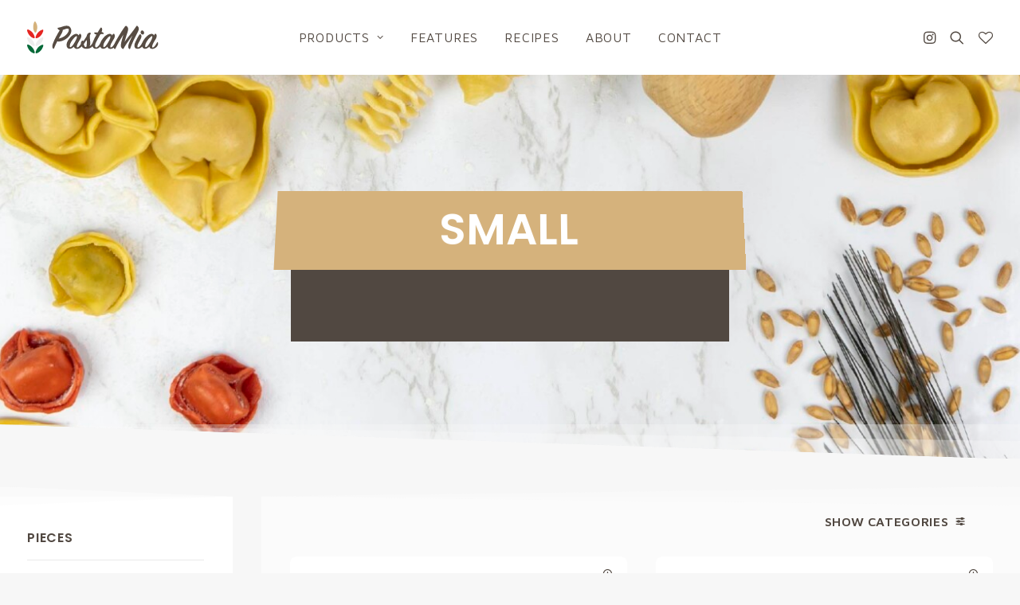

--- FILE ---
content_type: text/html; charset=UTF-8
request_url: https://www.pastamia.com/package/small/
body_size: 19436
content:
<!DOCTYPE html>
<html class="no-touch" lang="en" xmlns="http://www.w3.org/1999/xhtml">
<head>
<meta http-equiv="Content-Type" content="text/html; charset=UTF-8">
<meta name="viewport" content="width=device-width, initial-scale=1">
<link rel="profile" href="http://gmpg.org/xfn/11">
<link rel="pingback" href="https://www.pastamia.com/xmlrpc.php">
				<script>document.documentElement.className = document.documentElement.className + ' yes-js js_active js'</script>
			<meta name='robots' content='index, follow, max-image-preview:large, max-snippet:-1, max-video-preview:-1' />

	<!-- This site is optimized with the Yoast SEO plugin v22.3 - https://yoast.com/wordpress/plugins/seo/ -->
	<title>Small Archives - Pasta Mia</title>
	<link rel="canonical" href="https://www.pastamia.com/package/small/" />
	<meta property="og:locale" content="en_US" />
	<meta property="og:type" content="article" />
	<meta property="og:title" content="Small Archives - Pasta Mia" />
	<meta property="og:url" content="https://www.pastamia.com/package/small/" />
	<meta property="og:site_name" content="Pasta Mia" />
	<meta name="twitter:card" content="summary_large_image" />
	<script type="application/ld+json" class="yoast-schema-graph">{"@context":"https://schema.org","@graph":[{"@type":"CollectionPage","@id":"https://www.pastamia.com/package/small/","url":"https://www.pastamia.com/package/small/","name":"Small Archives - Pasta Mia","isPartOf":{"@id":"https://www.pastamia.com/#website"},"primaryImageOfPage":{"@id":"https://www.pastamia.com/package/small/#primaryimage"},"image":{"@id":"https://www.pastamia.com/package/small/#primaryimage"},"thumbnailUrl":"https://www.pastamia.com/wp-content/uploads/2022/09/Five-Cheese-Tricolor-Tortellini.jpg","breadcrumb":{"@id":"https://www.pastamia.com/package/small/#breadcrumb"},"inLanguage":"en"},{"@type":"ImageObject","inLanguage":"en","@id":"https://www.pastamia.com/package/small/#primaryimage","url":"https://www.pastamia.com/wp-content/uploads/2022/09/Five-Cheese-Tricolor-Tortellini.jpg","contentUrl":"https://www.pastamia.com/wp-content/uploads/2022/09/Five-Cheese-Tricolor-Tortellini.jpg","width":1980,"height":1980},{"@type":"BreadcrumbList","@id":"https://www.pastamia.com/package/small/#breadcrumb","itemListElement":[{"@type":"ListItem","position":1,"name":"Home","item":"https://www.pastamia.com/"},{"@type":"ListItem","position":2,"name":"Small"}]},{"@type":"WebSite","@id":"https://www.pastamia.com/#website","url":"https://www.pastamia.com/","name":"Pasta Mia","description":"Italy in Every Bite","publisher":{"@id":"https://www.pastamia.com/#organization"},"potentialAction":[{"@type":"SearchAction","target":{"@type":"EntryPoint","urlTemplate":"https://www.pastamia.com/?s={search_term_string}"},"query-input":"required name=search_term_string"}],"inLanguage":"en"},{"@type":"Organization","@id":"https://www.pastamia.com/#organization","name":"Pasta Mia","url":"https://www.pastamia.com/","logo":{"@type":"ImageObject","inLanguage":"en","@id":"https://www.pastamia.com/#/schema/logo/image/","url":"https://www.pastamia.com/wp-content/uploads/2022/09/Inline-payoff-scuro.svg","contentUrl":"https://www.pastamia.com/wp-content/uploads/2022/09/Inline-payoff-scuro.svg","width":1,"height":1,"caption":"Pasta Mia"},"image":{"@id":"https://www.pastamia.com/#/schema/logo/image/"},"sameAs":["https://www.facebook.com/profile.php?id=100066635436344"]}]}</script>
	<!-- / Yoast SEO plugin. -->


<link rel='dns-prefetch' href='//fonts.googleapis.com' />
<link rel="alternate" type="application/rss+xml" title="Pasta Mia &raquo; Feed" href="https://www.pastamia.com/feed/" />
<link rel="alternate" type="application/rss+xml" title="Pasta Mia &raquo; Comments Feed" href="https://www.pastamia.com/comments/feed/" />
<link rel="alternate" type="application/rss+xml" title="Pasta Mia &raquo; Small Package Feed" href="https://www.pastamia.com/package/small/feed/" />
<script type="text/javascript">
/* <![CDATA[ */
window._wpemojiSettings = {"baseUrl":"https:\/\/s.w.org\/images\/core\/emoji\/14.0.0\/72x72\/","ext":".png","svgUrl":"https:\/\/s.w.org\/images\/core\/emoji\/14.0.0\/svg\/","svgExt":".svg","source":{"concatemoji":"https:\/\/www.pastamia.com\/wp-includes\/js\/wp-emoji-release.min.js?ver=6.4.7"}};
/*! This file is auto-generated */
!function(i,n){var o,s,e;function c(e){try{var t={supportTests:e,timestamp:(new Date).valueOf()};sessionStorage.setItem(o,JSON.stringify(t))}catch(e){}}function p(e,t,n){e.clearRect(0,0,e.canvas.width,e.canvas.height),e.fillText(t,0,0);var t=new Uint32Array(e.getImageData(0,0,e.canvas.width,e.canvas.height).data),r=(e.clearRect(0,0,e.canvas.width,e.canvas.height),e.fillText(n,0,0),new Uint32Array(e.getImageData(0,0,e.canvas.width,e.canvas.height).data));return t.every(function(e,t){return e===r[t]})}function u(e,t,n){switch(t){case"flag":return n(e,"\ud83c\udff3\ufe0f\u200d\u26a7\ufe0f","\ud83c\udff3\ufe0f\u200b\u26a7\ufe0f")?!1:!n(e,"\ud83c\uddfa\ud83c\uddf3","\ud83c\uddfa\u200b\ud83c\uddf3")&&!n(e,"\ud83c\udff4\udb40\udc67\udb40\udc62\udb40\udc65\udb40\udc6e\udb40\udc67\udb40\udc7f","\ud83c\udff4\u200b\udb40\udc67\u200b\udb40\udc62\u200b\udb40\udc65\u200b\udb40\udc6e\u200b\udb40\udc67\u200b\udb40\udc7f");case"emoji":return!n(e,"\ud83e\udef1\ud83c\udffb\u200d\ud83e\udef2\ud83c\udfff","\ud83e\udef1\ud83c\udffb\u200b\ud83e\udef2\ud83c\udfff")}return!1}function f(e,t,n){var r="undefined"!=typeof WorkerGlobalScope&&self instanceof WorkerGlobalScope?new OffscreenCanvas(300,150):i.createElement("canvas"),a=r.getContext("2d",{willReadFrequently:!0}),o=(a.textBaseline="top",a.font="600 32px Arial",{});return e.forEach(function(e){o[e]=t(a,e,n)}),o}function t(e){var t=i.createElement("script");t.src=e,t.defer=!0,i.head.appendChild(t)}"undefined"!=typeof Promise&&(o="wpEmojiSettingsSupports",s=["flag","emoji"],n.supports={everything:!0,everythingExceptFlag:!0},e=new Promise(function(e){i.addEventListener("DOMContentLoaded",e,{once:!0})}),new Promise(function(t){var n=function(){try{var e=JSON.parse(sessionStorage.getItem(o));if("object"==typeof e&&"number"==typeof e.timestamp&&(new Date).valueOf()<e.timestamp+604800&&"object"==typeof e.supportTests)return e.supportTests}catch(e){}return null}();if(!n){if("undefined"!=typeof Worker&&"undefined"!=typeof OffscreenCanvas&&"undefined"!=typeof URL&&URL.createObjectURL&&"undefined"!=typeof Blob)try{var e="postMessage("+f.toString()+"("+[JSON.stringify(s),u.toString(),p.toString()].join(",")+"));",r=new Blob([e],{type:"text/javascript"}),a=new Worker(URL.createObjectURL(r),{name:"wpTestEmojiSupports"});return void(a.onmessage=function(e){c(n=e.data),a.terminate(),t(n)})}catch(e){}c(n=f(s,u,p))}t(n)}).then(function(e){for(var t in e)n.supports[t]=e[t],n.supports.everything=n.supports.everything&&n.supports[t],"flag"!==t&&(n.supports.everythingExceptFlag=n.supports.everythingExceptFlag&&n.supports[t]);n.supports.everythingExceptFlag=n.supports.everythingExceptFlag&&!n.supports.flag,n.DOMReady=!1,n.readyCallback=function(){n.DOMReady=!0}}).then(function(){return e}).then(function(){var e;n.supports.everything||(n.readyCallback(),(e=n.source||{}).concatemoji?t(e.concatemoji):e.wpemoji&&e.twemoji&&(t(e.twemoji),t(e.wpemoji)))}))}((window,document),window._wpemojiSettings);
/* ]]> */
</script>
<style id='wp-emoji-styles-inline-css' type='text/css'>

	img.wp-smiley, img.emoji {
		display: inline !important;
		border: none !important;
		box-shadow: none !important;
		height: 1em !important;
		width: 1em !important;
		margin: 0 0.07em !important;
		vertical-align: -0.1em !important;
		background: none !important;
		padding: 0 !important;
	}
</style>
<link rel='stylesheet' id='wp-block-library-css' href='https://www.pastamia.com/wp-includes/css/dist/block-library/style.min.css?ver=6.4.7' type='text/css' media='all' />
<style id='pdfemb-pdf-embedder-viewer-style-inline-css' type='text/css'>
.wp-block-pdfemb-pdf-embedder-viewer{max-width:none}

</style>
<style id='classic-theme-styles-inline-css' type='text/css'>
/*! This file is auto-generated */
.wp-block-button__link{color:#fff;background-color:#32373c;border-radius:9999px;box-shadow:none;text-decoration:none;padding:calc(.667em + 2px) calc(1.333em + 2px);font-size:1.125em}.wp-block-file__button{background:#32373c;color:#fff;text-decoration:none}
</style>
<style id='global-styles-inline-css' type='text/css'>
body{--wp--preset--color--black: #000000;--wp--preset--color--cyan-bluish-gray: #abb8c3;--wp--preset--color--white: #ffffff;--wp--preset--color--pale-pink: #f78da7;--wp--preset--color--vivid-red: #cf2e2e;--wp--preset--color--luminous-vivid-orange: #ff6900;--wp--preset--color--luminous-vivid-amber: #fcb900;--wp--preset--color--light-green-cyan: #7bdcb5;--wp--preset--color--vivid-green-cyan: #00d084;--wp--preset--color--pale-cyan-blue: #8ed1fc;--wp--preset--color--vivid-cyan-blue: #0693e3;--wp--preset--color--vivid-purple: #9b51e0;--wp--preset--gradient--vivid-cyan-blue-to-vivid-purple: linear-gradient(135deg,rgba(6,147,227,1) 0%,rgb(155,81,224) 100%);--wp--preset--gradient--light-green-cyan-to-vivid-green-cyan: linear-gradient(135deg,rgb(122,220,180) 0%,rgb(0,208,130) 100%);--wp--preset--gradient--luminous-vivid-amber-to-luminous-vivid-orange: linear-gradient(135deg,rgba(252,185,0,1) 0%,rgba(255,105,0,1) 100%);--wp--preset--gradient--luminous-vivid-orange-to-vivid-red: linear-gradient(135deg,rgba(255,105,0,1) 0%,rgb(207,46,46) 100%);--wp--preset--gradient--very-light-gray-to-cyan-bluish-gray: linear-gradient(135deg,rgb(238,238,238) 0%,rgb(169,184,195) 100%);--wp--preset--gradient--cool-to-warm-spectrum: linear-gradient(135deg,rgb(74,234,220) 0%,rgb(151,120,209) 20%,rgb(207,42,186) 40%,rgb(238,44,130) 60%,rgb(251,105,98) 80%,rgb(254,248,76) 100%);--wp--preset--gradient--blush-light-purple: linear-gradient(135deg,rgb(255,206,236) 0%,rgb(152,150,240) 100%);--wp--preset--gradient--blush-bordeaux: linear-gradient(135deg,rgb(254,205,165) 0%,rgb(254,45,45) 50%,rgb(107,0,62) 100%);--wp--preset--gradient--luminous-dusk: linear-gradient(135deg,rgb(255,203,112) 0%,rgb(199,81,192) 50%,rgb(65,88,208) 100%);--wp--preset--gradient--pale-ocean: linear-gradient(135deg,rgb(255,245,203) 0%,rgb(182,227,212) 50%,rgb(51,167,181) 100%);--wp--preset--gradient--electric-grass: linear-gradient(135deg,rgb(202,248,128) 0%,rgb(113,206,126) 100%);--wp--preset--gradient--midnight: linear-gradient(135deg,rgb(2,3,129) 0%,rgb(40,116,252) 100%);--wp--preset--font-size--small: 13px;--wp--preset--font-size--medium: 20px;--wp--preset--font-size--large: 36px;--wp--preset--font-size--x-large: 42px;--wp--preset--spacing--20: 0.44rem;--wp--preset--spacing--30: 0.67rem;--wp--preset--spacing--40: 1rem;--wp--preset--spacing--50: 1.5rem;--wp--preset--spacing--60: 2.25rem;--wp--preset--spacing--70: 3.38rem;--wp--preset--spacing--80: 5.06rem;--wp--preset--shadow--natural: 6px 6px 9px rgba(0, 0, 0, 0.2);--wp--preset--shadow--deep: 12px 12px 50px rgba(0, 0, 0, 0.4);--wp--preset--shadow--sharp: 6px 6px 0px rgba(0, 0, 0, 0.2);--wp--preset--shadow--outlined: 6px 6px 0px -3px rgba(255, 255, 255, 1), 6px 6px rgba(0, 0, 0, 1);--wp--preset--shadow--crisp: 6px 6px 0px rgba(0, 0, 0, 1);}:where(.is-layout-flex){gap: 0.5em;}:where(.is-layout-grid){gap: 0.5em;}body .is-layout-flow > .alignleft{float: left;margin-inline-start: 0;margin-inline-end: 2em;}body .is-layout-flow > .alignright{float: right;margin-inline-start: 2em;margin-inline-end: 0;}body .is-layout-flow > .aligncenter{margin-left: auto !important;margin-right: auto !important;}body .is-layout-constrained > .alignleft{float: left;margin-inline-start: 0;margin-inline-end: 2em;}body .is-layout-constrained > .alignright{float: right;margin-inline-start: 2em;margin-inline-end: 0;}body .is-layout-constrained > .aligncenter{margin-left: auto !important;margin-right: auto !important;}body .is-layout-constrained > :where(:not(.alignleft):not(.alignright):not(.alignfull)){max-width: var(--wp--style--global--content-size);margin-left: auto !important;margin-right: auto !important;}body .is-layout-constrained > .alignwide{max-width: var(--wp--style--global--wide-size);}body .is-layout-flex{display: flex;}body .is-layout-flex{flex-wrap: wrap;align-items: center;}body .is-layout-flex > *{margin: 0;}body .is-layout-grid{display: grid;}body .is-layout-grid > *{margin: 0;}:where(.wp-block-columns.is-layout-flex){gap: 2em;}:where(.wp-block-columns.is-layout-grid){gap: 2em;}:where(.wp-block-post-template.is-layout-flex){gap: 1.25em;}:where(.wp-block-post-template.is-layout-grid){gap: 1.25em;}.has-black-color{color: var(--wp--preset--color--black) !important;}.has-cyan-bluish-gray-color{color: var(--wp--preset--color--cyan-bluish-gray) !important;}.has-white-color{color: var(--wp--preset--color--white) !important;}.has-pale-pink-color{color: var(--wp--preset--color--pale-pink) !important;}.has-vivid-red-color{color: var(--wp--preset--color--vivid-red) !important;}.has-luminous-vivid-orange-color{color: var(--wp--preset--color--luminous-vivid-orange) !important;}.has-luminous-vivid-amber-color{color: var(--wp--preset--color--luminous-vivid-amber) !important;}.has-light-green-cyan-color{color: var(--wp--preset--color--light-green-cyan) !important;}.has-vivid-green-cyan-color{color: var(--wp--preset--color--vivid-green-cyan) !important;}.has-pale-cyan-blue-color{color: var(--wp--preset--color--pale-cyan-blue) !important;}.has-vivid-cyan-blue-color{color: var(--wp--preset--color--vivid-cyan-blue) !important;}.has-vivid-purple-color{color: var(--wp--preset--color--vivid-purple) !important;}.has-black-background-color{background-color: var(--wp--preset--color--black) !important;}.has-cyan-bluish-gray-background-color{background-color: var(--wp--preset--color--cyan-bluish-gray) !important;}.has-white-background-color{background-color: var(--wp--preset--color--white) !important;}.has-pale-pink-background-color{background-color: var(--wp--preset--color--pale-pink) !important;}.has-vivid-red-background-color{background-color: var(--wp--preset--color--vivid-red) !important;}.has-luminous-vivid-orange-background-color{background-color: var(--wp--preset--color--luminous-vivid-orange) !important;}.has-luminous-vivid-amber-background-color{background-color: var(--wp--preset--color--luminous-vivid-amber) !important;}.has-light-green-cyan-background-color{background-color: var(--wp--preset--color--light-green-cyan) !important;}.has-vivid-green-cyan-background-color{background-color: var(--wp--preset--color--vivid-green-cyan) !important;}.has-pale-cyan-blue-background-color{background-color: var(--wp--preset--color--pale-cyan-blue) !important;}.has-vivid-cyan-blue-background-color{background-color: var(--wp--preset--color--vivid-cyan-blue) !important;}.has-vivid-purple-background-color{background-color: var(--wp--preset--color--vivid-purple) !important;}.has-black-border-color{border-color: var(--wp--preset--color--black) !important;}.has-cyan-bluish-gray-border-color{border-color: var(--wp--preset--color--cyan-bluish-gray) !important;}.has-white-border-color{border-color: var(--wp--preset--color--white) !important;}.has-pale-pink-border-color{border-color: var(--wp--preset--color--pale-pink) !important;}.has-vivid-red-border-color{border-color: var(--wp--preset--color--vivid-red) !important;}.has-luminous-vivid-orange-border-color{border-color: var(--wp--preset--color--luminous-vivid-orange) !important;}.has-luminous-vivid-amber-border-color{border-color: var(--wp--preset--color--luminous-vivid-amber) !important;}.has-light-green-cyan-border-color{border-color: var(--wp--preset--color--light-green-cyan) !important;}.has-vivid-green-cyan-border-color{border-color: var(--wp--preset--color--vivid-green-cyan) !important;}.has-pale-cyan-blue-border-color{border-color: var(--wp--preset--color--pale-cyan-blue) !important;}.has-vivid-cyan-blue-border-color{border-color: var(--wp--preset--color--vivid-cyan-blue) !important;}.has-vivid-purple-border-color{border-color: var(--wp--preset--color--vivid-purple) !important;}.has-vivid-cyan-blue-to-vivid-purple-gradient-background{background: var(--wp--preset--gradient--vivid-cyan-blue-to-vivid-purple) !important;}.has-light-green-cyan-to-vivid-green-cyan-gradient-background{background: var(--wp--preset--gradient--light-green-cyan-to-vivid-green-cyan) !important;}.has-luminous-vivid-amber-to-luminous-vivid-orange-gradient-background{background: var(--wp--preset--gradient--luminous-vivid-amber-to-luminous-vivid-orange) !important;}.has-luminous-vivid-orange-to-vivid-red-gradient-background{background: var(--wp--preset--gradient--luminous-vivid-orange-to-vivid-red) !important;}.has-very-light-gray-to-cyan-bluish-gray-gradient-background{background: var(--wp--preset--gradient--very-light-gray-to-cyan-bluish-gray) !important;}.has-cool-to-warm-spectrum-gradient-background{background: var(--wp--preset--gradient--cool-to-warm-spectrum) !important;}.has-blush-light-purple-gradient-background{background: var(--wp--preset--gradient--blush-light-purple) !important;}.has-blush-bordeaux-gradient-background{background: var(--wp--preset--gradient--blush-bordeaux) !important;}.has-luminous-dusk-gradient-background{background: var(--wp--preset--gradient--luminous-dusk) !important;}.has-pale-ocean-gradient-background{background: var(--wp--preset--gradient--pale-ocean) !important;}.has-electric-grass-gradient-background{background: var(--wp--preset--gradient--electric-grass) !important;}.has-midnight-gradient-background{background: var(--wp--preset--gradient--midnight) !important;}.has-small-font-size{font-size: var(--wp--preset--font-size--small) !important;}.has-medium-font-size{font-size: var(--wp--preset--font-size--medium) !important;}.has-large-font-size{font-size: var(--wp--preset--font-size--large) !important;}.has-x-large-font-size{font-size: var(--wp--preset--font-size--x-large) !important;}
.wp-block-navigation a:where(:not(.wp-element-button)){color: inherit;}
:where(.wp-block-post-template.is-layout-flex){gap: 1.25em;}:where(.wp-block-post-template.is-layout-grid){gap: 1.25em;}
:where(.wp-block-columns.is-layout-flex){gap: 2em;}:where(.wp-block-columns.is-layout-grid){gap: 2em;}
.wp-block-pullquote{font-size: 1.5em;line-height: 1.6;}
</style>
<link rel='stylesheet' id='contact-form-7-css' href='https://www.pastamia.com/wp-content/plugins/contact-form-7/includes/css/styles.css?ver=5.9.3' type='text/css' media='all' />
<link rel='stylesheet' id='uncodefont-google-css' href='//fonts.googleapis.com/css?family=Maven+Pro%3Aregular%2C500%2C600%2C700%2C800%2C900%7CPoppins%3A100%2C100italic%2C200%2C200italic%2C300%2C300italic%2Cregular%2Citalic%2C500%2C500italic%2C600%2C600italic%2C700%2C700italic%2C800%2C800italic%2C900%2C900italic&#038;subset=latin%2Clatin-ext%2Cvietnamese%2Cdevanagari&#038;ver=2.8.10' type='text/css' media='all' />
<style id='woocommerce-inline-inline-css' type='text/css'>
.woocommerce form .form-row .required { visibility: visible; }
</style>
<link rel='stylesheet' id='uncode-style-css' href='https://www.pastamia.com/wp-content/themes/uncode/library/css/style.css?ver=1859586308' type='text/css' media='all' />
<style id='uncode-style-inline-css' type='text/css'>

@media (max-width: 959px) { .navbar-brand > * { height: 45px !important;}}
@media (min-width: 960px) { .limit-width { max-width: 1596px; margin: auto;}}
.menu-primary ul.menu-smart > li > a, .menu-primary ul.menu-smart li.dropdown > a, .menu-primary ul.menu-smart li.mega-menu > a, .vmenu-container ul.menu-smart > li > a, .vmenu-container ul.menu-smart li.dropdown > a { text-transform: uppercase; }
.menu-primary ul.menu-smart ul a, .vmenu-container ul.menu-smart ul a { text-transform: uppercase; }
#changer-back-color { transition: background-color 1000ms cubic-bezier(0.25, 1, 0.5, 1) !important; } #changer-back-color > div { transition: opacity 1000ms cubic-bezier(0.25, 1, 0.5, 1) !important; } body.bg-changer-init.disable-hover .main-wrapper .style-light,  body.bg-changer-init.disable-hover .main-wrapper .style-light h1,  body.bg-changer-init.disable-hover .main-wrapper .style-light h2, body.bg-changer-init.disable-hover .main-wrapper .style-light h3, body.bg-changer-init.disable-hover .main-wrapper .style-light h4, body.bg-changer-init.disable-hover .main-wrapper .style-light h5, body.bg-changer-init.disable-hover .main-wrapper .style-light h6, body.bg-changer-init.disable-hover .main-wrapper .style-light a, body.bg-changer-init.disable-hover .main-wrapper .style-dark, body.bg-changer-init.disable-hover .main-wrapper .style-dark h1, body.bg-changer-init.disable-hover .main-wrapper .style-dark h2, body.bg-changer-init.disable-hover .main-wrapper .style-dark h3, body.bg-changer-init.disable-hover .main-wrapper .style-dark h4, body.bg-changer-init.disable-hover .main-wrapper .style-dark h5, body.bg-changer-init.disable-hover .main-wrapper .style-dark h6, body.bg-changer-init.disable-hover .main-wrapper .style-dark a { transition: color 1000ms cubic-bezier(0.25, 1, 0.5, 1) !important; }
</style>
<link rel='stylesheet' id='uncode-woocommerce-css' href='https://www.pastamia.com/wp-content/themes/uncode/library/css/woocommerce.css?ver=1859586308' type='text/css' media='all' />
<link rel='stylesheet' id='uncode-icons-css' href='https://www.pastamia.com/wp-content/themes/uncode/library/css/uncode-icons.css?ver=1859586308' type='text/css' media='all' />
<link rel='stylesheet' id='uncode-custom-style-css' href='https://www.pastamia.com/wp-content/themes/uncode/library/css/style-custom.css?ver=1859586308' type='text/css' media='all' />
<link rel='stylesheet' id='uncode-wishlist-css' href='https://www.pastamia.com/wp-content/themes/uncode/library/css/wishlist.css?ver=772898745' type='text/css' media='all' />
<link rel='stylesheet' id='child-style-css' href='https://www.pastamia.com/wp-content/themes/uncode-child/style.css?ver=963721509' type='text/css' media='all' />
<script type="text/javascript" src="https://www.pastamia.com/wp-includes/js/jquery/jquery.min.js?ver=3.7.1" id="jquery-core-js"></script>
<script type="text/javascript" src="https://www.pastamia.com/wp-includes/js/jquery/jquery-migrate.min.js?ver=3.4.1" id="jquery-migrate-js"></script>
<script type="text/javascript" src="https://www.pastamia.com/wp-content/plugins/woocommerce/assets/js/jquery-blockui/jquery.blockUI.min.js?ver=2.7.0-wc.8.7.0" id="jquery-blockui-js" data-wp-strategy="defer"></script>
<script type="text/javascript" id="wc-add-to-cart-js-extra">
/* <![CDATA[ */
var wc_add_to_cart_params = {"ajax_url":"\/wp-admin\/admin-ajax.php","wc_ajax_url":"\/?wc-ajax=%%endpoint%%","i18n_view_cart":"View cart","cart_url":"https:\/\/www.pastamia.com\/cart\/","is_cart":"","cart_redirect_after_add":"no"};
/* ]]> */
</script>
<script type="text/javascript" src="https://www.pastamia.com/wp-content/plugins/woocommerce/assets/js/frontend/add-to-cart.min.js?ver=8.7.0" id="wc-add-to-cart-js" data-wp-strategy="defer"></script>
<script type="text/javascript" src="https://www.pastamia.com/wp-content/plugins/woocommerce/assets/js/js-cookie/js.cookie.min.js?ver=2.1.4-wc.8.7.0" id="js-cookie-js" data-wp-strategy="defer"></script>
<script type="text/javascript" id="woocommerce-js-extra">
/* <![CDATA[ */
var woocommerce_params = {"ajax_url":"\/wp-admin\/admin-ajax.php","wc_ajax_url":"\/?wc-ajax=%%endpoint%%"};
/* ]]> */
</script>
<script type="text/javascript" src="https://www.pastamia.com/wp-content/plugins/woocommerce/assets/js/frontend/woocommerce.min.js?ver=8.7.0" id="woocommerce-js" defer="defer" data-wp-strategy="defer"></script>
<script type="text/javascript" src="https://www.pastamia.com/wp-content/plugins/uncode-js_composer/assets/js/vendors/woocommerce-add-to-cart.js?ver=7.2" id="vc_woocommerce-add-to-cart-js-js"></script>
<script type="text/javascript" src="/wp-content/themes/uncode/library/js/ai-uncode.js" id="uncodeAI" data-async='true' data-home="/" data-path="/" data-breakpoints-images="258,516,720,1032,1440,2064,2880" id="ai-uncode-js"></script>
<script type="text/javascript" id="uncode-init-js-extra">
/* <![CDATA[ */
var SiteParameters = {"days":"days","hours":"hours","minutes":"minutes","seconds":"seconds","constant_scroll":"on","scroll_speed":"2","parallax_factor":"0.25","loading":"Loading\u2026","slide_name":"slide","slide_footer":"footer","ajax_url":"https:\/\/www.pastamia.com\/wp-admin\/admin-ajax.php","nonce_adaptive_images":"ebbd99fa7a","nonce_srcset_async":"6623405d61","enable_debug":"","block_mobile_videos":"","is_frontend_editor":"","main_width":["1600","px"],"mobile_parallax_allowed":"","listen_for_screen_update":"1","wireframes_plugin_active":"1","sticky_elements":"off","resize_quality":"90","register_metadata":"","bg_changer_time":"1000","update_wc_fragments":"1","optimize_shortpixel_image":"","menu_mobile_offcanvas_gap":"45","custom_cursor_selector":"[href], .trigger-overlay, .owl-next, .owl-prev, .owl-dot, input[type=\"submit\"], input[type=\"checkbox\"], button[type=\"submit\"], a[class^=\"ilightbox\"], .ilightbox-thumbnail, .ilightbox-prev, .ilightbox-next, .overlay-close, .unmodal-close, .qty-inset > span, .share-button li, .uncode-post-titles .tmb.tmb-click-area, .btn-link, .tmb-click-row .t-inside, .lg-outer button, .lg-thumb img, a[data-lbox], .uncode-close-offcanvas-overlay","mobile_parallax_animation":"","lbox_enhanced":"1","native_media_player":"","vimeoPlayerParams":"?autoplay=0","ajax_filter_key_search":"key","ajax_filter_key_unfilter":"unfilter","index_pagination_disable_scroll":"","index_pagination_scroll_to":"","uncode_wc_popup_cart_qty":"","uncode_adaptive":"1","ai_breakpoints":"258,516,720,1032,1440,2064,2880","uncode_adaptive_async":"1"};
/* ]]> */
</script>
<script type="text/javascript" src="https://www.pastamia.com/wp-content/themes/uncode/library/js/init.js?ver=1859586308" id="uncode-init-js"></script>
<script></script><link rel="https://api.w.org/" href="https://www.pastamia.com/wp-json/" /><link rel="EditURI" type="application/rsd+xml" title="RSD" href="https://www.pastamia.com/xmlrpc.php?rsd" />
<meta name="generator" content="WordPress 6.4.7" />
<meta name="generator" content="WooCommerce 8.7.0" />
<style type="text/css">
h1,h2,.pagetitle { font-family: "Poppins"; } 
</style>
<meta name="theme-color" content="#514841">
	<noscript><style>.woocommerce-product-gallery{ opacity: 1 !important; }</style></noscript>
	<link rel="icon" href="https://www.pastamia.com/wp-content/uploads/2022/09/cropped-Logo-32x32.png" sizes="32x32" />
<link rel="icon" href="https://www.pastamia.com/wp-content/uploads/2022/09/cropped-Logo-192x192.png" sizes="192x192" />
<link rel="apple-touch-icon" href="https://www.pastamia.com/wp-content/uploads/2022/09/cropped-Logo-180x180.png" />
<meta name="msapplication-TileImage" content="https://www.pastamia.com/wp-content/uploads/2022/09/cropped-Logo-270x270.png" />
		<style type="text/css" id="wp-custom-css">
			.no-bg .block-bg-overlay {
	opacity: 0 !important;
}

@media only screen and (max-width: 799px) {
  h1 {
    font-size: 50px !important;
  }
	h2 {
    font-size: 40px !important;
  }
	.titolo-mobile h1 {
	font-size: 32px !important;
}
	.correlati h3 {
	font-size: 24px !important;		
	}
}

.trapezio1 {
	  transform: perspective(100px) rotateX(1deg);
}

footer a {
	color: white !important;
}

footer .wpcf7-email {
	color: white;
	font-size: 16px !important;
}

h3 {
font-family: 'Painter' !important;
	font-weight: 200 !important;
	font-size: 35px !important;
}

.filtri-prodotto h3 {
font-family: 'Poppins' !important;
	font-weight: 600 !important;
	font-size: 16px !important;
}

#div-descr {
	width: 550px;
	margin: auto;
}

.lista-bianco .yith-wcwl-add-button a {
	color: white !important;
}

.rec-time, .rec-difficulty {
	font-size: 30px;
	font-weight: 600;
	text-decoration: underline;
}

.post-type-archive-product .titolo-prodotti::after {
  content: "Products";
	font-family: 'Painter';
	font-size: 75px;
}

.post-type-archive-product .sottotitolo-prodotti::after {
  content: "From our kitchen to yours, Diego and his Pasta Mia family invite you to taste our crafted culinary innovations!";
	font-size: 30px;
	font-weight: 600;
}

.filter-cat-19 > span, .filter-cat-20 > span, .filter-cat-21 > span, .filter-cat-22 > span, .filter-cat-23 > span, .filter-cat-24 > span, .filter-cat-25 > span, .filter-cat-26 > span  {
	display: none !important;
}

li.titolo-menu > a {
	font-weight: 600 !important;
}

.product_list_widget span {
	padding-top: 15px; 
}

ul.product_list_widget li {
padding-bottom:0 !important;
	padding-top: 0 !important;
}


.term-filled-pasta-cheese .trapezio1::before, .term-filled-pasta-seafood .trapezio1::before, .term-filled-pasta-meat .trapezio1::before, .term-filled-pasta-vegetables .trapezio1::before {
    background-image: url('https://www.pastamia.com/wp-content/uploads/2022/09/filled-pasta.svg');
    background-size: 190px 85px;
    display: inline-block;
    width: 190px; 
    height: 65px;
    content:"";
}

.product_list_widget li {
	line-height: 1.4em !important;
}

.toggle-filter-hide, .toggle-filter-show {
	font-size: 16px
}

.pdfemb-viewer {
	border: 0px !important;
	background-color: white !important;
}
		</style>
		<noscript><style> .wpb_animate_when_almost_visible { opacity: 1; }</style></noscript></head>
<body class="archive tax-pa_package term-small term-34  style-color-lxmt-bg theme-uncode woocommerce woocommerce-page woocommerce-no-js hormenu-position-left megamenu-full-submenu hmenu hmenu-position-center header-full-width main-center-align menu-sticky-mobile menu-mobile-centered wc-zoom-enabled mobile-parallax-not-allowed ilb-no-bounce adaptive-images-async uncode-logo-mobile uncode-wc-single-product-slider-enabled qw-body-scroll-disabled menu-sticky-fix menu-mobile-borders no-qty-fx uncode-sidecart-mobile-disabled wpb-js-composer js-comp-ver-7.2 vc_responsive" data-border="0">
		<div id="vh_layout_help"></div><div class="body-borders" data-border="0"><div class="top-border body-border-shadow"></div><div class="right-border body-border-shadow"></div><div class="bottom-border body-border-shadow"></div><div class="left-border body-border-shadow"></div><div class="top-border style-light-bg"></div><div class="right-border style-light-bg"></div><div class="bottom-border style-light-bg"></div><div class="left-border style-light-bg"></div></div>	<div class="box-wrapper">
		<div class="box-container">
		<script type="text/javascript" id="initBox">UNCODE.initBox();</script>
		<div class="menu-wrapper menu-shrink menu-sticky menu-sticky-mobile">
													
													<header id="masthead" class="navbar menu-primary menu-light submenu-light menu-transparent menu-add-padding style-light-original single-h-padding menu-absolute menu-with-logo">
														<div class="menu-container menu-hide style-color-xsdn-bg menu-no-borders">
															<div class="row-menu">
																<div class="row-menu-inner">
																	<div id="logo-container-mobile" class="col-lg-0 logo-container middle">
																		<div id="main-logo" class="navbar-header style-light">
																			<a href="https://www.pastamia.com/" class="navbar-brand" data-minheight="25" aria-label="Pasta Mia"><div class="logo-image main-logo  logo-light" data-maxheight="40" style="height: 40px;"><img decoding="async" src="https://www.pastamia.com/wp-content/uploads/2022/09/Logo-web-dark.svg" alt="logo" width="1" height="1" class="img-responsive" /></div><div class="logo-image main-logo  logo-dark" data-maxheight="40" style="height: 40px;display:none;"><img decoding="async" src="https://www.pastamia.com/wp-content/uploads/2022/09/Logo-web-light.svg" alt="logo" width="1" height="1" class="img-responsive" /></div><div class="logo-image mobile-logo logo-light" data-maxheight="40" style="height: 40px;"><img decoding="async" src="https://www.pastamia.com/wp-content/uploads/2022/09/Logo-web-dark.svg" alt="logo" width="1" height="1" class="img-responsive" /></div><div class="logo-image mobile-logo logo-dark" data-maxheight="40" style="height: 40px;display:none;"><img decoding="async" src="https://www.pastamia.com/wp-content/uploads/2022/09/Logo-web-light.svg" alt="logo" width="1" height="1" class="img-responsive" /></div></a>
																		</div>
																		<div class="mmb-container"><div class="mobile-additional-icons"><a class="desktop-hidden  mobile-search-icon trigger-overlay mobile-additional-icon" data-area="search" data-container="box-container" href="#" aria-label="Search"><span class="search-icon-container additional-icon-container"><i class="fa fa-search3"></i></span></a><a class="desktop-hidden mobile-wishlist-icon mobile-additional-icon" href="https://www.pastamia.com/wishlist/" aria-label="Wishlist"><span class="wishlist-icon-container additional-icon-container"><i class="fa fa-heart-o"></i><span class="badge" style="display: none;"></span></span></a></div><div class="mobile-menu-button mobile-menu-button-light lines-button"><span class="lines"><span></span></span></div></div>
																	</div>
																	<div class="col-lg-12 main-menu-container middle">
																		<div class="menu-horizontal">
																			<div class="menu-horizontal-inner">
																				<div class="nav navbar-nav navbar-main navbar-nav-first"><ul id="menu-main" class="menu-primary-inner menu-smart sm"><li class="mega-menu menu-item menu-item-type-post_type menu-item-object-page menu-item-has-children"><a href="https://www.pastamia.com/products/">Products<i class="fa fa-angle-down fa-dropdown"></i></a>
<ul role="menu" class="mega-menu-inner in-mega mega-menu-six">
	<li id="menu-item-799" class="filled-catalog-menu titolo-menu menu-item menu-item-type-custom menu-item-object-custom menu-item-has-children menu-item-799 dropdown"><a title="Catalogs" href="#"><i class="menu-icon fa fa-folder-open-o"></i>Catalogs<i class="fa fa-angle-down fa-dropdown"></i></a>
	<ul role="menu" class="drop-menu">
		<li id="menu-item-823" class="menu-item menu-item-type-post_type menu-item-object-catalog menu-item-823"><a title="Full Catalog" href="https://www.pastamia.com/catalog/full-catalog/">Full Catalog<i class="fa fa-angle-right fa-dropdown"></i></a></li>
		<li id="menu-item-824" class="menu-item menu-item-type-post_type menu-item-object-catalog menu-item-824"><a title="Giant Tortellini" href="https://www.pastamia.com/catalog/giant-tortellini-tortellacci/">Giant Tortellini<i class="fa fa-angle-right fa-dropdown"></i></a></li>
		<li id="menu-item-821" class="menu-item menu-item-type-post_type menu-item-object-catalog menu-item-821"><a title="Breaded Ravioli" href="https://www.pastamia.com/catalog/appetizer-breaded-ravioli/">Breaded Ravioli<i class="fa fa-angle-right fa-dropdown"></i></a></li>
		<li id="menu-item-822" class="menu-item menu-item-type-post_type menu-item-object-catalog menu-item-822"><a title="Fried Gnocchi" href="https://www.pastamia.com/catalog/popper-fried-gnocchi/">Fried Gnocchi<i class="fa fa-angle-right fa-dropdown"></i></a></li>
		<li id="menu-item-826" class="menu-item menu-item-type-post_type menu-item-object-catalog menu-item-826"><a title="Retail &#038; Ready meals" href="https://www.pastamia.com/catalog/deli-retail-ready-meals/">Retail &#038; Ready meals<i class="fa fa-angle-right fa-dropdown"></i></a></li>
		<li id="menu-item-825" class="menu-item menu-item-type-post_type menu-item-object-catalog menu-item-825"><a title="Gluten-free, Plant-based" href="https://www.pastamia.com/catalog/specialty-gluten-free-plant-based-gf-pb/">Gluten-free, Plant-based<i class="fa fa-angle-right fa-dropdown"></i></a></li>
	</ul>
</li>
	<li id="menu-item-196" class="filled-pasta-menu titolo-menu menu-item menu-item-type-taxonomy menu-item-object-product_cat menu-item-has-children menu-item-196 dropdown"><a title="Filled Pasta" href="https://www.pastamia.com/product-category/pastamia/" data-type="title">Filled Pasta<i class="fa fa-angle-down fa-dropdown"></i></a>
	<ul role="menu" class="drop-menu">
		<li id="menu-item-197" class="menu-item menu-item-type-taxonomy menu-item-object-product_cat menu-item-197"><a title="Cheese" href="https://www.pastamia.com/product-category/pastamia/filled-pasta-cheese/">Cheese<i class="fa fa-angle-right fa-dropdown"></i></a></li>
		<li id="menu-item-204" class="menu-item menu-item-type-taxonomy menu-item-object-product_cat menu-item-204"><a title="Vegetables" href="https://www.pastamia.com/product-category/pastamia/filled-pasta-vegetables/">Vegetables<i class="fa fa-angle-right fa-dropdown"></i></a></li>
		<li id="menu-item-203" class="menu-item menu-item-type-taxonomy menu-item-object-product_cat menu-item-203"><a title="Seafood" href="https://www.pastamia.com/product-category/pastamia/filled-pasta-seafood/">Seafood<i class="fa fa-angle-right fa-dropdown"></i></a></li>
		<li id="menu-item-202" class="menu-item menu-item-type-taxonomy menu-item-object-product_cat menu-item-202"><a title="Meat" href="https://www.pastamia.com/product-category/pastamia/filled-pasta-meat/">Meat<i class="fa fa-angle-right fa-dropdown"></i></a></li>
	</ul>
</li>
	<li id="menu-item-198" class="gnocchi-menu titolo-menu menu-item menu-item-type-custom menu-item-object-custom menu-item-has-children menu-item-198 dropdown"><a title="Gnocchi" href="#" data-type="title">Gnocchi<i class="fa fa-angle-down fa-dropdown"></i></a>
	<ul role="menu" class="drop-menu">
		<li id="menu-item-205" class="menu-item menu-item-type-taxonomy menu-item-object-product_cat menu-item-205"><a title="Gnocchi" href="https://www.pastamia.com/product-category/gnocchi/">Gnocchi<i class="fa fa-angle-right fa-dropdown"></i></a></li>
		<li id="menu-item-206" class="menu-item menu-item-type-taxonomy menu-item-object-product_cat menu-item-206"><a title="Ricotta Gnocchi/Malfatti" href="https://www.pastamia.com/product-category/ricotta-gnocchi-malfatti/">Ricotta Gnocchi/Malfatti<i class="fa fa-angle-right fa-dropdown"></i></a></li>
	</ul>
</li>
	<li id="menu-item-199" class="lasagna-menu titolo-menu menu-item menu-item-type-custom menu-item-object-custom menu-item-has-children menu-item-199 dropdown"><a title="Short &amp; Long Cuts" href="#" data-type="title">Short &#038; Long Cuts<i class="fa fa-angle-down fa-dropdown"></i></a>
	<ul role="menu" class="drop-menu">
		<li id="menu-item-207" class="menu-item menu-item-type-taxonomy menu-item-object-product_cat menu-item-207"><a title="Long Cuts &amp; Lasagna" href="https://www.pastamia.com/product-category/long-cuts-lasagna/">Long Cuts &amp; Lasagna<i class="fa fa-angle-right fa-dropdown"></i></a></li>
		<li id="menu-item-208" class="menu-item menu-item-type-taxonomy menu-item-object-product_cat menu-item-208"><a title="Short cuts" href="https://www.pastamia.com/product-category/short-cuts/">Short cuts<i class="fa fa-angle-right fa-dropdown"></i></a></li>
	</ul>
</li>
	<li id="menu-item-200" class="veggie-menu titolo-menu menu-item menu-item-type-custom menu-item-object-custom menu-item-has-children menu-item-200 dropdown"><a title="Speciality products" href="#" data-type="title">Speciality products<i class="fa fa-angle-down fa-dropdown"></i></a>
	<ul role="menu" class="drop-menu">
		<li id="menu-item-209" class="menu-item menu-item-type-taxonomy menu-item-object-product_cat menu-item-209"><a title="Gluten Free &amp; Plant based" href="https://www.pastamia.com/product-category/plant-based-gluten-free/">Gluten Free &amp; Plant based<i class="fa fa-angle-right fa-dropdown"></i></a></li>
	</ul>
</li>
	<li id="menu-item-201" class="sauces-menu titolo-menu menu-item menu-item-type-custom menu-item-object-custom menu-item-has-children menu-item-201 dropdown"><a title="Sauces" href="#" data-type="title">Sauces<i class="fa fa-angle-down fa-dropdown"></i></a>
	<ul role="menu" class="drop-menu">
		<li id="menu-item-210" class="menu-item menu-item-type-taxonomy menu-item-object-product_cat menu-item-210"><a title="Gourmet sauces" href="https://www.pastamia.com/product-category/gourmet-sauces/">Gourmet sauces<i class="fa fa-angle-right fa-dropdown"></i></a></li>
	</ul>
</li>
</ul>
</li>
<li id="menu-item-857" class="menu-item menu-item-type-post_type menu-item-object-page menu-item-857 menu-item-link"><a title="Features" href="https://www.pastamia.com/features/">Features<i class="fa fa-angle-right fa-dropdown"></i></a></li>
<li id="menu-item-379" class="menu-item menu-item-type-post_type menu-item-object-page menu-item-379 menu-item-link"><a title="Recipes" href="https://www.pastamia.com/recipes/">Recipes<i class="fa fa-angle-right fa-dropdown"></i></a></li>
<li id="menu-item-378" class="menu-item menu-item-type-post_type menu-item-object-page menu-item-378 menu-item-link"><a title="About" href="https://www.pastamia.com/about/">About<i class="fa fa-angle-right fa-dropdown"></i></a></li>
<li id="menu-item-60" class="menu-item menu-item-type-post_type menu-item-object-page menu-item-60 menu-item-link"><a title="Contact" href="https://www.pastamia.com/contact/">Contact<i class="fa fa-angle-right fa-dropdown"></i></a></li>
</ul></div><div class="uncode-close-offcanvas-mobile lines-button close navbar-mobile-el"><span class="lines"></span></div><div class="nav navbar-nav navbar-nav-last navbar-extra-icons"><ul class="menu-smart sm menu-icons menu-smart-social"><li class="menu-item-link social-icon social-187146"><a href="https://www.instagram.com/pastamia_usa/" class="social-menu-link" target="_blank"><i class="fa fa-instagram"></i></a></li><li class="menu-item-link search-icon style-light dropdown mobile-hidden tablet-hidden"><a href="#" class="trigger-overlay search-icon" data-area="search" data-container="box-container" aria-label="Search">
													<i class="fa fa-search3"></i><span class="desktop-hidden"><span>Search</span></span><i class="fa fa-angle-down fa-dropdown desktop-hidden"></i>
													</a></li><li class="mobile-hidden tablet-hidden  uncode-wishlist menu-item-link menu-item">
		<a href="https://www.pastamia.com/wishlist/" data-type="title" title="wishlist">
			<span class="wishlist-icon-container">
									<i class="fa fa-heart-o"></i><span class="desktop-hidden">My Wishlist</span>
				
									<span class="badge" style="display: none;"></span>
							</span>
		</a>
	</li></ul></div><div class="desktop-hidden menu-accordion-secondary">
														 							</div></div>
																		</div>
																	</div>
																</div>
															</div></div>
													</header>
												</div>			<script type="text/javascript" id="fixMenuHeight">UNCODE.fixMenuHeight();</script>
			<div class="main-wrapper">
				<div class="main-container">
					<div class="page-wrapper">
						<div class="sections-container">
<div id="page-header"><div class="remove-menu-padding-mobile header-wrapper header-uncode-block">
									<div data-parent="true" class="vc_row style-color-xsdn-bg row-container with-parallax has-dividers" id="row-unique-0"><div class="row-background background-element">
											<div class="background-wrapper">
												<div class="background-inner adaptive-async" style="background-image: url(https://www.pastamia.com/wp-content/uploads/2022/09/Shop-Header-uai-258x145.jpg);background-repeat: no-repeat;background-position: center center;background-size: cover;" data-uniqueid="169-475923" data-guid="https://www.pastamia.com/wp-content/uploads/2022/09/Shop-Header.jpg" data-path="2022/09/Shop-Header.jpg" data-width="1920" data-height="1080" data-singlew="12" data-singleh="null" data-crop=""></div>
												
											</div>
										</div><div class="uncode-divider-wrap uncode-divider-wrap-bottom z_index_0 uncode-row-divider-invert" style="height: 55px;" data-height="55" data-unit="px"><svg version="1.1" class="uncode-row-divider uncode-row-divider-curve" x="0px" y="0px" width="240px" height="24px" viewBox="0 0 240 24" enable-background="new 0 0 240 24" xml:space="preserve" preserveAspectRatio="none">
		<path fill="#f7f7f7" d="M0,0v24L240,0H0z"/>
		<path fill="#f7f7f7" fill-opacity="0.33" d="M0,24h240V0"/>
		<path fill="#f7f7f7" fill-opacity="0.33" d="M240,12.393V0L0,24L240,12.393z"/>
		</svg></div><div class="row unequal quad-top-padding quad-bottom-padding single-h-padding limit-width row-parent row-header" data-height-ratio="80"><div class="wpb_row row-inner"><div class="wpb_column pos-middle pos-center align_center column_parent col-lg-12 no-internal-gutter"><div class="uncol style-dark"  ><div class="uncoltable"><div class="uncell" ><div class="uncont no-block-padding col-custom-width" style="max-width:660px;"><div class="vc_row trapezio1 row-internal row-container" style="z-index: 7;"><div class="row row-child"><div class="wpb_row row-inner"><div class="wpb_column pos-middle pos-center align_center column_child col-lg-12 half-internal-gutter"><div class="uncol style-dark animate_when_almost_visible top-t-bottom" data-delay="200"><div class="uncoltable"><div class="uncell  vc_custom_1663689423438 one-block-padding" style="padding-top: 15px ;padding-bottom: 15px ;" ><div class="uncont" style="max-width:576px;"><div class="vc_custom_heading_wrap titolo-prodotti titolo-mobile"><div class="heading-text el-text typewriter animate_inner_when_almost_visible el-text-split" data-delay="400" data-interval="20"><h1 class="fontsize-164824 font-weight-600 text-color-xsdn-color text-uppercase font-obs" data-style="normal" data-weight="600" data-font="Poppins"><span class="heading-text-inner"><span class="split-word word1"><span class="split-word-flow"><span class="split-word-inner"><span class="split-char char92">S</span><span class="split-char char93">m</span><span class="split-char char94">a</span><span class="split-char char95">l</span><span class="split-char char96">l</span></span></span></span></span></h1></div><div class="clear"></div></div></div></div></div></div></div></div></div></div><div class="vc_row row-internal row-container mobile-hidden" id="div-descr"><div class="row row-child"><div class="wpb_row row-inner"><div class="wpb_column pos-middle pos-center align_left column_child col-lg-12 half-internal-gutter"><div class="uncol style-dark animate_when_almost_visible alpha-anim" data-delay="200"><div class="uncoltable"><div class="uncell single-block-padding style-color-wayh-bg" ><div class="uncont" style="max-width:480px;"><div class="vc_custom_heading_wrap sottotitolo-prodotti"><div class="heading-text el-text bottom-t-top animate_when_almost_visible" data-delay="300"></div><div class="clear"></div></div></div></div></div></div></div></div></div></div></div></div></div></div></div><script id="script-row-unique-0" data-row="script-row-unique-0" type="text/javascript" class="vc_controls">UNCODE.initRow(document.getElementById("row-unique-0"));</script></div></div></div>
</div></div><script type="text/javascript">UNCODE.initHeader();</script><div class="page-body style-light-bg">
          <div class="post-wrapper">
          	<div class="post-body"><div class="post-content un-no-sidebar-layout"><div data-parent="true" class="vc_row inverted-device-order style-color-lxmt-bg row-container has-dividers" id="row-unique-1"><div class="uncode-divider-wrap uncode-divider-wrap-bottom z_index_0" style="height: 250px;" data-height="250" data-unit="px"><svg version="1.1" class="uncode-row-divider uncode-row-divider-gradient" x="0px" y="0px" width="240px" height="24px" viewBox="0 0 240 24" enable-background="new 0 0 240 24" xml:space="preserve" preserveAspectRatio="none">
		<linearGradient id="svg-gradient-136665" gradientUnits="userSpaceOnUse" x1="119.9995" y1="0" x2="119.9995" y2="24.0005">
			<stop  offset="0" style="stop-color:#ffffff;stop-opacity:0"/>
			<stop  offset="1" style="stop-color:#ffffff"/>
		</linearGradient>
		<path fill="url(#svg-gradient-136665)" d="M240,24V0H0v24H240z"/>
		</svg></div><div class="row single-top-padding single-bottom-padding no-h-padding full-width row-parent"><div class="wpb_row row-inner"><div class="wpb_column pos-top pos-center align_left column_parent col-lg-3 double-internal-gutter"><div class="uncol style-light"  ><div class="uncoltable"><div class="uncell no-block-padding" ><div class="uncont"><div class="vc_row filtri-prodotto style-color-xsdn-bg row-internal row-container has-dividers"><div class="row row-child"><div class="uncode-divider-wrap uncode-divider-wrap-top z_index_0 uncode-row-divider-invert" style="height: 30px;" data-height="30" data-unit="px"><svg version="1.1" class="uncode-row-divider uncode-row-divider-curve" x="0px" y="0px" width="240px" height="24px" viewBox="0 0 240 24" enable-background="new 0 0 240 24" xml:space="preserve" preserveAspectRatio="none">
		<path fill="#f7f7f7" fill-opacity="0.25" d="M240,0H0v24l240-11.26V0z"/>
		<path fill="#f7f7f7" d="M0,0h240v12.74L0,0z"/>
		<path fill="#f7f7f7" fill-opacity="0.5" d="M0,0h240v12.74H0V0z"/>
		</svg></div><div class="uncode-divider-wrap uncode-divider-wrap-bottom z_index_0" style="height: 25px;" data-height="25" data-unit="px"><svg version="1.1" class="uncode-row-divider uncode-row-divider-tilt-opacity" x="0px" y="0px" width="240px" height="24px" viewBox="0 0 240 24" enable-background="new 0 0 240 24" xml:space="preserve" preserveAspectRatio="none">
		<path fill="#f7f7f7" fill-opacity="0.33" d="M240,24V0L0,24H240z"/>
		<path fill="#f7f7f7" d="M240,24V3.72L0,24H240z"/>
		<path fill="#f7f7f7" fill-opacity="0.33" d="M240,24V1.99L0,24H240z"/>
		</svg></div><div class="wpb_row row-inner"><div class="wpb_column pos-top pos-center align_left column_child col-lg-12 single-internal-gutter"><div class="uncol style-light" ><div class="uncoltable"><div class="uncell single-block-padding" ><div class="uncont"><div  class="wpb_widgetised_column wpb_content_element">
		<div class="wpb_wrapper">
			
			<aside id="woocommerce_layered_nav-4" class="widget woocommerce widget_layered_nav woocommerce-widget-layered-nav widget-container widget-style collapse-init sidebar-widgets"><h3 class="widget-title">Pieces</h3><form method="get" action="https://www.pastamia.com/package/small/" class="woocommerce-widget-layered-nav-dropdown"><select class="woocommerce-widget-layered-nav-dropdown dropdown_layered_nav_pieces"><option value="">Any Pieces</option><option value="432-pcs-cs" >432 pcs/cs</option><option value="582-pcs-cs" >582 pcs/cs</option></select><input type="hidden" name="filter_pieces" value="" /></form></aside><aside id="woocommerce_layered_nav-3" class="widget woocommerce widget_layered_nav woocommerce-widget-layered-nav widget-container widget-style collapse-init sidebar-widgets"><h3 class="widget-title">Weight</h3><ul class="woocommerce-widget-layered-nav-list"><li class="woocommerce-widget-layered-nav-list__item wc-layered-nav-term "><a rel="nofollow" href="https://www.pastamia.com/package/small/?filter_weight=2-3lb">2/3lb</a> <span class="count">(4)</span></li></ul></aside>
		</div>
	</div>
</div></div></div></div></div></div></div></div></div></div></div></div></div><div class="wpb_column pos-top pos-center align_left column_parent col-lg-9 single-internal-gutter"><div class="uncol style-light"  ><div class="uncoltable"><div class="uncell no-block-padding" ><div class="uncont"><div class="vc_row style-color-lxmt-bg row-internal row-container has-dividers"><div class="row-background background-element" style="opacity: 1;">
											<div class="background-wrapper">
												<div class="background-inner"></div>
												<div class="block-bg-overlay style-color-xsdn-bg" style="opacity: 0.5;"></div>
											</div>
										</div><div class="row row-child"><div class="uncode-divider-wrap uncode-divider-wrap-top z_index_0" style="height: 30px;" data-height="30" data-unit="px"><svg version="1.1" class="uncode-row-divider uncode-row-divider-fan-opacity" x="0px" y="0px" width="240px" height="24px" viewBox="0 0 240 24" enable-background="new 0 0 240 24" xml:space="preserve" preserveAspectRatio="none">
		<path fill="#f7f7f7" fill-opacity="0.25" d="M0,24h240V0L0,11.26V24z"/>
		<path fill="#f7f7f7" d="M240,24H0V11.26L240,24z"/>
		<path fill="#f7f7f7" fill-opacity="0.5" d="M240,24H0V11.26h240V24z"/>
		</svg></div><div class="wpb_row row-inner"><div class="wpb_column pos-top pos-center align_left column_child col-lg-12 single-internal-gutter"><div class="uncol style-light" ><div class="uncoltable"><div class="uncell single-block-padding" ><div class="uncont"><div id="index-581783158" class="isotope-system isotope-general-light grid-general-light ajax-grid-system ajax-hide-filters" data-toggle="">
							
				<div class="grid-filters menu-container single-gutter submenu-light  text-uppercase menu-light"><div class="menu-horizontal text-mobile-center "><div class="filter-main-group"><a href="#" class="uncode-toggle-ajax-filters item-align-right"><span class="toggle-filter-hide">Hide Categories</span><span class="toggle-filter-show">Show Categories</span></a></div></div></div>
				<div class="ajax-filter-wrapper ajax-filter-position-right-overlay">
					<div class="ajax-filter-sidebar-wrapper row-container col-lg-12">

						
						<div class="ajax-filter-sidebar ajax-sidebar-position-mobile-left ajax-sidebar-position-right-overlay single-margin" data-max-width="0">
							<div class="ajax-filter-sidebar-header">
								<div class="close-ajax-filter-sidebar btn btn-link"><span>&times;</span> Close</div>
							</div>
							<div class="ajax-filter-sidebar-body">
							<div data-parent="true" class="vc_row row-container" id="row-unique-2"><div class="row-background background-element" style="opacity: 1;">
											<div class="background-wrapper">
												<div class="background-inner"></div>
												<div class="block-bg-overlay style-color-xsdn-bg" style="opacity: 0.96;"></div>
											</div>
										</div><div class="row limit-width row-parent"><div class="wpb_row row-inner"><div class="wpb_column pos-middle pos-center align_left column_parent col-lg-12 no-internal-gutter"><div class="uncol style-light"  ><div class="uncoltable"><div class="uncell no-block-padding  unradius-sm" ><div class="uncont">
	<div class="uncode_widget widget-ajax-filters wpb_content_element widget-no-tablet-collapse widget-collaps-icon widget-typography-inherit widget-ajax-filters--multiple widget-ajax-filters--checkbox"  data-id="1">
					<aside class="widget widget-style widget-container sidebar-widgets">
		
												<h3 class="widget-title">Categories</h3>
								
		
		<div class="term-filters">
											<ul class="term-filters-list ">
					<li class="term-filter"><label for="filter_857998981_15"><input type="checkbox" name="filter_857998981_15" id="filter_857998981_15" value="pastamia" ><a href="https://www.pastamia.com/package/small/?tax_product_cat=pastamia&#038;unfilter=1" class="term-filter-link">Filled Pasta</a></label> <span class="filter-count term-filter-count">(4)</span>
<ul class='children'>
	<li class="term-filter"><label for="filter_1712790957_19"><input type="checkbox" name="filter_1712790957_19" id="filter_1712790957_19" value="filled-pasta-cheese" ><a href="https://www.pastamia.com/package/small/?tax_product_cat=filled-pasta-cheese&#038;unfilter=1" class="term-filter-link">Cheese</a></label> <span class="filter-count term-filter-count">(3)</span>
</li>
	<li class="term-filter"><label for="filter_1847394494_22"><input type="checkbox" name="filter_1847394494_22" id="filter_1847394494_22" value="filled-pasta-meat" ><a href="https://www.pastamia.com/package/small/?tax_product_cat=filled-pasta-meat&#038;unfilter=1" class="term-filter-link">Meat</a></label> <span class="filter-count term-filter-count">(1)</span>
</li>
</ul>
</li>
			</ul>
						</div>

								</aside>
			</div>
<div class="divider-wrapper "  >
    <hr class="separator-no-padding"  />
</div>
<div class="empty-space empty-half" ><span class="empty-space-inner"></span></div>
<div class="icon-box icon-box-left icon-box-space-reduced" ><div class="icon-box-icon fa-container"><a href="https://www.pastamia.com/products/" title="Products" aria-label="Products" class="text-default-color custom-link"><i class="fa fa-store fa-2x fa-fw"></i></a></div><div class="icon-box-content"><div class="icon-box-heading icon-box-fa-2x"><h5 class="h6 font-weight-600"><a href="https://www.pastamia.com/products/" title="Products" aria-label="Products">ALL PRODUCTS</a></h5></div></div></div></div></div></div></div></div><script id="script-row-unique-2" data-row="script-row-unique-2" type="text/javascript" class="vc_controls">UNCODE.initRow(document.getElementById("row-unique-2"));</script></div></div></div>
							</div>
							<div class="ajax-filter-sidebar-footer">
								<p class="ajax-filter-sidebar__buttons buttons">
									<a href="https://www.pastamia.com/package/small/" class="btn btn-default ajax-filter-sidebar__button ajax-filter-sidebar__button--clear">Clear all</a>
									<a href="#" class="btn btn-default ajax-filter-sidebar__button ajax-filter-sidebar__button--apply">Apply</a>
								</p>
							</div>
						</div>
						<div id="ajax_sidebar_overlay" class="overlay style-dark-bg"></div>

						
					</div>

			
						<div class="isotope-wrapper grid-wrapper single-gutter col-lg-12">						<div class="isotope-container grid-container isotope-layout style-masonry isotope-infinite grid-infinite" data-type="masonry" data-layout="fitRows" data-lg="1000" data-md="600" data-sm="480" data-vp-height="">			<div class="tmb tmb-woocommerce enhanced-atc atc-typography-inherit tmb-iso-w4 tmb-iso-h4 img-round img-round-std tmb-light tmb-text-showed tmb-overlay-anim tmb-content-center tmb-image-anim tmb-show-secondary  grid-cat-19 grid-cat-15 tmb-no-double-tap tmb-id-227 tmb-img-ratio tmb-content-under tmb-media-first tmb-no-bg" ><div class="t-inside animate_when_almost_visible bottom-t-top" data-delay="200"><div class="t-entry-visual"><div class="t-entry-visual-tc"><div class="t-entry-visual-cont"><span class="t-cat-over single-block-padding t-cat-over-topleft"><span class="t-entry-category t-cat-over-inner"><a class="style-color-391228-bg tmb-term-evidence font-ui" href="https://www.pastamia.com/product-category/pastamia/filled-pasta-cheese/">Cheese</a></span><span class="t-entry-category t-cat-over-inner"><a class="style-color-210407-bg tmb-term-evidence font-ui" href="https://www.pastamia.com/product-category/pastamia/">Filled Pasta</a></span></span><div class="dummy" style="padding-top: 100%;"></div><a tabindex="-1" href="https://www.pastamia.com/product/five-cheese-tricolor-tortellini-3g-each/" class="pushed" target="_self" data-lb-index="0"><div class="t-entry-visual-overlay"><div class="t-entry-visual-overlay-in style-dark-bg" style="opacity: 0.01;"></div></div><img fetchpriority="high" decoding="async" class="adaptive-async wp-image-77" src="https://www.pastamia.com/wp-content/uploads/2022/09/Five-Cheese-Tricolor-Tortellini-uai-258x258.jpg" width="258" height="258" alt="" data-uniqueid="77-845427" data-guid="https://www.pastamia.com/wp-content/uploads/2022/09/Five-Cheese-Tricolor-Tortellini.jpg" data-path="2022/09/Five-Cheese-Tricolor-Tortellini.jpg" data-width="1980" data-height="1980" data-singlew="4" data-singleh="4" data-crop="1" /></a><div class="quick-view-button-overlay icon-badge"><a href="#" class="open-unmodal quick-view-button" data-post-type="product" data-post-id="227" data-post-url="https://www.pastamia.com/product/five-cheese-tricolor-tortellini-3g-each/" data-single-variation="">Quick-View</a></div><div class="add-to-wishlist-overlay icon-badge">
<div
	class="yith-wcwl-add-to-wishlist add-to-wishlist-227 yith-wcwl-add-to-wishlist--link-style wishlist-fragment on-first-load"
	data-fragment-ref="227"
	data-fragment-options="{&quot;base_url&quot;:&quot;&quot;,&quot;product_id&quot;:227,&quot;parent_product_id&quot;:0,&quot;product_type&quot;:&quot;simple&quot;,&quot;is_single&quot;:false,&quot;in_default_wishlist&quot;:false,&quot;show_view&quot;:false,&quot;browse_wishlist_text&quot;:&quot;Browse wishlist&quot;,&quot;already_in_wishslist_text&quot;:&quot;The product is already in your wishlist!&quot;,&quot;product_added_text&quot;:&quot;Product added!&quot;,&quot;available_multi_wishlist&quot;:false,&quot;disable_wishlist&quot;:false,&quot;show_count&quot;:false,&quot;ajax_loading&quot;:false,&quot;loop_position&quot;:false,&quot;item&quot;:&quot;add_to_wishlist&quot;}"
>
	</div>
</div></div>
					</div>
				</div><div class="t-entry-text">
									<div class="t-entry-text-tc single-block-padding"><div class="t-entry"><h4 class="t-entry-title h5 font-weight-400 fontheight-182873 title-scale"><a href="https://www.pastamia.com/product/five-cheese-tricolor-tortellini-3g-each/" target="_self">Five Cheese Tricolor Tortellini (3g each)</a></h4><div class="spacer spacer-one half-space"></div></div></div>
							</div></div></div><div class="tmb tmb-woocommerce enhanced-atc atc-typography-inherit tmb-iso-w4 tmb-iso-h4 img-round img-round-std tmb-light tmb-text-showed tmb-overlay-anim tmb-content-center tmb-image-anim tmb-show-secondary  grid-cat-19 grid-cat-15 tmb-no-double-tap tmb-id-225 tmb-img-ratio tmb-content-under tmb-media-first tmb-no-bg" ><div class="t-inside animate_when_almost_visible bottom-t-top" data-delay="200"><div class="t-entry-visual"><div class="t-entry-visual-tc"><div class="t-entry-visual-cont"><span class="t-cat-over single-block-padding t-cat-over-topleft"><span class="t-entry-category t-cat-over-inner"><a class="style-color-391228-bg tmb-term-evidence font-ui" href="https://www.pastamia.com/product-category/pastamia/filled-pasta-cheese/">Cheese</a></span><span class="t-entry-category t-cat-over-inner"><a class="style-color-210407-bg tmb-term-evidence font-ui" href="https://www.pastamia.com/product-category/pastamia/">Filled Pasta</a></span></span><div class="dummy" style="padding-top: 100%;"></div><a tabindex="-1" href="https://www.pastamia.com/product/five-cheese-sacchettini/" class="pushed" target="_self" data-lb-index="1"><div class="t-entry-visual-overlay"><div class="t-entry-visual-overlay-in style-dark-bg" style="opacity: 0.01;"></div></div><img decoding="async" class="adaptive-async wp-image-76" src="https://www.pastamia.com/wp-content/uploads/2022/09/Five-Cheese-Sacchettini-uai-258x258.jpg" width="258" height="258" alt="" data-uniqueid="76-178762" data-guid="https://www.pastamia.com/wp-content/uploads/2022/09/Five-Cheese-Sacchettini.jpg" data-path="2022/09/Five-Cheese-Sacchettini.jpg" data-width="1980" data-height="1980" data-singlew="4" data-singleh="4" data-crop="1" /></a><div class="quick-view-button-overlay icon-badge"><a href="#" class="open-unmodal quick-view-button" data-post-type="product" data-post-id="225" data-post-url="https://www.pastamia.com/product/five-cheese-sacchettini/" data-single-variation="">Quick-View</a></div><div class="add-to-wishlist-overlay icon-badge">
<div
	class="yith-wcwl-add-to-wishlist add-to-wishlist-225 yith-wcwl-add-to-wishlist--link-style wishlist-fragment on-first-load"
	data-fragment-ref="225"
	data-fragment-options="{&quot;base_url&quot;:&quot;&quot;,&quot;product_id&quot;:225,&quot;parent_product_id&quot;:0,&quot;product_type&quot;:&quot;simple&quot;,&quot;is_single&quot;:false,&quot;in_default_wishlist&quot;:false,&quot;show_view&quot;:false,&quot;browse_wishlist_text&quot;:&quot;Browse wishlist&quot;,&quot;already_in_wishslist_text&quot;:&quot;The product is already in your wishlist!&quot;,&quot;product_added_text&quot;:&quot;Product added!&quot;,&quot;available_multi_wishlist&quot;:false,&quot;disable_wishlist&quot;:false,&quot;show_count&quot;:false,&quot;ajax_loading&quot;:false,&quot;loop_position&quot;:false,&quot;item&quot;:&quot;add_to_wishlist&quot;}"
>
	</div>
</div></div>
					</div>
				</div><div class="t-entry-text">
									<div class="t-entry-text-tc single-block-padding"><div class="t-entry"><h4 class="t-entry-title h5 font-weight-400 fontheight-182873 title-scale"><a href="https://www.pastamia.com/product/five-cheese-sacchettini/" target="_self">Five Cheese Sacchettini</a></h4><div class="spacer spacer-one half-space"></div></div></div>
							</div></div></div><div class="tmb tmb-woocommerce enhanced-atc atc-typography-inherit tmb-iso-w4 tmb-iso-h4 img-round img-round-std tmb-light tmb-text-showed tmb-overlay-anim tmb-content-center tmb-image-anim tmb-show-secondary  grid-cat-19 grid-cat-15 tmb-no-double-tap tmb-id-226 tmb-img-ratio tmb-content-under tmb-media-first tmb-no-bg" ><div class="t-inside animate_when_almost_visible bottom-t-top" data-delay="200"><div class="t-entry-visual"><div class="t-entry-visual-tc"><div class="t-entry-visual-cont"><span class="t-cat-over single-block-padding t-cat-over-topleft"><span class="t-entry-category t-cat-over-inner"><a class="style-color-391228-bg tmb-term-evidence font-ui" href="https://www.pastamia.com/product-category/pastamia/filled-pasta-cheese/">Cheese</a></span><span class="t-entry-category t-cat-over-inner"><a class="style-color-210407-bg tmb-term-evidence font-ui" href="https://www.pastamia.com/product-category/pastamia/">Filled Pasta</a></span></span><div class="dummy" style="padding-top: 100%;"></div><a tabindex="-1" href="https://www.pastamia.com/product/five-cheese-tortellini-3g-each/" class="pushed" target="_self" data-lb-index="2"><div class="t-entry-visual-overlay"><div class="t-entry-visual-overlay-in style-dark-bg" style="opacity: 0.01;"></div></div><img decoding="async" class="adaptive-async wp-image-86" src="https://www.pastamia.com/wp-content/uploads/2022/09/Five-Cheese-Tortellini-3g-each-uai-258x258.jpg" width="258" height="258" alt="" data-uniqueid="86-291301" data-guid="https://www.pastamia.com/wp-content/uploads/2022/09/Five-Cheese-Tortellini-3g-each.jpg" data-path="2022/09/Five-Cheese-Tortellini-3g-each.jpg" data-width="1980" data-height="1980" data-singlew="4" data-singleh="4" data-crop="1" /></a><div class="quick-view-button-overlay icon-badge"><a href="#" class="open-unmodal quick-view-button" data-post-type="product" data-post-id="226" data-post-url="https://www.pastamia.com/product/five-cheese-tortellini-3g-each/" data-single-variation="">Quick-View</a></div><div class="add-to-wishlist-overlay icon-badge">
<div
	class="yith-wcwl-add-to-wishlist add-to-wishlist-226 yith-wcwl-add-to-wishlist--link-style wishlist-fragment on-first-load"
	data-fragment-ref="226"
	data-fragment-options="{&quot;base_url&quot;:&quot;&quot;,&quot;product_id&quot;:226,&quot;parent_product_id&quot;:0,&quot;product_type&quot;:&quot;simple&quot;,&quot;is_single&quot;:false,&quot;in_default_wishlist&quot;:false,&quot;show_view&quot;:false,&quot;browse_wishlist_text&quot;:&quot;Browse wishlist&quot;,&quot;already_in_wishslist_text&quot;:&quot;The product is already in your wishlist!&quot;,&quot;product_added_text&quot;:&quot;Product added!&quot;,&quot;available_multi_wishlist&quot;:false,&quot;disable_wishlist&quot;:false,&quot;show_count&quot;:false,&quot;ajax_loading&quot;:false,&quot;loop_position&quot;:false,&quot;item&quot;:&quot;add_to_wishlist&quot;}"
>
	</div>
</div></div>
					</div>
				</div><div class="t-entry-text">
									<div class="t-entry-text-tc single-block-padding"><div class="t-entry"><h4 class="t-entry-title h5 font-weight-400 fontheight-182873 title-scale"><a href="https://www.pastamia.com/product/five-cheese-tortellini-3g-each/" target="_self">Five Cheese Tortellini (3g each)</a></h4><div class="spacer spacer-one half-space"></div></div></div>
							</div></div></div><div class="tmb tmb-woocommerce enhanced-atc atc-typography-inherit tmb-iso-w4 tmb-iso-h4 img-round img-round-std tmb-light tmb-text-showed tmb-overlay-anim tmb-content-center tmb-image-anim tmb-show-secondary  grid-cat-22 grid-cat-15 tmb-no-double-tap tmb-id-441 tmb-img-ratio tmb-content-under tmb-media-first tmb-no-bg" ><div class="t-inside animate_when_almost_visible bottom-t-top" data-delay="200"><div class="t-entry-visual"><div class="t-entry-visual-tc"><div class="t-entry-visual-cont"><span class="t-cat-over single-block-padding t-cat-over-topleft"><span class="t-entry-category t-cat-over-inner"><a class="style-color-160262-bg tmb-term-evidence font-ui" href="https://www.pastamia.com/product-category/pastamia/filled-pasta-meat/">Meat</a></span><span class="t-entry-category t-cat-over-inner"><a class="style-color-210407-bg tmb-term-evidence font-ui" href="https://www.pastamia.com/product-category/pastamia/">Filled Pasta</a></span></span><div class="dummy" style="padding-top: 100%;"></div><a tabindex="-1" href="https://www.pastamia.com/product/meat-tortellini-authentic-emiliana-style/" class="pushed" target="_self" data-lb-index="3"><div class="t-entry-visual-overlay"><div class="t-entry-visual-overlay-in style-dark-bg" style="opacity: 0.01;"></div></div><img decoding="async" class="adaptive-async wp-image-428" src="https://www.pastamia.com/wp-content/uploads/2022/09/Tortellini-emiliani-uai-258x258.jpg" width="258" height="258" alt="" data-uniqueid="428-184018" data-guid="https://www.pastamia.com/wp-content/uploads/2022/09/Tortellini-emiliani.jpg" data-path="2022/09/Tortellini-emiliani.jpg" data-width="1980" data-height="1980" data-singlew="4" data-singleh="4" data-crop="1" /></a><div class="quick-view-button-overlay icon-badge"><a href="#" class="open-unmodal quick-view-button" data-post-type="product" data-post-id="441" data-post-url="https://www.pastamia.com/product/meat-tortellini-authentic-emiliana-style/" data-single-variation="">Quick-View</a></div><div class="add-to-wishlist-overlay icon-badge">
<div
	class="yith-wcwl-add-to-wishlist add-to-wishlist-441 yith-wcwl-add-to-wishlist--link-style wishlist-fragment on-first-load"
	data-fragment-ref="441"
	data-fragment-options="{&quot;base_url&quot;:&quot;&quot;,&quot;product_id&quot;:441,&quot;parent_product_id&quot;:0,&quot;product_type&quot;:&quot;simple&quot;,&quot;is_single&quot;:false,&quot;in_default_wishlist&quot;:false,&quot;show_view&quot;:false,&quot;browse_wishlist_text&quot;:&quot;Browse wishlist&quot;,&quot;already_in_wishslist_text&quot;:&quot;The product is already in your wishlist!&quot;,&quot;product_added_text&quot;:&quot;Product added!&quot;,&quot;available_multi_wishlist&quot;:false,&quot;disable_wishlist&quot;:false,&quot;show_count&quot;:false,&quot;ajax_loading&quot;:false,&quot;loop_position&quot;:false,&quot;item&quot;:&quot;add_to_wishlist&quot;}"
>
	</div>
</div></div>
					</div>
				</div><div class="t-entry-text">
									<div class="t-entry-text-tc single-block-padding"><div class="t-entry"><h4 class="t-entry-title h5 font-weight-400 fontheight-182873 title-scale"><a href="https://www.pastamia.com/product/meat-tortellini-authentic-emiliana-style/" target="_self">Meat Tortellini “Authentic Emiliana style”</a></h4><div class="spacer spacer-one half-space"></div></div></div>
							</div></div></div>		</div>
	

				<div class="isotope-footer grid-footer style-light without-bg single-gutter">
					</div>
				</div>					<div class="ajax-filter-footprint col-lg-12"></div>
			</div><!-- .ajax-filter-wrapper -->
				</div>
</div></div></div></div></div></div></div></div></div></div></div></div></div><script id="script-row-unique-1" data-row="script-row-unique-1" type="text/javascript" class="vc_controls">UNCODE.initRow(document.getElementById("row-unique-1"));</script></div></div></div></p>
</div></div>
          </div>
        </div>								</div><!-- sections container -->
							</div><!-- page wrapper -->
												<footer id="colophon" class="site-footer">
							<div data-parent="true" class="vc_row style-color-wayh-bg row-container has-dividers" id="row-unique-3"><div class="uncode-divider-wrap uncode-divider-wrap-top z_index_0 uncode-row-divider-invert" style="height: 50px;" data-height="50" data-unit="px"><svg version="1.1" class="uncode-row-divider uncode-row-divider-curve" x="0px" y="0px" width="240px" height="24px" viewBox="0 0 240 24" enable-background="new 0 0 240 24" xml:space="preserve" preserveAspectRatio="none">
		<path fill="#ffffff" fill-opacity="0.33" d="M0,0v24L240,0H0z"/>
		<path fill="#ffffff" d="M0,0v20.279L240,0H0z"/>
		<path fill="#ffffff" fill-opacity="0.33" d="M0,0v22.01L240,0H0z"/>
		</svg></div><div class="row triple-top-padding triple-bottom-padding single-h-padding limit-width row-parent"><div class="wpb_row row-inner"><div class="wpb_column pos-top pos-center align_left column_parent col-lg-12 double-internal-gutter"><div class="uncol style-dark"  ><div class="uncoltable"><div class="uncell no-block-padding" ><div class="uncont"><div class="vc_row row-internal row-container"><div class="row unequal row-child"><div class="wpb_row row-inner"><div class="wpb_column pos-middle pos-center align_left align_center_mobile column_child col-lg-6 single-internal-gutter"><div class="uncol style-dark" ><div class="uncoltable"><div class="uncell no-block-padding" ><div class="uncont"><div class="uncode-single-media  text-left"><div class="single-wrapper" style="max-width: 150px;"><a class="single-media-link" href="https://www.pastamia.com/" title="Home"><div class="tmb tmb-light  tmb-media-first tmb-media-last tmb-content-overlay tmb-no-bg"><div class="t-inside"><div class="t-entry-visual"><div class="t-entry-visual-tc"><div class="uncode-single-media-wrapper"><img decoding="async" class="adaptive-async wp-image-46" src="https://www.pastamia.com/wp-content/uploads/2022/09/Logo-web-light-uai-258x63.png" width="258" height="63" alt="" data-uniqueid="46-204891" data-guid="https://www.pastamia.com/wp-content/uploads/2022/09/Logo-web-light.png" data-path="2022/09/Logo-web-light.png" data-width="1024" data-height="249" data-singlew="150" data-singleh="" data-crop="" data-fixed="width"></div>
					</div>
				</div></div></div></a></div></div></div></div></div></div></div><div class="wpb_column pos-middle pos-center align_left column_child col-lg-6 single-internal-gutter"><div class="uncol style-dark" ><div class="uncoltable"><div class="uncell no-block-padding" ><div class="uncont">
<div class="wpcf7 no-js" id="wpcf7-f25-o1" lang="en-US" dir="ltr">
<div class="screen-reader-response"><p role="status" aria-live="polite" aria-atomic="true"></p> <ul></ul></div>
<form action="/package/small/#wpcf7-f25-o1" method="post" class="wpcf7-form init input-underline" aria-label="Contact form" novalidate="novalidate" data-status="init">
<div style="display: none;">
<input type="hidden" name="_wpcf7" value="25" />
<input type="hidden" name="_wpcf7_version" value="5.9.3" />
<input type="hidden" name="_wpcf7_locale" value="en_US" />
<input type="hidden" name="_wpcf7_unit_tag" value="wpcf7-f25-o1" />
<input type="hidden" name="_wpcf7_container_post" value="0" />
<input type="hidden" name="_wpcf7_posted_data_hash" value="" />
</div>
<div class="wpcf7-inline-wrapper wpcf7-input-group wpcf7-inset-btn">
	<p class="wpcf7-inline-field wpcf7-inline-field-text"><span class="wpcf7-form-control-wrap" data-name="your-email"><input size="40" class="wpcf7-form-control wpcf7-email wpcf7-validates-as-required wpcf7-text wpcf7-validates-as-email inset-input" aria-required="true" aria-invalid="false" placeholder="Sign up to our newsletter" value="" type="email" name="your-email" /></span>
	</p>
	<p class="wpcf7-inline-field wpcf7-inline-field-btn"><input class="wpcf7-form-control wpcf7-submit has-spinner btn-inset btn btn-default btn-flat" type="submit" value="Submit" />
	</p>
</div>
<div style="text-align: left !important">
	<p><span class="wpcf7-form-control-wrap" data-name="accept-this-1"><span class="wpcf7-form-control wpcf7-acceptance"><span class="wpcf7-list-item"><label><input type="checkbox" name="accept-this-1" value="1" aria-invalid="false" /><span class="wpcf7-list-item-label">I accept your <a href="#">Privacy Policy</a></span></label></span></span></span>
	</p>
</div><div class="wpcf7-response-output" aria-hidden="true"></div>
</form>
</div>
</div></div></div></div></div></div></div></div><div class="divider-wrapper "  >
    <hr class="border-,Default-color separator-no-padding"  />
</div>
<div class="vc_row row-internal row-container"><div class="row row-child"><div class="wpb_row row-inner"><div class="wpb_column pos-top pos-center align_left column_child col-lg-3 col-md-50 col-sm-50 single-internal-gutter"><div class="uncol style-dark" ><div class="uncoltable"><div class="uncell no-block-padding" ><div class="uncont"><div class="vc_custom_heading_wrap "><div class="heading-text el-text" ><h5 class="font-164936 h6 font-weight-600 text-color-xsdn-color" ><span>Contact</span></h5></div><div class="clear"></div></div><div class="uncode_text_column text-color-xsdn-color" ><p><a style="color:white" href="mailto:info@pastamia.com">info@pastamia.com</a></p>
<p>(714) 773-5588 phone<br />
(714) 773-5585 fax</p>
</div></div></div></div></div></div><div class="wpb_column pos-top pos-center align_left column_child col-lg-3 col-md-50 col-sm-50 single-internal-gutter"><div class="uncol style-dark" ><div class="uncoltable"><div class="uncell no-block-padding" ><div class="uncont"><div class="vc_custom_heading_wrap "><div class="heading-text el-text" ><h5 class="font-164936 h6 font-weight-600 text-color-xsdn-color" ><span>Directions</span></h5></div><div class="clear"></div></div><div class="uncode_text_column" ><p>826 Enterprise Way<br />
Fullerton, CA 92831</p>
</div></div></div></div></div></div><div class="wpb_column pos-top pos-center align_left column_child col-lg-3 col-md-50 col-md-clear col-sm-50 col-sm-clear single-internal-gutter"><div class="uncol style-dark" ><div class="uncoltable"><div class="uncell no-block-padding" ><div class="uncont"><div class="empty-space empty-single desktop-hidden" ><span class="empty-space-inner"></span></div>
<div class="vc_custom_heading_wrap "><div class="heading-text el-text" ><h5 class="font-164936 h6 font-weight-600 text-color-xsdn-color" ><span>Explore</span></h5></div><div class="clear"></div></div><div class="vc_wp_custommenu wpb_content_element widget-no-tablet-collapse widget-collaps-icon"  data-id="2"><aside class="widget widget-style widget_nav_menu widget-container collapse-init sidebar-widgets"><div class="menu-explore-container"><ul id="menu-explore" class="menu"><li id="menu-item-630" class="menu-item menu-item-type-post_type menu-item-object-page menu-item-home menu-item-630"><a href="https://www.pastamia.com/">Home</a></li>
<li id="menu-item-629" class="menu-item menu-item-type-post_type menu-item-object-page menu-item-629"><a href="https://www.pastamia.com/products/">Products</a></li>
<li id="menu-item-626" class="menu-item menu-item-type-post_type menu-item-object-page menu-item-626"><a href="https://www.pastamia.com/recipes/">Recipes</a></li>
<li id="menu-item-627" class="menu-item menu-item-type-post_type menu-item-object-page menu-item-627"><a href="https://www.pastamia.com/catalog/">Catalogs</a></li>
<li id="menu-item-625" class="menu-item menu-item-type-post_type menu-item-object-page menu-item-625"><a href="https://www.pastamia.com/about/">About</a></li>
<li id="menu-item-628" class="menu-item menu-item-type-post_type menu-item-object-page menu-item-628"><a href="https://www.pastamia.com/contact/">Contact</a></li>
</ul></div></aside></div></div></div></div></div></div><div class="wpb_column pos-top pos-center align_left column_child col-lg-3 col-md-50 col-md-clear col-sm-50 col-sm-clear single-internal-gutter"><div class="uncol style-dark" ><div class="uncoltable"><div class="uncell no-block-padding" ><div class="uncont"><div class="empty-space empty-single desktop-hidden" ><span class="empty-space-inner"></span></div>
<div class="vc_custom_heading_wrap "><div class="heading-text el-text" ><h5 class="font-164936 h6 font-weight-600 text-color-xsdn-color" ><span>Privacy</span></h5></div><div class="clear"></div></div><div class="vc_wp_custommenu wpb_content_element widget-no-tablet-collapse widget-collaps-icon"  data-id="3"><aside class="widget widget-style widget_nav_menu widget-container collapse-init sidebar-widgets"><div class="menu-footer-container"><ul id="menu-footer" class="menu"><li id="menu-item-61" class="menu-item menu-item-type-post_type menu-item-object-page menu-item-privacy-policy menu-item-61"><a rel="privacy-policy" href="https://www.pastamia.com/privacy-policy/">Privacy Policy</a></li>
<li id="menu-item-62" class="menu-item menu-item-type-post_type menu-item-object-page menu-item-62"><a href="https://www.pastamia.com/cookies-policy/">Cookies Policy</a></li>
</ul></div></aside></div></div></div></div></div></div></div></div></div><div class="vc_row row-internal row-container"><div class="row row-child"><div class="wpb_row row-inner"><div class="wpb_column pos-middle pos-center align_right align_center_tablet align_center_mobile column_child col-lg-12 single-internal-gutter"><div class="uncol style-dark" ><div class="uncoltable"><div class="uncell no-block-padding" ><div class="uncont"><div class="uncode-vc-social"><p>&copy; 2026 Pasta Mia. <span style="white-space:nowrap;">All rights reserved</span></p></div></div></div></div></div></div></div></div></div></div></div></div></div></div><script id="script-row-unique-3" data-row="script-row-unique-3" type="text/javascript" class="vc_controls">UNCODE.initRow(document.getElementById("row-unique-3"));</script></div></div></div>
						</footer>
												<div class="unmodal-overlay"></div><div class="unmodal quick-view-container style-light woocommerce" style="max-width:1000px;max-height:700px;"><div class="unmodal-content-wrapper quick-view-content-wrapper"><span class="unmodal-close"></span><div id="unmodal-content" class="unmodal-content quick-view-content"></div></div></div>					</div><!-- main container -->
				</div><!-- main wrapper -->
							</div><!-- box container -->
					</div><!-- box wrapper -->
		<div class="style-light footer-scroll-top"><a href="#" class="scroll-top"><i class="fa fa-angle-up fa-stack btn-default btn-hover-nobg"></i></a></div>
					<div class="overlay overlay-sequential overlay-full style-dark style-dark-bg overlay-search" data-area="search" data-container="box-container">
				<div class="mmb-container"><div class="menu-close-search mobile-menu-button menu-button-offcanvas mobile-menu-button-dark lines-button overlay-close close" data-area="search" data-container="box-container"><span class="lines"></span></div></div>
				<div class="search-container"><form action="https://www.pastamia.com/" method="get">
	<div class="search-container-inner">
		<input type="search" class="search-field form-fluid no-livesearch" placeholder="Search…" value="" name="s" title="Search for:">
		<i class="fa fa-search3"></i>

			</div>
</form>
</div>
			</div>
		
	<!-- Google tag (gtag.js) -->
<script async src="https://www.googletagmanager.com/gtag/js?id=G-13PV17Z9GM"></script>
<script>
  window.dataLayer = window.dataLayer || [];
  function gtag(){dataLayer.push(arguments);}
  gtag('js', new Date());

  gtag('config', 'G-13PV17Z9GM');
</script><script type="text/html" id="wpb-modifications"> window.wpbCustomElement = 1; </script>	<script type='text/javascript'>
		(function () {
			var c = document.body.className;
			c = c.replace(/woocommerce-no-js/, 'woocommerce-js');
			document.body.className = c;
		})();
	</script>
	<script type="text/template" id="tmpl-variation-template">
	<div class="woocommerce-variation-description">{{{ data.variation.variation_description }}}</div>
	<div class="woocommerce-variation-price">{{{ data.variation.price_html }}}</div>
	<div class="woocommerce-variation-availability">{{{ data.variation.availability_html }}}</div>
</script>
<script type="text/template" id="tmpl-unavailable-variation-template">
	<p>Sorry, this product is unavailable. Please choose a different combination.</p>
</script>
<link rel='stylesheet' id='jquery-selectBox-css' href='https://www.pastamia.com/wp-content/plugins/yith-woocommerce-wishlist/assets/css/jquery.selectBox.css?ver=1.2.0' type='text/css' media='all' />
<link rel='stylesheet' id='woocommerce_prettyPhoto_css-css' href='//www.pastamia.com/wp-content/plugins/woocommerce/assets/css/prettyPhoto.css?ver=3.1.6' type='text/css' media='all' />
<link rel='stylesheet' id='yith-wcwl-main-css' href='https://www.pastamia.com/wp-content/plugins/yith-woocommerce-wishlist/assets/css/style.css?ver=4.0.1' type='text/css' media='all' />
<style id='yith-wcwl-main-inline-css' type='text/css'>
 :root { --feedback-duration: 3s } 
 :root { --feedback-duration: 3s } 
 :root { --feedback-duration: 3s } 
 :root { --feedback-duration: 3s } 
</style>
<script type="text/javascript" src="https://www.pastamia.com/wp-includes/js/underscore.min.js?ver=1.13.4" id="underscore-js"></script>
<script type="text/javascript" id="daves-wordpress-live-search-js-extra">
/* <![CDATA[ */
var DavesWordPressLiveSearchConfig = {"resultsDirection":"","showThumbs":"false","showExcerpt":"false","displayPostCategory":"false","showMoreResultsLink":"true","activateWidgetLink":"true","minCharsToSearch":"0","xOffset":"0","yOffset":"0","blogURL":"https:\/\/www.pastamia.com","ajaxURL":"https:\/\/www.pastamia.com\/wp-admin\/admin-ajax.php","viewMoreText":"View more results","outdatedJQuery":"Dave's WordPress Live Search requires jQuery 1.2.6 or higher. WordPress ships with current jQuery versions. But if you are seeing this message, it's likely that another plugin is including an earlier version.","resultTemplate":"<ul id=\"dwls_search_results\" class=\"search_results dwls_search_results\" role=\"presentation\" aria-hidden=\"true\">\n<input type=\"hidden\" name=\"query\" value=\"<%- resultsSearchTerm %>\" \/>\n<% _.each(searchResults, function(searchResult, index, list) { %>\n        <%\n        \/\/ Thumbnails\n        if(DavesWordPressLiveSearchConfig.showThumbs == \"true\" && searchResult.attachment_thumbnail) {\n                liClass = \"post_with_thumb\";\n        }\n        else {\n                liClass = \"\";\n        }\n        %>\n        <li class=\"post-<%= searchResult.ID %> daves-wordpress-live-search_result <%- liClass %>\">\n\n        <a href=\"<%= searchResult.permalink %>\" class=\"daves-wordpress-live-search_title\">\n        <% if(DavesWordPressLiveSearchConfig.displayPostCategory == \"true\" && searchResult.post_category !== undefined) { %>\n                <span class=\"search-category\"><%= searchResult.post_category %><\/span>\n        <% } %><span class=\"search-title\"><%= searchResult.post_title %><\/span><\/a>\n\n        <% if(searchResult.post_price !== undefined) { %>\n                <p class=\"price\"><%- searchResult.post_price %><\/p>\n        <% } %>\n\n        <% if(DavesWordPressLiveSearchConfig.showExcerpt == \"true\" && searchResult.post_excerpt) { %>\n                <%= searchResult.post_excerpt %>\n        <% } %>\n\n        <% if(e.displayPostMeta) { %>\n                <p class=\"meta clearfix daves-wordpress-live-search_author\" id=\"daves-wordpress-live-search_author\">Posted by <%- searchResult.post_author_nicename %><\/p><p id=\"daves-wordpress-live-search_date\" class=\"meta clearfix daves-wordpress-live-search_date\"><%- searchResult.post_date %><\/p>\n        <% } %>\n        <div class=\"clearfix\"><\/div><\/li>\n<% }); %>\n\n<% if(searchResults[0].show_more !== undefined && searchResults[0].show_more && DavesWordPressLiveSearchConfig.showMoreResultsLink == \"true\") { %>\n        <div class=\"clearfix search_footer\"><a href=\"<%= DavesWordPressLiveSearchConfig.blogURL %>\/?s=<%-  resultsSearchTerm %>\"><%- DavesWordPressLiveSearchConfig.viewMoreText %><\/a><\/div>\n<% } %>\n\n<\/ul>\n"};
/* ]]> */
</script>
<script type="text/javascript" src="https://www.pastamia.com/wp-content/plugins/uncode-daves-wordpress-live-search/js/daves-wordpress-live-search.js?ver=6.4.7" id="daves-wordpress-live-search-js"></script>
<script type="text/javascript" src="https://www.pastamia.com/wp-content/plugins/yith-woocommerce-wishlist/assets/js/jquery.selectBox.min.js?ver=1.2.0" id="jquery-selectBox-js"></script>
<script type="text/javascript" src="//www.pastamia.com/wp-content/plugins/woocommerce/assets/js/prettyPhoto/jquery.prettyPhoto.min.js?ver=3.1.6" id="prettyPhoto-js" data-wp-strategy="defer"></script>
<script type="text/javascript" id="jquery-yith-wcwl-js-extra">
/* <![CDATA[ */
var yith_wcwl_l10n = {"ajax_url":"\/wp-admin\/admin-ajax.php","redirect_to_cart":"no","yith_wcwl_button_position":"","multi_wishlist":"","hide_add_button":"1","enable_ajax_loading":"1","ajax_loader_url":"https:\/\/www.pastamia.com\/wp-content\/plugins\/yith-woocommerce-wishlist\/assets\/images\/ajax-loader-alt.svg","remove_from_wishlist_after_add_to_cart":"1","is_wishlist_responsive":"","time_to_close_prettyphoto":"3000","fragments_index_glue":".","reload_on_found_variation":"1","mobile_media_query":"768","labels":{"cookie_disabled":"We are sorry, but this feature is available only if cookies on your browser are enabled.","added_to_cart_message":"<div class=\"woocommerce-notices-wrapper\"><div class=\"woocommerce-message\" role=\"alert\">Product added to cart successfully<\/div><\/div>"},"actions":{"add_to_wishlist_action":"add_to_wishlist","remove_from_wishlist_action":"remove_from_wishlist","reload_wishlist_and_adding_elem_action":"reload_wishlist_and_adding_elem","load_mobile_action":"load_mobile","delete_item_action":"delete_item","save_title_action":"save_title","save_privacy_action":"save_privacy","load_fragments":"load_fragments"},"nonce":{"add_to_wishlist_nonce":"6cd723245e","remove_from_wishlist_nonce":"adc57b5fab","reload_wishlist_and_adding_elem_nonce":"91202e93a1","load_mobile_nonce":"6fde48c82f","delete_item_nonce":"e6c75189e6","save_title_nonce":"f8d1795d78","save_privacy_nonce":"826354d4db","load_fragments_nonce":"260f058ae0"},"redirect_after_ask_estimate":"","ask_estimate_redirect_url":"https:\/\/www.pastamia.com","enable_notices":""};
var yith_wcwl_l10n = {"ajax_url":"\/wp-admin\/admin-ajax.php","redirect_to_cart":"no","yith_wcwl_button_position":"","multi_wishlist":"","hide_add_button":"1","enable_ajax_loading":"1","ajax_loader_url":"https:\/\/www.pastamia.com\/wp-content\/plugins\/yith-woocommerce-wishlist\/assets\/images\/ajax-loader-alt.svg","remove_from_wishlist_after_add_to_cart":"1","is_wishlist_responsive":"","time_to_close_prettyphoto":"3000","fragments_index_glue":".","reload_on_found_variation":"1","mobile_media_query":"768","labels":{"cookie_disabled":"We are sorry, but this feature is available only if cookies on your browser are enabled.","added_to_cart_message":"<div class=\"woocommerce-notices-wrapper\"><div class=\"woocommerce-message\" role=\"alert\">Product added to cart successfully<\/div><\/div>"},"actions":{"add_to_wishlist_action":"add_to_wishlist","remove_from_wishlist_action":"remove_from_wishlist","reload_wishlist_and_adding_elem_action":"reload_wishlist_and_adding_elem","load_mobile_action":"load_mobile","delete_item_action":"delete_item","save_title_action":"save_title","save_privacy_action":"save_privacy","load_fragments":"load_fragments"},"nonce":{"add_to_wishlist_nonce":"6cd723245e","remove_from_wishlist_nonce":"adc57b5fab","reload_wishlist_and_adding_elem_nonce":"91202e93a1","load_mobile_nonce":"6fde48c82f","delete_item_nonce":"e6c75189e6","save_title_nonce":"f8d1795d78","save_privacy_nonce":"826354d4db","load_fragments_nonce":"260f058ae0"},"redirect_after_ask_estimate":"","ask_estimate_redirect_url":"https:\/\/www.pastamia.com","enable_notices":""};
var yith_wcwl_l10n = {"ajax_url":"\/wp-admin\/admin-ajax.php","redirect_to_cart":"no","yith_wcwl_button_position":"","multi_wishlist":"","hide_add_button":"1","enable_ajax_loading":"1","ajax_loader_url":"https:\/\/www.pastamia.com\/wp-content\/plugins\/yith-woocommerce-wishlist\/assets\/images\/ajax-loader-alt.svg","remove_from_wishlist_after_add_to_cart":"1","is_wishlist_responsive":"","time_to_close_prettyphoto":"3000","fragments_index_glue":".","reload_on_found_variation":"1","mobile_media_query":"768","labels":{"cookie_disabled":"We are sorry, but this feature is available only if cookies on your browser are enabled.","added_to_cart_message":"<div class=\"woocommerce-notices-wrapper\"><div class=\"woocommerce-message\" role=\"alert\">Product added to cart successfully<\/div><\/div>"},"actions":{"add_to_wishlist_action":"add_to_wishlist","remove_from_wishlist_action":"remove_from_wishlist","reload_wishlist_and_adding_elem_action":"reload_wishlist_and_adding_elem","load_mobile_action":"load_mobile","delete_item_action":"delete_item","save_title_action":"save_title","save_privacy_action":"save_privacy","load_fragments":"load_fragments"},"nonce":{"add_to_wishlist_nonce":"6cd723245e","remove_from_wishlist_nonce":"adc57b5fab","reload_wishlist_and_adding_elem_nonce":"91202e93a1","load_mobile_nonce":"6fde48c82f","delete_item_nonce":"e6c75189e6","save_title_nonce":"f8d1795d78","save_privacy_nonce":"826354d4db","load_fragments_nonce":"260f058ae0"},"redirect_after_ask_estimate":"","ask_estimate_redirect_url":"https:\/\/www.pastamia.com","enable_notices":""};
var yith_wcwl_l10n = {"ajax_url":"\/wp-admin\/admin-ajax.php","redirect_to_cart":"no","yith_wcwl_button_position":"","multi_wishlist":"","hide_add_button":"1","enable_ajax_loading":"1","ajax_loader_url":"https:\/\/www.pastamia.com\/wp-content\/plugins\/yith-woocommerce-wishlist\/assets\/images\/ajax-loader-alt.svg","remove_from_wishlist_after_add_to_cart":"1","is_wishlist_responsive":"","time_to_close_prettyphoto":"3000","fragments_index_glue":".","reload_on_found_variation":"1","mobile_media_query":"768","labels":{"cookie_disabled":"We are sorry, but this feature is available only if cookies on your browser are enabled.","added_to_cart_message":"<div class=\"woocommerce-notices-wrapper\"><div class=\"woocommerce-message\" role=\"alert\">Product added to cart successfully<\/div><\/div>"},"actions":{"add_to_wishlist_action":"add_to_wishlist","remove_from_wishlist_action":"remove_from_wishlist","reload_wishlist_and_adding_elem_action":"reload_wishlist_and_adding_elem","load_mobile_action":"load_mobile","delete_item_action":"delete_item","save_title_action":"save_title","save_privacy_action":"save_privacy","load_fragments":"load_fragments"},"nonce":{"add_to_wishlist_nonce":"6cd723245e","remove_from_wishlist_nonce":"adc57b5fab","reload_wishlist_and_adding_elem_nonce":"91202e93a1","load_mobile_nonce":"6fde48c82f","delete_item_nonce":"e6c75189e6","save_title_nonce":"f8d1795d78","save_privacy_nonce":"826354d4db","load_fragments_nonce":"260f058ae0"},"redirect_after_ask_estimate":"","ask_estimate_redirect_url":"https:\/\/www.pastamia.com","enable_notices":""};
var yith_wcwl_l10n = {"ajax_url":"\/wp-admin\/admin-ajax.php","redirect_to_cart":"no","yith_wcwl_button_position":"","multi_wishlist":"","hide_add_button":"1","enable_ajax_loading":"1","ajax_loader_url":"https:\/\/www.pastamia.com\/wp-content\/plugins\/yith-woocommerce-wishlist\/assets\/images\/ajax-loader-alt.svg","remove_from_wishlist_after_add_to_cart":"1","is_wishlist_responsive":"","time_to_close_prettyphoto":"3000","fragments_index_glue":".","reload_on_found_variation":"1","mobile_media_query":"768","labels":{"cookie_disabled":"We are sorry, but this feature is available only if cookies on your browser are enabled.","added_to_cart_message":"<div class=\"woocommerce-notices-wrapper\"><div class=\"woocommerce-message\" role=\"alert\">Product added to cart successfully<\/div><\/div>"},"actions":{"add_to_wishlist_action":"add_to_wishlist","remove_from_wishlist_action":"remove_from_wishlist","reload_wishlist_and_adding_elem_action":"reload_wishlist_and_adding_elem","load_mobile_action":"load_mobile","delete_item_action":"delete_item","save_title_action":"save_title","save_privacy_action":"save_privacy","load_fragments":"load_fragments"},"nonce":{"add_to_wishlist_nonce":"6cd723245e","remove_from_wishlist_nonce":"adc57b5fab","reload_wishlist_and_adding_elem_nonce":"91202e93a1","load_mobile_nonce":"6fde48c82f","delete_item_nonce":"e6c75189e6","save_title_nonce":"f8d1795d78","save_privacy_nonce":"826354d4db","load_fragments_nonce":"260f058ae0"},"redirect_after_ask_estimate":"","ask_estimate_redirect_url":"https:\/\/www.pastamia.com","enable_notices":""};
/* ]]> */
</script>
<script type="text/javascript" src="https://www.pastamia.com/wp-content/plugins/yith-woocommerce-wishlist/assets/js/jquery.yith-wcwl.min.js?ver=4.0.1" id="jquery-yith-wcwl-js"></script>
<script type="text/javascript" src="https://www.pastamia.com/wp-content/plugins/contact-form-7/includes/swv/js/index.js?ver=5.9.3" id="swv-js"></script>
<script type="text/javascript" id="contact-form-7-js-extra">
/* <![CDATA[ */
var wpcf7 = {"api":{"root":"https:\/\/www.pastamia.com\/wp-json\/","namespace":"contact-form-7\/v1"}};
/* ]]> */
</script>
<script type="text/javascript" src="https://www.pastamia.com/wp-content/plugins/contact-form-7/includes/js/index.js?ver=5.9.3" id="contact-form-7-js"></script>
<script type="text/javascript" src="https://www.pastamia.com/wp-content/plugins/woocommerce/assets/js/sourcebuster/sourcebuster.min.js?ver=8.7.0" id="sourcebuster-js-js"></script>
<script type="text/javascript" id="wc-order-attribution-js-extra">
/* <![CDATA[ */
var wc_order_attribution = {"params":{"lifetime":1.0e-5,"session":30,"ajaxurl":"https:\/\/www.pastamia.com\/wp-admin\/admin-ajax.php","prefix":"wc_order_attribution_","allowTracking":true},"fields":{"source_type":"current.typ","referrer":"current_add.rf","utm_campaign":"current.cmp","utm_source":"current.src","utm_medium":"current.mdm","utm_content":"current.cnt","utm_id":"current.id","utm_term":"current.trm","session_entry":"current_add.ep","session_start_time":"current_add.fd","session_pages":"session.pgs","session_count":"udata.vst","user_agent":"udata.uag"}};
/* ]]> */
</script>
<script type="text/javascript" src="https://www.pastamia.com/wp-content/plugins/woocommerce/assets/js/frontend/order-attribution.min.js?ver=8.7.0" id="wc-order-attribution-js"></script>
<script type="text/javascript" id="mediaelement-core-js-before">
/* <![CDATA[ */
var mejsL10n = {"language":"en","strings":{"mejs.download-file":"Download File","mejs.install-flash":"You are using a browser that does not have Flash player enabled or installed. Please turn on your Flash player plugin or download the latest version from https:\/\/get.adobe.com\/flashplayer\/","mejs.fullscreen":"Fullscreen","mejs.play":"Play","mejs.pause":"Pause","mejs.time-slider":"Time Slider","mejs.time-help-text":"Use Left\/Right Arrow keys to advance one second, Up\/Down arrows to advance ten seconds.","mejs.live-broadcast":"Live Broadcast","mejs.volume-help-text":"Use Up\/Down Arrow keys to increase or decrease volume.","mejs.unmute":"Unmute","mejs.mute":"Mute","mejs.volume-slider":"Volume Slider","mejs.video-player":"Video Player","mejs.audio-player":"Audio Player","mejs.captions-subtitles":"Captions\/Subtitles","mejs.captions-chapters":"Chapters","mejs.none":"None","mejs.afrikaans":"Afrikaans","mejs.albanian":"Albanian","mejs.arabic":"Arabic","mejs.belarusian":"Belarusian","mejs.bulgarian":"Bulgarian","mejs.catalan":"Catalan","mejs.chinese":"Chinese","mejs.chinese-simplified":"Chinese (Simplified)","mejs.chinese-traditional":"Chinese (Traditional)","mejs.croatian":"Croatian","mejs.czech":"Czech","mejs.danish":"Danish","mejs.dutch":"Dutch","mejs.english":"English","mejs.estonian":"Estonian","mejs.filipino":"Filipino","mejs.finnish":"Finnish","mejs.french":"French","mejs.galician":"Galician","mejs.german":"German","mejs.greek":"Greek","mejs.haitian-creole":"Haitian Creole","mejs.hebrew":"Hebrew","mejs.hindi":"Hindi","mejs.hungarian":"Hungarian","mejs.icelandic":"Icelandic","mejs.indonesian":"Indonesian","mejs.irish":"Irish","mejs.italian":"Italian","mejs.japanese":"Japanese","mejs.korean":"Korean","mejs.latvian":"Latvian","mejs.lithuanian":"Lithuanian","mejs.macedonian":"Macedonian","mejs.malay":"Malay","mejs.maltese":"Maltese","mejs.norwegian":"Norwegian","mejs.persian":"Persian","mejs.polish":"Polish","mejs.portuguese":"Portuguese","mejs.romanian":"Romanian","mejs.russian":"Russian","mejs.serbian":"Serbian","mejs.slovak":"Slovak","mejs.slovenian":"Slovenian","mejs.spanish":"Spanish","mejs.swahili":"Swahili","mejs.swedish":"Swedish","mejs.tagalog":"Tagalog","mejs.thai":"Thai","mejs.turkish":"Turkish","mejs.ukrainian":"Ukrainian","mejs.vietnamese":"Vietnamese","mejs.welsh":"Welsh","mejs.yiddish":"Yiddish"}};
/* ]]> */
</script>
<script type="text/javascript" src="https://www.pastamia.com/wp-includes/js/mediaelement/mediaelement-and-player.min.js?ver=4.2.17" id="mediaelement-core-js"></script>
<script type="text/javascript" src="https://www.pastamia.com/wp-includes/js/mediaelement/mediaelement-migrate.min.js?ver=6.4.7" id="mediaelement-migrate-js"></script>
<script type="text/javascript" id="mediaelement-js-extra">
/* <![CDATA[ */
var _wpmejsSettings = {"pluginPath":"\/wp-includes\/js\/mediaelement\/","classPrefix":"mejs-","stretching":"responsive","audioShortcodeLibrary":"mediaelement","videoShortcodeLibrary":"mediaelement"};
/* ]]> */
</script>
<script type="text/javascript" src="https://www.pastamia.com/wp-includes/js/mediaelement/wp-mediaelement.min.js?ver=6.4.7" id="wp-mediaelement-js"></script>
<script type="text/javascript" src="https://www.pastamia.com/wp-content/themes/uncode/library/js/plugins.js?ver=1859586308" id="uncode-plugins-js"></script>
<script type="text/javascript" src="https://www.pastamia.com/wp-content/themes/uncode/library/js/app.js?ver=1859586308" id="uncode-app-js"></script>
<script type="text/javascript" src="https://www.pastamia.com/wp-content/themes/uncode/library/js/woocommerce-wishlist.js?ver=772898745" id="uncode-woocommerce-wishlist-js"></script>
<script type="text/javascript" id="wc-cart-fragments-js-extra">
/* <![CDATA[ */
var wc_cart_fragments_params = {"ajax_url":"\/wp-admin\/admin-ajax.php","wc_ajax_url":"\/?wc-ajax=%%endpoint%%","cart_hash_key":"wc_cart_hash_abc32e8bc133fd069dceb86899a94cac","fragment_name":"wc_fragments_abc32e8bc133fd069dceb86899a94cac","request_timeout":"5000"};
/* ]]> */
</script>
<script type="text/javascript" src="https://www.pastamia.com/wp-content/plugins/woocommerce/assets/js/frontend/cart-fragments.min.js?ver=8.7.0" id="wc-cart-fragments-js" data-wp-strategy="defer"></script>
<script type="text/javascript" id="woocommerce-uncode-js-extra">
/* <![CDATA[ */
var UncodeWCParameters = {"cart_url":"https:\/\/www.pastamia.com\/cart\/","empty_cart_url":"","redirect_after_add":"","variations_ajax_add_to_cart":"","swatches_with_url_selection":"1","i18n_add_to_cart_text":"Add to cart","i18n_variation_add_to_cart_text":"Select options","pa_filter_prefix":"filter_","yith_ajax_wishlist":"1","swatches_use_custom_find":"","activate_input_check_on_click":""};
/* ]]> */
</script>
<script type="text/javascript" src="https://www.pastamia.com/wp-content/themes/uncode/library/js/woocommerce-uncode.js?ver=994051795" id="woocommerce-uncode-js"></script>
<script type="text/javascript" src="https://www.pastamia.com/wp-content/plugins/woocommerce/assets/js/selectWoo/selectWoo.full.min.js?ver=1.0.9-wc.8.7.0" id="selectWoo-js" defer="defer" data-wp-strategy="defer"></script>
<script type="text/javascript" src="https://www.pastamia.com/wp-includes/js/imagesloaded.min.js?ver=5.0.0" id="imagesloaded-js"></script>
<script type="text/javascript" id="wp-util-js-extra">
/* <![CDATA[ */
var _wpUtilSettings = {"ajax":{"url":"\/wp-admin\/admin-ajax.php"}};
/* ]]> */
</script>
<script type="text/javascript" src="https://www.pastamia.com/wp-includes/js/wp-util.min.js?ver=6.4.7" id="wp-util-js"></script>
<script type="text/javascript" id="wc-add-to-cart-variation-js-extra">
/* <![CDATA[ */
var wc_add_to_cart_variation_params = {"wc_ajax_url":"\/?wc-ajax=%%endpoint%%","i18n_no_matching_variations_text":"Sorry, no products matched your selection. Please choose a different combination.","i18n_make_a_selection_text":"Please select some product options before adding this product to your cart.","i18n_unavailable_text":"Sorry, this product is unavailable. Please choose a different combination."};
/* ]]> */
</script>
<script type="text/javascript" src="https://www.pastamia.com/wp-content/plugins/woocommerce/assets/js/frontend/add-to-cart-variation.min.js?ver=8.7.0" id="wc-add-to-cart-variation-js" data-wp-strategy="defer"></script>
<script type="text/javascript" src="https://www.pastamia.com/wp-content/plugins/woocommerce/assets/js/zoom/jquery.zoom.min.js?ver=1.7.21-wc.8.7.0" id="zoom-js" defer="defer" data-wp-strategy="defer"></script>
<script type="text/javascript" id="wc-single-product-js-extra">
/* <![CDATA[ */
var wc_single_product_params = {"i18n_required_rating_text":"Please select a rating","review_rating_required":"yes","flexslider":{"rtl":false,"animation":"slide","smoothHeight":true,"directionNav":false,"controlNav":"thumbnails","slideshow":false,"animationSpeed":500,"animationLoop":false,"allowOneSlide":false},"zoom_enabled":"","zoom_options":[],"photoswipe_enabled":"","photoswipe_options":{"shareEl":false,"closeOnScroll":false,"history":false,"hideAnimationDuration":0,"showAnimationDuration":0},"flexslider_enabled":""};
/* ]]> */
</script>
<script type="text/javascript" src="https://www.pastamia.com/wp-content/plugins/woocommerce/assets/js/frontend/single-product.min.js?ver=8.7.0" id="wc-single-product-js" defer="defer" data-wp-strategy="defer"></script>
<script type="text/javascript" src="https://www.pastamia.com/wp-content/themes/uncode/library/js/woocommerce-variations.js?ver=1700521649" id="uncode-woocommerce-variations-js"></script>
<script type="text/javascript" src="https://www.pastamia.com/wp-content/themes/uncode/library/js/woocommerce-swatches.js?ver=1525729355" id="uncode-woocommerce-swatches-js"></script>
<script></script><!-- WooCommerce JavaScript -->
<script type="text/javascript">
jQuery(function($) { 

				// Update value on change.
				jQuery( '.dropdown_layered_nav_pieces' ).on( 'change', function() {
					var slug = jQuery( this ).val();
					jQuery( ':input[name="filter_pieces"]' ).val( slug );

					// Submit form on change if standard dropdown.
					if ( ! jQuery( this ).attr( 'multiple' ) ) {
						jQuery( this ).closest( 'form' ).trigger( 'submit' );
					}
				});

				// Use Select2 enhancement if possible
				if ( jQuery().selectWoo ) {
					var wc_layered_nav_select = function() {
						jQuery( '.dropdown_layered_nav_pieces' ).selectWoo( {
							placeholder: decodeURIComponent('Any%20Pieces'),
							minimumResultsForSearch: 5,
							width: '100%',
							allowClear: true,
							language: {
								noResults: function() {
									return 'No matches found';
								}
							}
						} );
					};
					wc_layered_nav_select();
				}
			
 });
</script>
</body>
</html>


--- FILE ---
content_type: text/css
request_url: https://www.pastamia.com/wp-content/themes/uncode-child/style.css?ver=963721509
body_size: 576
content:
/*
Theme Name: Uncode Child
Description: Child theme for Uncode theme
Author: Undsgn™
Author URI: http://www.undsgn.com
Template: uncode
Version: 1.0.0
Text Domain: uncode
*/

/* RICHIAMO LA FAMIGLIA DI FOTN SCRIPT */

@font-face{
font-family: 'Painter';
src: url('fonts/Painter.eot');
src: url('fonts/Painter.eot?#iefix') format('embedded-opentype'),
url('fonts/Painter.woff') format('woff'),
url('fonts/Painter.ttf') format('truetype'),
url('fonts/Painter.svg#webfont') format('svg');
}


/* ICONE DELLE CATEGORIE DEL MENU */

li.filled-pasta-menu > a::before {
	    background-image: url('/wp-content/uploads/2022/09/Filled.svg');
    background-size: 20px 20px;
    display: inline-block;
    width: 20px; 
    height: 20px;
    content:"\00a0 ";
	padding-right: 25px;
	background-repeat: no-repeat;
}

li.gnocchi-menu > a::before {
	    background-image: url('/wp-content/uploads/2022/09/Gnocchi.svg');
    background-size: 20px 20px;
    display: inline-block;
    width: 20px; 
    height: 20px;
    content:"\00a0 ";
	padding-right: 25px;
	background-repeat: no-repeat;
}

li.lasagna-menu > a::before {
	    background-image: url('/wp-content/uploads/2022/09/Lasagne.svg');
    background-size: 20px 20px;
    display: inline-block;
    width: 20px; 
    height: 20px;
    content:"\00a0 ";
	padding-right: 25px;
	background-repeat: no-repeat;
}

li.veggie-menu > a::before {
	    background-image: url('/wp-content/uploads/2022/09/Veggie.svg');
    background-size: 20px 20px;
    display: inline-block;
    width: 20px; 
    height: 20px;
    content:"\00a0 ";
	padding-right: 25px;
	background-repeat: no-repeat;
}


li.sauces-menu > a::before {
	    background-image: url('/wp-content/uploads/2022/09/Sauces.svg');
    background-size: 20px 20px;
    display: inline-block;
    width: 20px; 
    height: 20px;
    content:"\00a0 ";
	padding-right: 25px;
	background-repeat: no-repeat;
}

/* COLORE DELLE CATEGORIE */

.trapezio1 {
	background-color: #D5B27C;
}

.term-pastamia .trapezio1, .product_cat-pastamia .descr-prod {
	background-color: #FDD553;
}

.term-filled-pasta-cheese .trapezio1, .product_cat-filled-pasta-cheese .descr-prod {
	background-color: #EDC964;
}

.term-filled-pasta-meat .trapezio1, .product_cat-filled-pasta-meat .descr-prod {
	background-color: #8F2C33;
}

.term-filled-pasta-seafood .trapezio1, .product_cat-filled-pasta-seafood .descr-prod {
	background-color: #8EB2C4;
}

.term-filled-pasta-vegetables .trapezio1, .product_cat-filled-pasta-vegetables .descr-prod {
	background-color: #4B8D2B;
}

.term-gourmet-sauces .trapezio1, .product_cat-gourmet-sauces .descr-prod {
	background-color: #CB4D1A;
}

.term-gnocchi .trapezio1, .term-ricotta-gnocchi-malfatti .trapezio1, .product_cat-gnocchi .descr-prod, .product_cat-ricotta-gnocchi-malfatti .descr-prod {
	background-color: #966E50;
}

.term-long-cuts-lasagna .trapezio1, .term-short-cuts .trapezio1, .product_cat-long-cuts-lasagna .descr-prod, .product_cat-short-cuts .descr-prod {
	background-color: #D5B37D;
}

.term-plant-based-gluten-free .trapezio1, .product_cat-plant-based-gluten-free .descr-prod {
	background-color: #7D8650;
}

--- FILE ---
content_type: image/svg+xml
request_url: https://www.pastamia.com/wp-content/uploads/2022/09/Gnocchi.svg
body_size: 3038
content:
<?xml version="1.0" encoding="UTF-8"?><svg id="Livello_2" xmlns="http://www.w3.org/2000/svg" viewBox="0 0 348.69 348.69"><defs><style>.cls-1{fill:none;}</style></defs><g id="Livello_1-2"><g><g><path d="M305.69,239.13c-3.46,26.62-17.5,50.12-46.97,57.06-3.26,.77-6.31,2.5-9.4,3.92-3.33,1.53-6.47,3.6-9.92,4.77-9.61,3.27-20.25,3.57-28.57,10.57-1.62,1.36-4.25,1.75-6.49,2.13-8.52,1.46-16.77,2.86-24.96,6.63-5.83,2.68-13.85,.61-20.89,.68-2.41,.02-4.94-.39-7.22,.18-16.87,4.23-32.92,1.28-46.09-9.24-14.29-11.42-17.76-27.75-14.2-45.63,2.15-10.83,6.55-20.03,16.3-26.01,.76-.47,1.58-1.17,1.92-1.96,4.76-11.15,12.56-18.43,24.93-20.33,1.3-.2,2.45-1.99,3.48-3.2,6.44-7.57,14.81-10.3,24.49-10.66,3.56-.13,7.09-1.89,10.57-3.08,5.35-1.84,10.57-5.13,15.99-5.46,6.79-.42,12.93-1.29,19.01-4.61,7.82-4.27,16.32-3.71,24.93-2.1,5.32,.99,10.89,.58,16.32,1.09,5.14,.48,10.39,.83,15.34,2.16,6.13,1.65,12.03,4.17,17.98,6.47,14.34,5.56,23.63,20.13,23.44,36.6Zm-149.97,68.11c1.12-1.09,2.24-2.18,3.36-3.26,.57,2.52,1.13,5.04,1.7,7.55,.45-.02,.89-.03,1.33-.05v-27.68c2.06,6.17,3.42,12.47,3.41,18.77,0,6.27-1.39,12.54-2.16,18.77,13.92,2.61,21.89-3.08,22.41-16.33,.7-17.98-2.48-35.29-10.57-51.5-2.79-5.6-5.92-11.03-8.9-16.54,21.1,21.45,26.13,48.2,25.3,76.96,5.11-13.73,3.78-27.41,1.02-41.15,6.91,13.4,5.99,27.76,4.61,42.17,11.46-1.29,18.54-6.41,19.52-14.92,1.66-14.32,1.52-28.71-4.63-42.1-4.59-9.99-10.21-19.51-15.91-30.27,22.72,20.95,28.15,46.8,26.61,75.23,4.17-12.45,2.48-24.79,.19-37.14,6.38,12.09,5.54,25.19,4.94,38.21,12.48-.79,24.25-9.21,23.79-17.75-.5-9.33-1.2-19.07-4.29-27.75-4.15-11.66-10.68-22.48-15.68-32.63,9.3,7.18,14.96,18.67,21.4,29.85-.39-2.37-.78-4.73-1.17-7.1,.74-.19,1.48-.38,2.21-.56,3.76,13.74,7.53,27.48,11.31,41.28,9.01-2.03,13.57-7.7,13.24-17.72-.47-14.03-4.16-27.23-10.1-39.86-1.27-2.69-2.84-5.24-4.17-7.91-1.29-2.6-2.44-5.26-3.65-7.9,17.22,16.92,22.34,38.56,23.56,61.74,1.07-.28,2.13-.56,3.2-.84-1.99-11.85-3.97-23.7-5.96-35.55,.46-.16,.92-.31,1.38-.47,2.78,9.26,5.56,18.51,8.54,28.43,7.49-18.46,1.21-35.12-5.99-51.71,.83-.31,1.66-.61,2.49-.92,4.15,8.83,8.29,17.67,12.16,25.91,4.72-12.49-6.53-36.42-20.24-37.86-7.26-.76-12.29-5.05-18.78-6.31-2.46-.48-4.83-1.38-8.75-2.52,2.51,3.18,3.84,4.88,5.94,7.55-3.96-1.55-6.74-2.64-9.7-3.79-.11,2.13-.19,3.54-.28,5.27-17.19-10.72-28.46-12.38-37.76-5.83,1.67,1.8,3.34,3.61,5.01,5.41-.27,.21-.54,.42-.81,.63-2.92-1.22-5.83-2.43-8.75-3.65-.75,.96-1.5,1.92-2.25,2.88,3.54,2.51,7.07,5.02,10.61,7.52-22.17-9.12-25.08-9.61-34.68-4.83,3.41,1.71,6.56,3.28,9.71,4.86-.15,.34-.3,.68-.45,1.02-2.11-.29-4.23-.59-6.56-.91,2.29,2.74,4.29,5.14,6.29,7.54-17.45-7.83-33.65-8.25-39.49-2.19,2.44,1.37,4.9,2.75,8.65,4.86-6.08-.66-10.5-1.14-14.93-1.62-.03,.48-.06,.96-.08,1.44,4.23,1.98,8.46,3.97,12.69,5.95-21.51-4.24-29.37-2.71-35.72,7.67,3.04,1.67,6.09,3.34,9.15,5.02-.19,.25-.38,.51-.58,.76-3.57-.38-7.15-.75-12.63-1.33,5.9,3.37,9.85,5.63,13.8,7.88-7.08,.39-13.86-2.39-19.51-.88-6.19,1.65-10.21,7.98-10.9,14.88,3.45,1.84,6.43,3.43,9.4,5.03-1.96,1.23-3.3,1.13-4.64,.93-6.35-.93-10.54,1.96-9.45,8.05,1.76,9.86,4.12,19.78,7.69,29.1,2.39,6.23,7.42,11.36,15.89,12.57-.38-4.94-.5-9.28-1.11-13.55-.59-4.04-1.7-8-2.59-12,.78-.17,1.56-.34,2.34-.51,2.25,8.76,4.5,17.52,6.74,26.28,.63-7.44,1.37-14.84,.42-22.03-.92-6.97-3.58-13.72-5.47-20.56,11.78,12.96,11.85,28.86,11,44.99,.87-.08,1.75-.16,2.62-.25v-34.41c6.51,13.34,4.73,25.39,2.93,38.52,3.7-.39,6.76-.59,9.78-1.05,9.15-1.4,8.45-9.7,10.91-15.77Zm102.13-39.36c-.76,.06-1.51,.12-2.27,.17,.7,6.93,1.4,13.86,2.1,20.78,.88-.11,1.76-.21,2.64-.32-.83-6.88-1.65-13.76-2.48-20.64Z"/><path d="M264.54,98.2c-.63,15.1-9.33,28.48-25.47,37.19-2.62,1.42-5.01,3.46-7.78,4.37-5.98,1.96-12.5,5.46-18.12,4.47-6.84-1.21-13.02-.77-19.72-.42-7.48,.39-15.1-3.27-22.73-3.65-7.41-.37-15.8,3.65-22.2,1.36-11.11-3.97-22.3-6.54-33.62-9.41-9.73-2.47-19.27-7.93-28.23-12.85-10.81-5.95-20.16-14.9-29.23-23.5-4.89-4.63-8.38-11-11.61-17.06-4.48-8.4-3.33-17.09,1.37-25.09,5.49-9.36,12.83-16.75,23.47-20.41,3.43-1.18,6.47-3.46,9.87-4.8,3.59-1.42,7.9-4.04,10.98-3.11,7.58,2.3,13.82-.76,20.52-2.58,1.97-.54,4.5-1.42,6.08-.67,15.01,7.13,33.16-.06,47.46,10.51,1.77,1.31,5.01,1.43,7.36,.98,8.68-1.66,15.71,1.59,22.6,6.27,2.1,1.42,5.14,2.6,7.52,2.27,9.09-1.28,16.61,1.11,23.2,7.47,1.66,1.6,4.24,2.62,6.56,3.09,8.48,1.71,14.69,6.24,18.73,13.87,.74,1.4,1.5,3.03,2.71,3.92,8.31,6.14,10.28,14.87,10.31,27.79ZM73.49,37.24c-13.73,.4-28.02,20.97-24.28,34.88,3.03-3.79,5.83-7.28,8.62-10.77,.21,.18,.41,.37,.62,.55-1.63,3.65-3.26,7.29-4.89,10.94,.32,.12,.64,.24,.96,.36,5.28-8.08,10.57-16.16,15.85-24.24,.71,.42,1.42,.84,2.14,1.26-5.25,9.89-10.17,19.98-15.89,29.59-2.82,4.74-1.99,8.31,1.21,11.79,2.47,2.69,5.29,5.14,8.25,7.28,4.2,3.04,7.82,2.98,10.55-2.36,1.98-3.88,4.99-7.23,7-11.09,5.26-10.09,10.23-20.33,15.32-30.51l2.01,.8c-4.52,11.54-9.04,23.09-13.57,34.63,.18,.08,.36,.16,.54,.24,1.68-2.58,3.35-5.17,5.03-7.75-2.73,7.84-6.8,14.92-10.78,22.05-.87,1.55-2.4,4.39-2,4.73,3.88,3.31,7.77,6.94,12.33,9.02,3.81,1.74,8.51,2.21,11.3-3.11,3.84-7.34,8.42-14.29,12.11-21.7,5.49-11.05,10.48-22.35,15.68-33.54,.8,.34,1.6,.67,2.4,1.01-7.16,17.25-14.32,34.49-21.48,51.74,.21,.12,.42,.24,.63,.36,3.89-6.5,7.78-13,11.67-19.5,.46,.25,.92,.5,1.38,.75-5.51,10.68-11.01,21.36-16.51,32.02,10.26,6.05,21.75,5.24,25.93-2.71,6.94-13.21,13.08-26.83,19.36-40.38,2.14-4.61,3.68-9.5,5.49-14.26-.86,19.72-9.9,36.65-16.93,54.32,3.82-6.04,7.63-12.07,11.45-18.11,.39,.22,.79,.45,1.18,.67-4.73,9.57-9.47,19.14-14.16,28.62,10.16,7.77,23.69,6.35,30.22-3.3,4.25-6.28,8.15-12.86,11.51-19.65,4.65-9.4,8.64-19.13,12.92-28.72,.7,.25,1.39,.5,2.09,.74-4.34,12.4-8.69,24.81-13.55,38.69,2.56-3.78,4.23-6.25,5.91-8.73,.36,.21,.71,.42,1.07,.62-4,8.28-8.01,16.56-12.19,25.19,8.17,2.79,15.68,3.22,20.86-2.66,6.59-7.48,12.28-15.9,17.39-24.49,3.43-5.79,5.18-12.58,7.67-18.92,.76,.27,1.52,.54,2.28,.81-3.99,11.18-7.99,22.36-12.42,34.76,2.47-3.35,4.24-5.74,6-8.13,.35,.18,.71,.36,1.06,.54-2.95,6.21-5.91,12.42-8.86,18.63,28.25-2.27,29.39-25.66,36.44-46.46v27.49c13.34-16.5,14.42-35.87,3.08-48.15-.37,1.56-.7,2.96-1.13,4.8-5.69-15.22-7.11-16.9-17.34-20.84-1.33,1.12-2.6,2.19-3.88,3.26-.57-.33-1.14-.66-1.7-.99v12.74c-4.53-21.59-9.65-27.79-23.18-27.04-.34,1.97-.7,4-1.11,6.36-1.35-1.09-2.07-1.66-3.14-2.53-.23,4.14-.42,7.51-.61,10.87-1.75-2.77-1.95-5.51-2.51-8.17-1.46-6.99-5.95-11.83-12.62-13.27-4.81-1.04-11.48-6.93-14.69,2.67-6.32-1.57-1.26,6.19-5.32,6.49-1.23-12.37-4.27-16.21-14.32-18.43-6.51-1.44-11.32-.05-12.62,8.25-1.01-2.06-1.51-3.08-2.25-4.61-.83,4.21-1.52,7.71-2.55,12.95-1.82-16.49-2.73-18.04-10.55-19.51-9.52-1.79-14.48,.32-18.35,7.65-.86-.56-1.73-1.13-2.86-1.87-.28,3.11-.49,5.49-.81,9.11-4.67-12.39-6.93-14.56-13.95-12.01-6.44,2.34-11.92,6.42-13.86,13.9-.21-1.73-.41-3.45-.67-5.62Z"/><path d="M155.72,307.24c-.44-4.73-.78-9.46-1.34-14.17-1.41-11.67-6.44-21.88-12.88-31.51-.62-.93-1.22-1.89-1.78-2.86-.07-.12,.13-.39,.69-1.83,3.48,4.16,7.17,7.5,9.52,11.61,6.25,10.92,11.88,22.19,9.16,35.5-1.12,1.09-2.24,2.18-3.36,3.26Z"/></g><rect class="cls-1" width="348.69" height="348.69"/></g></g></svg>

--- FILE ---
content_type: image/svg+xml
request_url: https://www.pastamia.com/wp-content/uploads/2022/09/Sauces.svg
body_size: 10780
content:
<?xml version="1.0" encoding="UTF-8"?><svg id="Livello_2" xmlns="http://www.w3.org/2000/svg" viewBox="0 0 348.69 348.69"><defs><style>.cls-1{stroke:#000;stroke-miterlimit:10;}.cls-2{fill:none;}</style></defs><g id="Livello_1-2"><g><g><path class="cls-1" d="M174.13,288.5c-22.72-.03-45.14-2.09-66.83-9.49-3.47-1.19-7.22-1.67-10.57-3.09-2.84-1.2-5.39-3.19-7.92-5.02-15-10.86-25.85-25.32-35.25-41-11.93-19.89-20.65-41.28-29.01-62.83-2.29-5.88-4.7-11.72-7-17.6-3.81-9.73-6.08-19.79-6.07-30.26,0-1.34,.92-2.88,1.83-3.98,9.96-11.96,24.47-14.23,38.37-17.09,13.41-2.76,27.12-4.03,40.69-6.02,14.12-2.07,28.22-4.32,42.36-6.27,8.41-1.16,16.87-2.59,25.31-2.6,7.53-.01,13.1-3.08,17.87-8.06,3.51-3.67,7.34-2.48,11.28-1.96,1.78,.23,3.5,1.18,5.3-.33,.49-.42,1.9,.02,2.79,.33,6.88,2.45,13.75,4.86,19.27,10.04,.98,.92,2.93,1.09,4.43,1.1,7.7,.06,15.41-.15,23.11-.06,26.7,.31,52.27,5.81,76.76,16.52,5.57,2.43,10.33,6,14.21,10.37,1.8,2.03,2.21,5.88,2.13,8.87-.24,9.84-.18,19.75-4.87,28.94-1.09,2.14-.4,5.12-1.15,7.53-1.99,6.4-4.01,12.82-6.56,19.01-6.19,15.06-12.39,30.13-19.19,44.92-3.45,7.49-8.22,14.38-12.38,21.54-3.25,5.6-6.51,11.2-9.69,16.84-1.69,2.99-2.61,6.69-4.94,8.99-5.91,5.84-13.22,9.61-21.46,11.11-11.55,2.11-23.09,4.44-34.73,5.84-15.96,1.92-32.01,3.04-48.03,4.51-.03-.27-.05-.54-.08-.81ZM48.79,206.43c-.2,.12-.41,.23-.61,.35-.88-1.36-1.87-2.66-2.61-4.09-7.2-13.86-13.91-27.92-18.33-42.97-.39-1.34-1.64-2.42-2.48-3.62-1.44,11.36,31.99,80.31,42.04,87.39-1.42-2.59-2.85-5.17-4.27-7.76,.36-.21,.72-.42,1.08-.63,.59,.69,1.24,1.34,1.77,2.08,3.91,5.43,7.67,10.99,11.74,16.3,3.48,4.53,7.15,8.94,11.06,13.09,1.76,1.87,4.33,2.98,6.54,4.43,.18-.26,.37-.52,.55-.78-3.93-6.2-10.03-10.85-13.09-17.71,.97,.32,1.72,.81,2.27,1.47,4.57,5.44,8.96,11.03,13.72,16.29,1.68,1.86,4.03,3.56,6.4,4.3,12.69,3.94,25.81,5.64,39.01,6.79,20.51,1.79,41.03,1.99,61.58,.67,3.06-.2,4.06-1.48,4.4-4.24,.63-4.99,1.46-9.96,2.28-14.93,.17-1.03,.69-2,1.06-3,.3,.07,.59,.15,.89,.22-.13,1.51-.18,3.03-.41,4.52-.71,4.59-1.56,9.15-2.17,13.75-.13,.97,.57,2.04,.88,3.07,1.3-.47,2.93-.62,3.83-1.51,.98-.96,1.5-2.55,1.86-3.96,1.46-5.73,2.99-11.46,4.12-17.26,1.91-9.88,3.52-19.83,5.31-29.74,.18-.98,.74-1.89,1.13-2.83,.29,.1,.57,.21,.86,.31-2.25,18.15-5.62,36.1-10.94,54.38,9.19-.69,17.55-.87,25.5-3.89,.81-.31,1.56-1.24,1.98-2.06,3.82-7.54,8.22-14.87,11.18-22.74,4.8-12.73,8.62-25.83,12.89-38.76,.44-1.33,1.07-2.58,1.62-3.87,.32,.12,.64,.24,.96,.36-2.86,11.36-6.73,22.42-10.62,33.47-3.9,11.06-7.73,22.16-13.8,32.61,2.41-.14,5.37-.22,6.09-1.53,3.47-6.36,6.63-12.93,9.36-19.65,4.61-11.32,8.81-22.81,13.22-34.22,.2-.52,.78-.9,1.19-1.35,.38,.17,.75,.35,1.13,.52-2.59,9.45-6.82,18.36-10.36,27.46-3.57,9.18-7.95,18.05-11.97,27.06,.28,.26,.56,.52,.84,.78,1.18-1.06,2.83-1.9,3.47-3.23,4.11-8.51,8-17.14,11.99-25.71,.49-1.06,1.2-2.01,1.8-3.02,.36,.2,.71,.41,1.07,.61-3.44,7.69-6.88,15.38-10.32,23.06,.32,.17,.65,.34,.97,.51,7.69-6.67,9.06-17.13,13.96-25.47,.34,.15,.68,.29,1.02,.44-1.45,3.96-2.9,7.92-4.35,11.88,5.97-4.89,9.59-11.14,12.37-17.96,.51-1.25,1.14-2.5,1.96-3.56,1.21-1.58,3-2.79,3.91-4.5,12.53-23.3,21.8-47.96,30.44-72.89,.22-.65,.29-1.35,.5-2.37-3.11,1-3.38,3.43-4.12,5.49-3.55,9.83-7.08,19.67-10.65,29.5-.32,.87-.84,1.67-1.26,2.51,2.27-11.25,7.7-21.44,9.5-32.96-1.92,1.11-3.59,2.41-4.68,4.09-.94,1.44-1.24,3.3-1.78,4.99-5.36,16.62-10.69,33.25-16.08,49.85-.57,1.74-1.49,3.37-2.25,5.04-.24-.1-.48-.2-.72-.31,.25-.93,.45-1.87,.75-2.78,2.62-7.86,5.37-15.69,7.87-23.59,3.05-9.69,5.92-19.43,8.78-29.18,.29-1,.04-2.15,.04-3.24-.37-.14-.74-.28-1.11-.42-1.07,1.96-2.51,3.8-3.15,5.89-3.31,10.85-6.13,21.86-9.66,32.64-3.62,11.04-7.83,21.89-11.86,32.79-.49,1.32-1.52,2.43-2.3,3.64-.24-.14-.48-.27-.72-.41,2.99-7.69,6.2-15.3,8.92-23.09,2.73-7.82,5.2-15.74,7.35-23.73,2.1-7.83,4.74-15.56,6.03-23.59-.53-.16-1.06-.32-1.59-.48-7.85,24.59-12.73,50.29-26.38,72.71,4.2-11.59,8.87-23.02,12.97-34.64,4.12-11.67,7.54-23.58,10.13-36.17-3.68,.82-6.46,1.5-7.39,5.19-.73,2.89-1.99,5.65-3.01,8.47-.24-.02-.49-.05-.73-.07,0-.77-.13-1.58,.03-2.32,.36-1.74,1-3.42,1.23-5.17,.09-.67-.53-2.01-.97-2.07-2.92-.45-6.46,2.34-7.07,5.26-.79,3.77-1.52,7.55-2.5,11.27-.74,2.77-1.84,5.44-2.78,8.16-.35-.09-.7-.18-1.05-.27,.24-1.37,.41-2.76,.75-4.1,1.12-4.5,2.37-8.97,3.45-13.48,.75-3.13,.07-3.55-3.14-2.9-3.45,.7-5.27,2.57-5.91,6.02-.43,2.31-1.36,4.53-2.13,6.76-.35,1.01-.86,1.96-1.3,2.93-.28-.11-.57-.22-.85-.33,.92-3.39,1.91-6.76,2.7-10.17,.2-.86-.24-1.88-.39-2.82-.86,.67-1.8,1.26-2.53,2.04-.35,.37-.27,1.13-.41,1.7-2.88,12.2-5.71,24.41-8.68,36.58-1.48,6.07-3.25,12.07-4.89,18.1-.3-.07-.6-.14-.9-.21,.64-3.11,1.24-6.23,1.94-9.33,3.34-14.72,6.73-29.43,9.98-44.18,.21-.94-.42-2.9-.98-3.02-1.74-.4-2.03,1.05-2.38,2.55-.66,2.83-1.69,5.57-2.57,8.35-.32-.1-.65-.21-.97-.31,.26-1.84,.59-3.68,.74-5.53,.09-1.11,.18-3.04-.25-3.2-1.07-.4-2.74-.43-3.63,.18-1.03,.7-1.91,2.17-2.14,3.44-2.24,12.63-4.32,25.29-6.49,37.93-.21,1.24-.74,2.43-1.11,3.65-.27-.07-.54-.14-.8-.21,.95-5.53,1.98-11.04,2.83-16.59,1.2-7.89,2.35-15.8,3.31-23.73,.13-1.06-.95-2.26-1.47-3.4-1.12,.91-2.84,1.62-3.23,2.77-.95,2.77-1.32,5.75-1.85,8.66-2.67,14.36-5.27,28.73-8.01,43.07-.42,2.18-1.44,4.25-2.18,6.37,.71-6.86,2.14-13.5,3.33-20.17,2.2-12.34,4.24-24.71,6.43-37.05,.43-2.4-.25-3.34-2.72-3.06-2.84,.32-5.7,.57-8.56,.69-2.39,.09-3.55,1.09-3.77,3.55-.28,3.16-.86,6.3-1.31,9.44-.33,.02-.67,.03-1,.05-.14-1.33-.46-2.67-.38-3.99,.11-1.87,.7-3.71,.73-5.57,.02-.89-.83-2.58-1.18-2.55-1.12,.08-2.4,.58-3.2,1.36-.6,.58-.68,1.81-.76,2.77-.77,9.05-1.47,18.11-2.27,27.16-.11,1.26-.64,2.49-.98,3.74-.72-.49-.84-.83-.82-1.17,.62-8.97,1.24-17.94,1.89-26.9,.09-1.18,.34-2.35,.42-3.53,.08-1.35,.42-2.96-1.63-3.18-1.99-.22-2.54,1.01-2.61,2.74-.05,1.38-.24,2.76-.37,4.13-1.38,14.55-2.75,29.1-4.16,43.64-.08,.86-.4,1.71-.6,2.56-.71-.75-.83-1.4-.77-2.03,.51-5.51,1.18-11,1.54-16.52,.68-10.34,1.16-20.7,1.79-31.04,.13-2.22-.77-3-2.92-2.89-3.95,.21-7.9,.39-11.85,.37-2.42-.01-3.05,1.08-2.93,3.26,.17,3.16,.18,6.32,.2,9.48,0,.54-.27,1.08-.42,1.61-.25-.02-.5-.03-.75-.05-.49-3.59-1.13-7.17-1.42-10.78-.23-2.8-1.59-3.76-4.23-3.65-4.74,.2-9.48,.52-14.22,.38-10.47-.3-20.92-.87-31.39-1.3-4.22-.17-4.6,.21-4.35,4.45,.31,5.33,.71,10.65,1.05,15.97,.06,.94,0,1.89,0,2.84-.33,0-.66,0-.98,0-.25-1.52-.61-3.03-.74-4.56-.46-5.12-.85-10.24-1.26-15.36-.19-2.43-.73-4.33-3.92-3.37-.8,.24-1.77,.02-2.64-.09-7.62-1.02-15.24-2.08-22.86-3.08-1.02-.13-2.08-.02-3.62-.02,.71,2.37,1.27,4.33,1.87,6.27,.57,1.84,1.18,3.67,1.78,5.5-.34,.12-.69,.24-1.03,.36-.57-.98-1.26-1.9-1.67-2.94-.94-2.38-1.8-4.8-2.58-7.25-.61-1.91-1.64-3.44-3.71-2.55-.62,.27-.89,2.56-.54,3.68,1.96,6.3,4.17,12.53,6.27,18.8,.1,.3-.04,.68-.07,1.03-.25,.1-.5,.21-.74,.31-.73-1.38-1.68-2.69-2.16-4.15-1.89-5.82-3.55-11.71-5.48-17.52-1.1-3.31-2.43-3.91-6.2-2.84,4.06,12.29,8.1,24.56,12.15,36.83-1.8-2.62-3.31-5.43-4.33-8.4-3.13-9.15-6.16-18.33-9.03-27.57-.8-2.59-2.59-3.39-4.66-2.96-2.42,.5-1.13,2.71-1.07,4.21,.04,.96,.37,1.95,.71,2.86,3.06,8.02,6.04,16.08,9.27,24.03,2.76,6.8,5.83,13.47,8.76,20.2-.22,.14-.43,.29-.65,.43-.69-.95-1.56-1.82-2.05-2.87-2.08-4.37-4.12-8.75-6.04-13.19-4.92-11.41-10.44-22.6-12.68-34.99-.13-.74-1.38-1.55-2.27-1.84-4.96-1.62-9.97-3.1-14.97-4.61-.98-.29-1.99-.46-3.74-.86,.53,2.04,.71,3.48,1.26,4.76,4.28,9.76,8.64,19.49,12.95,29.24,.43,.97,.7,2,1.04,3-.27,.12-.54,.23-.81,.35-.56-.85-1.25-1.64-1.65-2.56-4.8-11.04-9.55-22.09-14.34-33.14-.42-.98-.76-2.45-1.52-2.76-3.4-1.37-6.93-2.4-10.42-3.55-.25,.31-.5,.61-.75,.92,8.44,28.05,23.87,52.8,37.69,78.37-1.05-.66-1.82-1.5-2.42-2.44-12.11-19.15-22.87-39-31.37-60.03-2.29-5.67-4.33-11.44-6.58-17.13-.7-1.75-1.74-3.35-4.65-2.6,1.93,5.69,3.81,11.23,5.69,16.77-1.48-1.34-2.63-2.85-3.31-4.55-1.69-4.21-3.12-8.52-4.79-12.73-.3-.77-1.26-1.28-1.91-1.9-.27,.83-.78,1.67-.74,2.49,.06,1.16,.4,2.35,.85,3.43,3.14,7.56,6.25,15.14,9.55,22.64,2.4,5.46,5.06,10.8,7.61,16.19Zm98.54-115.51c1.49,1.26,2.51,2.5,3.82,3.17,7.28,3.72,14.8,6.41,23.23,6.01,2.29-.11,5.51-1.83,6.98,1.88,.05,.13,.56,.18,.82,.12,5.32-1.19,10.64-2.39,16.41-3.69-1.96-3.37-3.52-6.06-5.09-8.75,.36-.22,.72-.44,1.09-.66,.68,.78,1.45,1.49,2.01,2.34,.86,1.32,1.62,2.71,2.31,4.13,.65,1.33,1.35,2.67,3.08,1.78,2.08-1.08,.41-2.35-.12-3.43-.52-1.05-1.33-1.95-1.95-2.96-.45-.74-.79-1.54-1.19-2.31,.34-.23,.69-.46,1.03-.7,1.2,1.54,2.53,3,3.59,4.64,2.6,4.01,5.01,4.36,9.33,.8-1.19-1.03-2.22-2.65-3.48-2.85-2.79-.46-6.29-2.91-6.91-6.53,1.75,1.16,3.51,2.32,5.36,3.55,.39-.87,.68-1.52,1.3-2.9,1.62,2.58,3.01,4.56,4.14,6.68,.84,1.6,1.58,2.1,3.44,1.29,2.61-1.13,5.38-1.97,8.16-2.6,4.91-1.11,9.95-2.3,14.89-.48,6.29,2.31,12.44,4.99,18.68,7.43,1.25,.49,2.68,1.02,3.95,.88,3.9-.41,7.77-1.13,11.65-1.74-3.54-.87-7.16-1.16-10.73-1.76-3.5-.58-7.29,.07-10.47-2.25,1.26-.45,2.47-.51,3.67-.44,14.37,.81,28.34,3.89,42.15,7.71,5.98,1.66,11.84,3.77,17.68,5.86,1.29,.46,2.3,1.73,3.44,2.63-.22,.33-.44,.65-.66,.98-5.58-2.4-10.92-5.58-17.27-6.26,.15,.54,.14,.78,.26,.87,5.02,3.96,10.02,7.94,15.08,11.84,1.61,1.25,2.64,.66,2.82-1.47,.05-.55,.12-1.09,.2-1.8,2.6,.51,3.36,1.92,2.4,4.06-1.11,2.46-2.85,4.1-5.3,5.71-9.75,6.4-20.22,11.05-31.15,14.96-20.56,7.35-41.53,12.73-63.44,13.64-17.32,.72-34.64,1.56-51.96,1.68-13.07,.1-26.2-.33-39.22-1.43-26.19-2.22-52.09-6.63-77.58-13.05-9.05-2.28-17.83-5.69-26.61-8.93-3.79-1.4-6.58-4.35-8.03-8.27-1.2-3.24-.36-4.87,2.87-6.01,.74-.26,1.49-.57,2.14-1,11.88-7.86,25.69-9.09,39.18-11.36,1.01-.17,2.11,.18,3.17,.3,.01,.31,.02,.63,.03,.94-2.92,.66-5.84,1.36-8.78,1.98-2.62,.56-5.03,1.35-5.63,4.43-.67,3.44-.56,6.74,1.59,9.95,2.5-2.66,4.55-5.17,6.94-7.31,3.62-3.26,6.42-4.03,8.99-2.7-1.33,.64-2.44,1.21-3.58,1.72-4.17,1.86-7.73,4.43-9.71,8.69-.45,.96-.33,2.17-.48,3.27,1-.38,2.18-.53,2.96-1.18,2.57-2.15,4.93-4.55,7.5-6.71,.82-.69,2.04-.91,3.08-1.34l.48,.9c-.84,.73-1.68,1.47-2.54,2.18-2.2,1.83-4.5,3.55-6.56,5.52-1.05,1-1.92,2.41-.44,3.88,1.45,1.45,2.69,.68,3.85-.41,1.58-1.49,3.08-3.07,4.68-4.54,.92-.85,1.97-1.56,2.97-2.33,.23,.27,.46,.54,.69,.81-2.67,2.89-5.34,5.78-8,8.67,3.47,3,4.2,2.88,6.18-.38,1.26-2.08,2.33-4.44,5.35-4.67-.81,1.82-1.93,3.37-3.09,4.88-1.59,2.07-3.57,4.11,.16,6.48-5.56-2.29-10.77-4.78-15.69-7.73-2.01-1.21-3.64-3.26-5.04-5.22-2.85-3.99-3.64-8.61-3.02-13.48-3.63,.38-5.45,2.07-4.25,3.96,1.18,1.87,.14,2.46-.95,3.3-2.65,2.06-5.43,3.97-7.96,6.16-1.31,1.13-2.38,2.64-3.2,4.16-.32,.59,.34,1.71,.55,2.58,.75-.31,1.69-.43,2.22-.96,1.6-1.6,2.96-3.45,4.58-5.03,.85-.83,2.06-1.3,3.1-1.93l.57,.83c-.84,.92-1.7,1.84-2.52,2.78-1.1,1.26-2.33,2.46-3.19,3.87-.35,.58,.14,1.66,.24,2.51,.73-.28,1.66-.37,2.14-.89,1.06-1.15,1.79-2.61,2.86-3.75,.58-.62,1.6-.84,2.42-1.24,.16,.22,.31,.45,.47,.67-1.01,1.41-2.11,2.77-3,4.25-.34,.57-.55,1.66-.24,2.07,.38,.5,1.49,.88,2.08,.68,.95-.32,1.69-1.21,2.58-1.76,.72-.45,1.53-.75,2.96-1.44-2.04,4.87-2.06,4.99,2.41,5.95,10.33,2.21,20.68,4.3,31.02,6.44,1.84,.38,3.04,.16,3.86-1.97,1.18-3.04,3.49-5.38,6.12-7.38-.09,1.28-.59,2.26-1.19,3.17-.92,1.4-1.97,2.71-2.87,4.12-1,1.57-.52,2.75,1.29,3.02,11.7,1.75,23.41,3.47,35.14,5.04,.68,.09,1.74-1.04,2.27-1.84,.97-1.49,1.68-3.15,2.49-4.74,.36,.17,.72,.34,1.09,.51-.16,.71-.25,1.46-.5,2.13-1.46,3.84-.98,4.66,3.21,4.98,5.9,.45,11.81,1.21,17.7,1.16,17.6-.14,35.2-.61,52.79-.94,2.48-.05,5.21,.51,5.89-3.04,4.72,3.7,5.22,3.68,7.79-.45,1.37,2.94,3.84,2.45,6.32,2.29,16.36-1.02,32.16-4.94,47.92-9.09,2.04-.54,2.23-1.73,.61-3.17-.69-.61-1.29-1.32-2.1-2.16,3.74-1.81,4.56,4.32,8.29,2.33-1.72-1.87-3.25-3.53-4.78-5.2,.23-.29,.45-.58,.68-.88,2.49,1.6,4.98,3.2,7.48,4.81,.16-.21,.33-.41,.49-.62-1.69-1.7-3.38-3.4-5.07-5.1l.7-.9c2.76,1.84,5.52,3.67,8.28,5.51,.22-.29,.44-.59,.66-.88-2.04-1.99-4.07-3.98-6.11-5.97,.26-.3,.52-.6,.77-.9,1.63,1.13,3.21,2.36,4.91,3.37,1.58,.94,2.79,3.25,5.87,1.52-2.58-2.41-4.9-4.59-7.23-6.76,.25-.33,.49-.67,.74-1,1.14,.7,2.35,1.31,3.41,2.12,1.56,1.2,2.92,2.69,4.56,3.75,.85,.55,2.12,.46,3.2,.65,.13-.34,.26-.68,.39-1.02-2.22-1.96-4.43-3.92-6.65-5.87l.88-1.12c1.71,1.15,3.44,2.26,5.13,3.44,1.76,1.23,3.83,4.16,5.62,1.57,1.69-2.45-2.11-2.95-3.47-4.31-1.03-1.04-2.33-1.82-3.51-2.71l.47-.84c.86,.26,1.83,.36,2.56,.82,1.9,1.21,3.65,2.67,5.57,3.85,.76,.46,1.82,.44,2.74,.63-.13-.94-.07-1.96-.44-2.79-.34-.77-1.08-1.41-1.76-1.97-1.6-1.35-3.27-2.62-4.91-3.92,5.14-.23,7.37,3.46,9.65,7.14,.87-.52,1.55-.89,2.19-1.33,3.4-2.29,3.64-2.96,.51-5.4-4.96-3.87-10.25-7.33-15.38-10.99-5.35-3.81-11.83-3.39-17.83-4.71-3.51-.77-7.43-1.38-10.82-.58-6.29,1.47-11.81,.29-17.29-2.54-.79-.41-1.68-.61-2.47-1.01-10.84-5.55-21.79-5.21-32.98-1.01-11.47,4.3-23.11,8.29-35.36,9.51-7.21,.72-14.54,.3-21.82,.2-1.34-.02-2.66-.97-3.99-1.5,.11-.37,.22-.74,.33-1.11,3.98,.53,7.97,1.07,11.95,1.6-5.26-2.44-10.64-4.09-15.71-6.41-2.65-1.21-4.7-3.69-7.13-5.45-1.04-.75-2.4-1.65-3.56-1.57-6.49,.42-13.18,.29-19.41,1.89-10.58,2.73-20.89,6.53-31.25,10.09-1.92,.66-3.53,2.26-5.28,3.42,1.59,1.36,3.18,2.71,4.75,4.08,1.41,1.22,2.34,.54,3.79-.34,5.21-3.15,10.63-5.96,16.01-8.83,.66-.35,1.55-.27,2.34-.39,.12,.3,.23,.59,.35,.89-.9,.55-1.77,1.17-2.72,1.63-3.38,1.61-6.86,3.03-10.15,4.8-1.73,.93-3.14,2.46-4.69,3.72,.2,.37,.4,.75,.6,1.12,4.85,.99,7.38-5.43,12.98-4.69-2.91,2.21-5.28,4-7.7,5.84,3.83,3.21,6.13,3.06,8.83-.21,2.56-3.09,5.88-5.15,9.57-6.85-1.79,3.86-7.66,4.91-6.69,10.56,2.82,.85,3.19-1.9,4.32-3.29,2.41-2.96,2.91-3.37,4.92-2.79-1.69,2.05-3.39,4.1-5.39,6.53,3.22,.93,4.31-.65,5.56-2.04,1.14-1.27,2.42-2.4,3.64-3.6,.3,.29,.6,.57,.9,.86-1.46,2.07-2.92,4.13-4.48,6.33,2.33,1.6,3.84,1.51,4.96-.73,.67-1.34,1.42-2.65,2.13-3.97,.37,.19,.75,.38,1.12,.57-.44,1.12-1.05,2.2-1.26,3.36-.16,.92,.18,1.93,.3,2.9,.81-.43,1.75-.72,2.4-1.32,.76-.71,1.26-1.69,2.32-3.2-.28,5.74-.05,6.22,3.91,6.61,11.19,1.1,22.39,2.12,33.59,3.13,14.46,1.31,28.77-.26,43.06-2.21,3.48-.47,7-.73,10.5-1.09,.05,.36,.1,.71,.15,1.07-1.07,.3-2.13,.76-3.22,.88-7.44,.86-14.89,1.58-22.32,2.49-17.9,2.19-35.69,.45-53.42-1.7-10.24-1.24-20.38-3.31-30.54-5.14-2.16-.39-4.2-1.37-6.3-2.08-6.99-2.36-14.11-4.4-20.9-7.24-2.72-1.14-4.79-3.96-6.95-6.21-.69-.72-.73-2.08-1.11-3.28,1.75,.31,2.96,.94,3.82,.61,5.79-2.2,11.51-4.6,17.24-6.95,.53-.22,1.01-.57,2.09-1.18-3.28,0-5.87-.29-8.37,.05-12.71,1.7-25.46,3.25-38.09,5.48-10.88,1.92-21.75,4.28-31.77,9.17-3.28,1.61-6.39,3.98-8.92,6.63-3.2,3.35-2.55,6.73,.98,9.73,7.9,6.73,16.73,11.87,26.48,15.42,17.95,6.56,36.75,9.19,55.57,11.38,14.51,1.69,29.11,2.61,43.7,3.47,15.48,.92,30.99,2.06,46.48,1.88,31.57-.36,62.52-5.77,92.78-14.54,17.25-5,33.57-12.29,46.8-25.11,2.83-2.75,3.36-4.49,.46-7.15-3.09-2.83-6.49-5.69-10.28-7.32-15.92-6.84-32.47-11.7-49.59-14.6-16.19-2.74-32.48-2.33-48.77-1.72-1.15,.04-2.28,1.37-3.36,2.18-.66,.5-1.19,1.16-2.29,2.26-.5-4.6-1.86-7.99-5.4-9.83-4.11-2.13-8.36-4.01-12.56-5.98-.34-.16-.74-.22-1.12-.23-2.6-.06-5.2,.03-7.79-.17-3.39-.27-6.8-.71-9.53,1.9-4.67,4.47-10.25,7.39-16.28,9.41-5.03,1.69-10.2,2.97-16.07,4.66Zm-12.86,75.12c-.5,.04-1.01,.09-1.51,.13-.19-1.25-.47-2.49-.56-3.74-.41-5.91,1.05-5.81-6.32-6.37-7.38-.56-14.81-.64-22.14-1.57-11.05-1.41-22.03-3.3-33.01-5.17-2.66-.45-3.16,.62-2.99,2.81,.37,4.72,.8,9.45,1.08,14.17,.35,5.8,1.13,7.18,6.9,8.15,14,2.36,28,5.23,42.11,6.37,20.94,1.68,41.99,2.05,63,2.95,1.07,.05,2.27,.05,3.2-.38,.81-.37,1.89-1.38,1.89-2.1-.01-6.31-.19-12.63-.45-18.93-.07-1.66-.84-3.14-2.89-3.06-2.26,.08-2.3,1.84-2.31,3.43-.05,4.84,0,9.67-.04,14.51,0,.56-.27,1.11-.41,1.66-.7-1-.8-1.94-.84-2.88-.18-4.64-.45-9.28-.48-13.91-.01-2.06-.95-2.92-2.78-3.01-12.91-.65-25.83-1.25-38.75-1.9-2.09-.11-2.8,.84-2.71,2.82,.09,2.01,.02,4.03,.02,6.04Zm119.18,8.66c-.43,0-.86,.01-1.28,.02,0-1.4-.13-2.82,.02-4.2,.58-5.2,1.21-10.4,1.91-15.59,.31-2.27-.41-3.1-2.74-2.72-6.23,1.03-12.48,2-18.73,2.88-2.63,.37-3.8,1.84-3.87,4.36-.16,5.93-.38,11.85-.33,17.78,0,1.04,1.07,2.85,1.82,2.95,1.92,.25,2.56-1.29,2.58-3.12,.05-5.92,.15-11.85,.27-17.77,.01-.61,.26-1.22,.4-1.83,.89,1.17,1.27,2.36,1.25,3.54-.07,5.14-.16,10.28-.41,15.41-.13,2.62,.73,3.65,3.42,3.2,5.65-.94,11.31-1.82,16.98-2.58,2.45-.33,3.67-1.56,4.02-3.95,.67-4.59,1.43-9.17,2.12-13.75,.37-2.47,.69-4.95,1.03-7.42,.34,.04,.69,.08,1.03,.12,1.48,7.97-2.07,15.58-2.66,23.59,2.52-.13,5.23,.28,5.71-2.49,1.26-7.19,2.16-14.45,3.01-21.7,.07-.64-1.38-2.15-1.95-2.06-4.04,.6-8.04,1.51-11.67,2.24,1.38,8.27-1.38,15.58-1.93,23.1ZM38.18,139.7c.39,7.96,.7,15.18,3.58,21.99,.33,.78,1.67,1.14,2.53,1.7,.23-.19,.46-.38,.69-.57-.72-5.49-1.45-10.97-2.17-16.46,.41-.05,.83-.11,1.24-.16,.19,.9,.42,1.8,.58,2.71,.76,4.47,1.38,8.97,2.31,13.41,.25,1.17,1.18,2.71,2.19,3.13,5.46,2.28,11.03,4.29,16.59,6.32,1.52,.55,2.55,.1,2.37-1.79-.57-6-1.14-11.99-1.7-17.99-.27-2.9-1.7-4.4-4.74-4.54-6.13-.28-11.73-2.48-17.19-5.12-1.82-.88-3.73-1.56-6.29-2.62Zm149.96,32.11c-.11,2.46-.23,5.42-.38,8.38-.1,2.02,.59,3.28,2.85,3.12,6.4-.44,12.79-.86,19.19-1.33,1.85-.14,2.69-1.07,2.7-3.09,.02-6.21,.19-12.43,.41-18.64,.07-1.94-1.01-2.09-2.43-2-6.79,.42-13.58,.89-20.37,1.23-2.07,.1-2.79,.98-2.61,2.97,.27,2.95,.42,5.91,.65,9.36Zm-149.34-11.71c-.1-1.37-.12-2.35-.25-3.31-.71-5.08-1.63-10.13-2.08-15.23-.18-2.05-.66-3.22-2.6-4.03-6.79-2.83-12.99-6.59-18.13-11.97-.39-.41-1.09-.53-1.73-.82-1.3,9.29,3.75,21.96,9.84,25.06-.66-4.61-1.33-9.22-1.99-13.82,.38-.07,.77-.15,1.15-.22,.31,1.07,.72,2.12,.9,3.21,.65,3.79,1.15,7.6,1.86,11.38,.56,2.94,2.38,4.8,5.8,5.64-.72-3.19-1.36-6.04-2-8.88-1.32-5.89-1.24-6.95,.33-7.97,1.05,5.29,2.12,10.68,3.21,16.07,.58,2.86,2.42,4.36,5.67,4.9Zm245.53,8.81c7.05-.13,9.99-2.55,11.13-8.74,.27-1.45,.72-2.88,.86-4.34,.48-4.96,.85-9.92,1.27-14.91-2.74-.43-3.61,.32-3.59,2.61,.03,3.42-.02,6.9-2.55,9.8,.3-3.52,.59-7.04,.9-10.66-3.33-.24-5.03,.82-5.3,3.79-.24,2.65-.56,5.29-.88,7.92-.58,4.76-1.2,9.51-1.83,14.52Zm37.99-41.59c2.64,6.94,.37,13.9,.4,20.93,.83-.97,1.58-1.99,1.81-3.13,.86-4.15,1.51-8.34,2.34-12.49,.24-1.22,.82-2.37,1.25-3.55,.35,.12,.71,.24,1.06,.36-.76,5.09-1.53,10.18-2.3,15.36,3.68-.94,6.59-4.74,6.81-8.49,.18-2.95,.58-5.88,.7-8.83,.12-2.99,.03-5.99,.03-8.99-.24-.21-.48-.42-.72-.62-3.85,3.19-7.69,6.39-11.38,9.45Zm-46.46,44.07c5.17,.25,6.16-.4,6.75-4.85,.85-6.42,1.49-12.88,2.19-19.32,.21-1.97-.54-2.7-2.6-2.12-1.84,.52-2.86,1.34-2.89,3.44-.02,1.95-.46,3.89-.77,5.83-.87,5.6-1.77,11.19-2.69,17.02Zm-7.8,2.55c2.63-.51,5.43-.25,5.95-3.3,1.17-6.79,2.12-13.63,2.98-20.47,.12-.92-.74-1.97-1.14-2.96-1.41,.68-2.9,1.25-4.2,2.11-.4,.26-.34,1.28-.44,1.96-.98,6.42-1.97,12.84-2.92,19.26-.15,1.03-.14,2.08-.22,3.4Zm-53.82-3.99c-.17,0-.33,0-.5,0,0,2.85,0,5.7,0,8.56,0,2.02,.73,3.02,3.04,2.83,2.53-.21,3.4-1.13,3.12-3.73-.28-2.62-.09-5.3,.04-7.95,.15-3.05,.63-6.08,.6-9.12,0-1.09-1.07-2.18-1.65-3.27-1.43,.8-2.98,1.44-4.22,2.47-.5,.42-.4,1.67-.42,2.54-.05,2.56-.02,5.12-.02,7.68Zm13.11-1.95c0-3.25,.12-6.01-.06-8.76-.06-.94-.75-2.5-1.36-2.6-1.5-.26-3.45-.06-3.58,2.07-.41,6.57-.73,13.14-.84,19.72-.01,.79,1.38,2.13,2.28,2.29,1.4,.25,2.91-.21,2.98-2.31,.12-3.63,.39-7.26,.58-10.4Zm80.37-9.05c2.97-.19,4.82-1.58,5.27-3.98,1.16-6.3,2.1-12.65,2.91-19.01,.14-1.12-.75-2.38-1.17-3.57-1.13,.96-2.33,1.86-3.37,2.92-.34,.35-.28,1.12-.38,1.7-.95,6.03-1.91,12.06-2.84,18.09-.19,1.22-.28,2.45-.43,3.85Zm13.6-30.48c-.35-.17-.7-.34-1.05-.51-.74,1.27-1.91,2.47-2.14,3.83-1.11,6.59-2,13.23-2.89,19.86-.09,.68,.29,1.42,.45,2.14,.76-.27,1.66-.37,2.25-.86,.56-.47,.9-1.29,1.16-2.03,2.55-7.31,2.65-14.85,2.21-22.43Zm-24.64,35.62c2.35,.3,3.19-.93,3.51-2.61,.71-3.67,1.45-7.33,1.96-11.03,.54-3.94,.83-7.91,1.26-12.14-3.2,.03-3.58,1.71-3.84,3.68-.83,6.33-1.76,12.64-2.63,18.96-.14,1.03-.17,2.07-.26,3.15Zm5.58-2.86c.37,.2,.74,.4,1.12,.61,.69-.78,1.83-1.48,2.01-2.36,1.32-6.54,2.55-13.1,3.55-19.7,.17-1.14-.9-2.47-1.4-3.71-.71,1.14-1.82,2.21-2.04,3.43-.7,3.96-1.02,7.99-1.59,11.98-.47,3.26-1.09,6.51-1.65,9.76ZM23.7,122.88c2.83-6.55,8.68-9.19,13.73-12.81-5.08,1.42-9.94,3.21-13.86,6.8-1.75,1.6-2.45,3.5,.13,6.01Zm18.92-9.36c-5,.35-13.25,8.61-13.41,12.72,4.23-4.02,8.7-8.25,13.41-12.72Zm101.72-26.94c.06,.56,.13,1.11,.19,1.67,2.84-.41,5.69-.83,8.53-1.24-.04-.36-.09-.73-.13-1.09-2.86,.22-5.73,.44-8.59,.66Zm133.74,173.01c.37,.25,.73,.5,1.1,.76,1.34-1.85,2.68-3.69,4.02-5.54-.29-.21-.58-.43-.87-.64-1.42,1.81-2.83,3.62-4.25,5.43ZM30.97,118.78c-2.36,.91-4.25,2.25-3.85,5.16,1.28-1.72,2.57-3.44,3.85-5.16Z"/><path class="cls-1" d="M47.99,170.69c8.4,18.3,16.75,36.47,24.84,54.08-4.42-3.51-25.77-49.27-24.84-54.08Z"/><path class="cls-1" d="M254.36,244.34c-3.28,11.3-6.9,22.47-13.04,32.63-.26-.1-.51-.2-.77-.31,4.3-10.89,8.61-21.77,12.91-32.66,.3,.11,.6,.22,.9,.34Z"/><path class="cls-1" d="M145.56,186.95c1.94,9.35,1.58,18.88,1.83,28.37-.38,.03-.76,.06-1.14,.09-.61-9.45-1.22-18.91-1.83-28.36,.38-.03,.76-.06,1.13-.09Z"/><path class="cls-1" d="M65.53,176.7c3.59,8.1,7.18,16.2,10.74,24.23-3.24-1.46-11-17.78-10.74-24.23Z"/><path class="cls-1" d="M279.98,210.38c1.59-6.92,2.47-14.04,5.61-20.51,.47,.13,.94,.26,1.41,.39-1.95,6.78-3.9,13.57-5.85,20.35-.39-.08-.78-.15-1.17-.23Z"/><path class="cls-1" d="M77.97,220.16c4.2,5.05,6.77,10.9,8.25,17.3-3.89-5.2-5.4-11.58-8.25-17.3Z"/><path class="cls-1" d="M228.22,261.77c1.75,2.67-.87,11.82-3.94,14.47,1.44-5.29,2.69-9.88,3.94-14.47Z"/><path class="cls-1" d="M127.77,185.89c.48,4.19,.96,8.39,1.51,13.13-2.3-2.16-3.49-9.84-2.45-12.98,.32-.05,.63-.1,.95-.15Z"/><path class="cls-1" d="M154.49,200.22v-10.8c.28-.01,.56-.03,.84-.04v10.81c-.28,0-.56,.02-.84,.03Z"/><path class="cls-1" d="M242.38,260l-3.12,10.65c-.37-.11-.75-.23-1.12-.34-.16-3.92,1.63-7.24,3.3-10.6,.31,.09,.63,.19,.94,.28Z"/><path class="cls-1" d="M115.14,184.55c1.02,3.52,2.05,7.04,3.19,10.97-2.9-1.95-4.78-7.63-3.19-10.97Z"/><path class="cls-1" d="M191.64,262.07v9.84c-.27,0-.53,.02-.8,.02v-9.83c.27,0,.53-.02,.8-.03Z"/><path class="cls-1" d="M206.16,188.22c1.12,3.18-.18,6.13-1.01,9.12-.33-.03-.66-.06-.99-.09,.3-3.04,.61-6.09,.91-9.13,.36,.03,.73,.07,1.09,.1Z"/><path class="cls-1" d="M231.7,205.72c-.44,2.89-.89,5.78-1.33,8.67-.41-.05-.82-.1-1.23-.15,.34-2.9,.68-5.8,1.02-8.7,.52,.06,1.03,.12,1.55,.18Z"/><path class="cls-1" d="M205.53,272.3c-.43,2.75-.86,5.49-1.29,8.24-.37-.05-.74-.11-1.11-.16-1-2.93,.44-5.56,.9-8.31,.5,.08,1,.15,1.5,.23Z"/><path class="cls-1" d="M277.17,176.46c-.6,2.72-1.07,4.82-1.63,7.35-1.97-2.59-1.41-5.29,1.63-7.35Z"/><path class="cls-1" d="M179.16,189.38v8.12l-.9,.04c-.16-2.72-.31-5.44-.47-8.16,.46,0,.92,0,1.37,0Z"/><path class="cls-1" d="M74.71,185.64c-.83-2.25-1.65-4.5-2.48-6.75,.44-.16,.89-.32,1.33-.49,.81,2.26,1.61,4.52,2.42,6.78l-1.27,.46Z"/><path class="cls-1" d="M50.08,208.12c1.42,2.66,2.83,5.32,4.25,7.98-.27,.15-.54,.3-.81,.44-1.46-2.64-2.91-5.28-4.37-7.91,.31-.17,.62-.34,.93-.51Z"/><path class="cls-1" d="M74.94,215.17c-.83-1.69-1.67-3.38-2.5-5.07,.34-.17,.67-.35,1.01-.52,.89,1.67,1.78,3.33,2.67,5-.39,.2-.78,.4-1.17,.6Z"/><path class="cls-1" d="M261.73,126.96c-1.43-1.82-2.4-3.05-3.37-4.28,.22-.26,.45-.53,.67-.79,1,.73,2.13,1.34,2.96,2.23,1.32,1.42,2.54,1.77,4.42,.94,3.96-1.76,8.08-3.18,12.07-4.89,2.78-1.19,2.87-1.84,.6-3.91-1.82-1.65-3.85-3.08-5.77-4.62-.87-.7-1.7-1.44-2.29-2.5,5.99,.33,8.4,6.58,13.57,8.6,.21-3.38-2.32-5.91-10.85-12.11,1.04,.05,2.38-.29,3.07,.23,2.73,2.06,5.43,4.22,7.83,6.65,3.43,3.49,5.91,3.45,8.74-.64,1.03-1.49,1.92-3.07,2.88-4.6l1.03,.28c-.15,1.22,.08,2.72-.54,3.61-1.33,1.89-2.84,3.86-4.74,5.09-9.71,6.29-20.56,10.08-31.6,13.08-12.73,3.46-25.62,6.44-38.55,9.09-6.99,1.43-14.21,1.74-21.33,2.56-.1-.4-.2-.79-.3-1.19,1.17-.36,2.31-.87,3.51-1.04,10.62-1.58,21.25-3.07,31.87-4.65,1.94-.29,3.86-.8,5.77-1.28,3.12-.79,3.31-1.34,1.51-3.9-.43-.61-.81-1.27-1.21-1.9,.22-.26,.44-.51,.66-.77,.97,.77,2.31,1.34,2.84,2.34,1.2,2.24,2.81,2.42,4.94,1.77,3.65-1.11,7.32-2.14,11.62-3.38Z"/><path class="cls-1" d="M218.89,116.48c6.14-1.27,12.28-2.54,18.43-3.8l.44-.92c-3.73-3.74-7.46-7.48-11.18-11.22,.14-.28,.27-.56,.41-.84,1.06,.49,2.35,.75,3.14,1.52,3.04,2.95,6,5.99,8.85,9.13,1.32,1.45,2.55,2.04,4.62,.69-2.25-5.24-7.51-7.81-10.51-12.68,.92,.42,2.01,.65,2.72,1.3,2.98,2.73,5.93,5.5,8.71,8.42,1.66,1.74,3.36,2.26,5.55,1.35,4.53-1.9,9.33-3.26,12.82-7.09,.37-.41,1.31-.31,1.98-.45-.06,.8,.19,1.94-.24,2.33-1.37,1.24-2.88,2.42-4.54,3.23-9.29,4.55-19.2,7.12-29.33,8.88-3.85,.67-7.74,1.06-11.61,1.57-.08-.47-.16-.95-.24-1.42Z"/><path class="cls-1" d="M232.02,112.77c-3.56-2.92-6.57-5.4-9.67-7.95,2.95-1.41,8.64,2.97,9.67,7.95Z"/><path class="cls-1" d="M107.7,132.55c-.67,1.23-1.41,2.43-1.98,3.7-.84,1.86-1.51,3.79-2.35,5.65-.24,.54-.8,.93-1.21,1.39-.37-.49-1.16-1.1-1.06-1.45,1.14-3.73,2.62-7.28,5.67-9.84,.31,.18,.62,.36,.92,.55Z"/><path class="cls-1" d="M147.32,102.52c-4.44,.56-11.19-3.64-11.52-7.3,3.88,2.46,7.7,4.88,11.52,7.3Z"/><path class="cls-1" d="M95.58,142.21c-.47-2.37,3.05-8.12,6.1-9.95,.23,2.56-3.66,8.9-6.1,9.95Z"/><path class="cls-1" d="M270.64,122.15c-2.62-2.35-5.23-4.7-7.98-7.16,3.01-.98,7.75,2.96,7.98,7.16Z"/><path class="cls-1" d="M249.12,106.14c-2.62-2.31-5.25-4.63-8.32-7.34,4-.18,8.02,3.14,8.93,6.64-.2,.23-.4,.47-.61,.7Z"/><path class="cls-1" d="M276.01,119.74c-2.59-1.96-5.18-3.92-7.77-5.88,.27-.36,.54-.72,.81-1.08,3,1.43,5.99,2.87,7.74,6-.26,.32-.53,.64-.79,.96Z"/><path class="cls-1" d="M280.41,104.96c3.24-.65,7.05,2.78,7.45,7.04-2.4-2.26-4.79-4.53-7.45-7.04Z"/><path class="cls-1" d="M109.29,144.1c-1.4-2.65,.64-6.47,4.53-7.93-1.45,2.54-2.9,5.07-4.53,7.93Z"/><path class="cls-1" d="M265.68,123.75c-1.99-1.87-3.98-3.74-6.13-5.75,2.78-1.07,5.53,1.27,6.13,5.75Z"/><path class="cls-1" d="M169.89,87.99c-1.97,2.15-3.65,3.99-5.65,6.19,.13-3.93,2.07-5.99,5.65-6.19Z"/><path class="cls-1" d="M79.87,127.82c-1.52,1.99-2.79,3.66-4.34,5.69-.73-3.4,.83-5.37,4.34-5.69Z"/><path class="cls-1" d="M78.92,133.12c1.07-1.26,2.13-2.53,3.2-3.79,.39,.32,.78,.64,1.17,.96-1.03,1.27-2.06,2.54-3.1,3.81-.42-.32-.85-.65-1.27-.97Z"/><path class="cls-1" d="M77.77,152.87c.96,6.7,1.93,13.4,3,20.89-3.19-3.84-5.08-16.53-3-20.89Z"/><path class="cls-1" d="M170.92,161.09c.97,6.5,1.04,13.05,.61,19.61-.37,.02-.75,.04-1.12,.05-.29-6.53-.57-13.06-.86-19.59,.46-.02,.91-.05,1.37-.07Z"/><path class="cls-1" d="M84.68,155.94c2.19,4.88,2.1,10.16,2.55,15.34-.32,.05-.63,.11-.95,.16-.9-5.1-1.8-10.21-2.7-15.31l1.1-.19Z"/><path class="cls-1" d="M125.67,166.44c-.17-2.84-.34-5.69-.52-8.69,2.94,1.13,3.2,4.63,.52,8.69Z"/><path class="cls-1" d="M159.2,169.39v8.66c-2.24-1.88-2.31-5.46,0-8.66Z"/><path class="cls-1" d="M108.76,173.61v-6.56l.82-.04v6.54c-.27,.02-.54,.04-.82,.06Z"/><path class="cls-1" d="M248.18,156.23c.44,6.4-1.62,12.47-2.86,18.66-.31-6.37,.17-12.65,1.38-18.83,.49,.06,.99,.12,1.48,.18Z"/><path class="cls-1" d="M241.72,156.12c2.06,4.14-.85,7.65-1.53,11.44-.86-3.99,.29-7.72,1.53-11.44Z"/><path class="cls-1" d="M56.79,167.33l-1.66-9.03c.5-.09,.99-.19,1.49-.28,.57,3.01,1.15,6.01,1.72,9.02-.52,.1-1.03,.2-1.55,.29Z"/><path class="cls-1" d="M207.05,178.08c-1.15-5.7-1.88-11.44-1.55-17.23,.53-.02,1.07-.05,1.6-.07,1.03,5.7-.59,11.55-.05,17.3Z"/></g><rect class="cls-2" width="348.69" height="348.69"/></g></g></svg>

--- FILE ---
content_type: image/svg+xml
request_url: https://www.pastamia.com/wp-content/uploads/2022/09/Lasagne.svg
body_size: 2273
content:
<?xml version="1.0" encoding="UTF-8"?><svg id="Livello_2" xmlns="http://www.w3.org/2000/svg" viewBox="0 0 348.69 348.69"><defs><style>.cls-1{fill:none;}</style></defs><g id="Livello_1-2"><g><g><path d="M254.99,64.06c7.99-5.87,15.24-11.19,23.22-17.05,2.97,5.44,6.21,10.65,8.76,16.17,14.33,31.02,28.49,62.12,42.72,93.18,1.25,2.74,2.82,5.34,3.88,8.15,2.41,6.43,1.65,8.09-4.53,10.91-1.06,.48-2.14,.9-3.44,1.45,.94,3.22,3.04,6.64,2.42,9.46-.53,2.42-4.18,4.15-7.28,6.93,.3-1.13,.19-.95,.23-.82,2.8,10.93,2.78,10.81-8.6,13.4-13.52,3.07-27.26,5.56-40.39,9.87-8.73,2.86-16.54,8.5-24.79,12.86-8.71,4.61-17.24,9.63-26.21,13.69-22.1,10.01-44.39,19.58-66.63,29.29-7.36,3.21-14.76,6.35-22.2,9.39-10.83,4.42-21.74,8.65-32.57,13.1-3,1.23-5.81,3.02-6.98-2.23-7.86,3.01-15.29,5.57-22.45,8.72-4.45,1.96-7.22,1.84-8.22-3.51-.18-.94-.75-1.81-1.22-2.9-2.38,.71-4.56,1.37-7.36,2.21-1.89-5.93-3.68-11.62-5.51-17.29-9.48-29.47-18.94-58.96-28.51-88.4-1.13-3.49-2.68-6.9-4.49-10.09-1.96-3.45-.93-5.74,2.13-7.41,4.69-2.57,9.36-5.26,14.28-7.3,19.36-8.02,38.92-15.66,56.25-27.72,14.13-9.83,30-15.42,46.33-20.07,12.61-3.59,24.53-8.15,34.89-16.93,12.99-11.01,29.12-16.27,45.17-21.31,12.54-3.94,24.41-9.29,34.79-17.5,2.7-2.14,4.63-2.79,6.31,1.77ZM55.09,291.95c9.77-3.44,18.78-7.1,28.08-9.77,17.23-4.95,34.49-9.66,50.51-18.02,14.25-7.44,28.56-14.77,42.93-21.97,17.96-9,36-17.72,52.2-29.95,7.36-5.56,15.86-10.19,24.54-13.27,10.81-3.85,22.36-5.57,33.54-8.41,4.12-1.05,8.1-2.66,12.41-4.1-15.57-41.26-29.89-82.05-48.03-121.99-13.58,11.4-28.93,16.52-44.58,21.2-14.02,4.18-27.68,9.42-38.97,19.15-8.48,7.3-18.45,11.35-28.92,14.62-15.51,4.84-30.8,10.04-44.94,18.47-14.06,8.38-28.61,15.97-43.2,23.41-8.48,4.33-17.55,7.5-26.16,11.59-6.54,3.11-6.33,3.65-4,10.35,6.15,17.71,12.39,35.39,18.07,53.26,5.77,18.17,10.92,36.55,16.52,55.45Zm11.08,5.63c12.23-4.07,24.01-7.89,35.73-11.9,12.49-4.27,25.35-7.78,37.29-13.28,20.67-9.52,40.9-20.05,61.02-30.7,12.11-6.41,24.09-13.24,35.38-20.98,11.97-8.2,24.11-15.57,38.32-19.13,10.06-2.52,20.03-5.4,30.09-7.92,4.57-1.14,5.2-3.18,3.52-7.52-10.71-27.64-21.06-55.42-31.74-83.08-4.14-10.74-8.83-21.26-13.27-31.88-.67,.07-1.35,.13-2.02,.2-.11,1.39-.66,2.94-.24,4.15,1.42,4.11,3.26,8.07,4.81,12.14,12.07,31.61,24.14,63.21,36.12,94.85,2.28,6.03,1.28,7.5-5.13,8.94-10.12,2.28-20.24,4.58-30.36,6.87-11.9,2.7-22.99,7.38-32.73,14.71-14.77,11.12-30.61,20.39-47.15,28.56-12.62,6.23-25.32,12.3-37.74,18.89-17.36,9.21-34.97,17.49-54.26,22.05-10.01,2.36-19.66,6.27-29.57,9.51,.46,1.8,.66,2.78,.98,3.71,.21,.61,.6,1.16,.95,1.82Zm253.92-96.5c-13.81-41.5-25.63-83.41-41.94-124.39-3.05,1.98-5.22,3.39-7.21,4.68,.23,.93,.27,1.26,.39,1.56,13.47,34.99,26.95,69.97,40.41,104.96,2.29,5.95,1.61,7.24-4.6,8.8-7.96,2-15.96,3.81-23.91,5.83-13.01,3.3-25.6,7.39-36.82,15.31-10.9,7.69-22.33,14.64-33.69,21.65-5.87,3.63-12.1,6.69-19.49,10.73,2.49-.59,3.64-.69,4.64-1.13,16.04-7.08,32.3-13.82,46.74-23.96,13.37-9.4,27.91-15.83,43.96-18.76,10.35-1.89,20.74-3.49,31.52-5.28Zm-63.75-133.5c.43,.28,.87,.56,1.3,.85,2.07-.39,4.14-.92,6.23-1.14,1.5-.16,3.26,.6,4.53,.07,2.12-.89,4.01-2.41,5.89-3.81,4.89-3.65,5.14-3.79,7.3,1.6,10.42,25.9,20.74,51.84,30.95,77.83,3.84,9.77,7.26,19.7,11.1,30.19,3.07-1.36,5.7-2.52,8.5-3.76-17.96-40.1-34.92-79.88-55.17-118.39-7.33,5.88-13.98,11.22-20.63,16.56Zm63.3,120.41c4.8-1.78,4.95-1.83,3.43-5.94-9.13-24.8-18.3-49.58-27.54-74.34-2.55-6.82-5.41-13.52-8.13-20.28-.23,.1-.46,.19-.68,.29,10.94,33.31,21.88,66.62,32.92,100.26Zm-50.28-110.17c3.95-2.23,7.56-4.27,11.5-6.49-1.02-1.86-2.08-3.8-3.17-5.78-13.02,8.46-10.94,6.78-8.33,12.27Z"/><path d="M52.35,260.86c-7.14-20.68-14.27-41.37-21.41-62.05,.69-.24,1.38-.47,2.07-.71,7.1,20.73,14.21,41.46,21.31,62.19-.66,.19-1.32,.38-1.97,.58Z"/><path d="M205.79,220.9c-11.2,9.12-23.68,15.69-37.82,18.94,12.61-6.31,25.21-12.63,37.82-18.94Z"/><path d="M128.98,258.27c-12.41,8.11-26.07,12.61-40.78,14.1,13.59-4.7,27.18-9.4,40.78-14.1Z"/><path d="M52.4,168.74c11.31-6.48,22.61-12.95,35.19-20.15-10.56,10.63-22.12,16.68-35.19,20.15Z"/><path d="M219.18,86.94c7.85-3.67,15.7-7.35,23.56-11.02-6.37,6.83-14.17,10.62-23.56,11.02Z"/><path d="M144.49,120.95c7.77-3.68,15.54-7.35,23.31-11.03l.84,1.76c-7.76,3.69-15.53,7.38-23.29,11.07-.29-.6-.57-1.21-.86-1.81Z"/><path d="M168.97,233.45c6.9-3.73,13.79-7.46,20.69-11.19,.29,.52,.57,1.03,.86,1.55-6.83,3.85-13.66,7.69-20.49,11.54-.35-.63-.7-1.27-1.06-1.9Z"/><path d="M286.56,186.94c-7.63,1.04-15.27,2.09-22.9,3.13-.08-.59-.17-1.18-.25-1.77,7.75-1.13,15.5-2.25,23.24-3.38-.03,.67-.06,1.34-.09,2.02Z"/><path d="M116.23,260.41c-6.7,2.36-13.4,4.71-20.1,7.07-.23-.64-.45-1.28-.68-1.92,6.71-2.33,13.42-4.66,20.12-6.99,.22,.61,.43,1.23,.65,1.84Z"/><path d="M165.11,121.26c-6.1,2.67-12.2,5.34-18.3,8.01-.29-.66-.58-1.32-.87-1.98,6.12-2.62,12.25-5.24,18.37-7.87,.27,.61,.53,1.22,.8,1.83Z"/><path d="M76.98,163.57c-5.46,3.11-10.91,6.21-16.37,9.32-.34-.62-.69-1.23-1.03-1.85,5.5-3.04,10.99-6.08,16.49-9.11l.92,1.65Z"/><path d="M236.79,86.55c-4.02,1.81-8.05,3.62-12.07,5.43-.22-.49-.45-.98-.67-1.47,4-1.86,8-3.72,12-5.58l.74,1.62Z"/><path d="M74.01,174.55c-3.91,2.01-7.82,4.03-11.72,6.04-.24-.44-.47-.89-.71-1.33,3.86-2.11,7.72-4.22,11.57-6.33,.29,.54,.57,1.08,.86,1.62Z"/></g><rect class="cls-1" width="348.69" height="348.69"/></g></g></svg>

--- FILE ---
content_type: image/svg+xml
request_url: https://www.pastamia.com/wp-content/uploads/2022/09/Filled.svg
body_size: 2447
content:
<?xml version="1.0" encoding="UTF-8"?><svg id="Livello_2" xmlns="http://www.w3.org/2000/svg" viewBox="0 0 348.69 348.69"><defs><style>.cls-1{fill:none;}</style></defs><g id="Livello_1-2"><g><g><path d="M45.42,126.85c1.33,.28,4.8,.45,7.76,1.76,5.57,2.48,7.95-.05,9.42-4.9,.55-1.82,1.14-3.63,1.68-5.45,3.61-12.15,9.11-15.08,20.72-11.01,1.57,.55,3.12,1.19,4.71,1.69,7.2,2.26,8.93,1.27,10.57-5.89,.8-3.47,1.33-7.07,2.65-10.34,3.81-9.47,10.25-12.24,20.11-9.04,2.27,.73,4.56,1.42,6.76,2.31,4.79,1.95,7.37-.68,8.81-4.59,1.06-2.87,1.18-6.06,1.86-9.08,1.89-8.35,7.85-11.19,15.43-7.4q12.08,6.04,16.23-6.57c3.42-10.38,10.84-13.14,19.71-6.93,5.25,3.68,8.69,3.95,11.29-2.91,1.22-3.2,3.8-6.04,6.27-8.56,3.43-3.5,7.4-6.11,12.73-3.65,5.39,2.48,8.88,7.15,7.63,12.49-3.24,13.87,1.64,21.11,15.44,23.9,6.11,1.24,7.93,6.3,5.82,12.35-.7,2.02-1.47,4.04-1.94,6.12-1.43,6.39,.99,9.64,7.37,10.08,14.28,.98,15.39,2.21,12.94,16.32-1.25,7.19,2.01,11.62,8.09,14.09,7.76,3.14,10.96,7.85,9.55,16.62-.51,3.2,2.3,8.44,5.19,10.38,6.71,4.5,10.36,9.55,8.65,17.77-1.22,5.89,.63,10,6.52,12.56,2.93,1.27,5.48,3.82,7.7,6.25,7.12,7.81,4.04,16.83-6.4,19.17-1.85,.42-3.76,.67-5.66,.77-12.6,.65-13.11,1.04-16.25,13.09-2.03,7.79-10.68,11.49-19.82,8.46-9.21-3.04-10.92-1.99-12.29,7.61-.3,2.12-.4,4.3-.91,6.37-1.89,7.57-7.32,10.52-14.58,8-1.35-.47-2.63-1.1-3.95-1.64-8.95-3.66-11.31-2.15-11.88,7.59-.74,12.69-6.2,16.37-18.4,12.42-10.95-3.54-13.18-2.28-15.97,9-3.53,14.27-8.58,16.65-22.06,10.42q-11.19-5.17-17.78,5.65c-.12,.2-.21,.44-.35,.62-4.02,5.09-6.79,12.22-15.36,10.3-5.72-1.29-9.96-8.54-10.46-17.21-.08-1.42-.15-2.9,.12-4.28,1.17-5.86-1.4-8.65-6.98-10.26-13.87-3.99-15.02-6.3-11.75-20.48,2.27-9.81-.76-14.75-10.54-17.2-8.25-2.06-9.84-4.93-7.48-13.52,2.79-10.17,1.92-11.93-8.24-14.5-5.58-1.41-7.54-5.23-6.63-10.11,1.45-7.71-1.92-10.96-8.76-13.66-12.42-4.91-14.47-10.79-8.83-22.82,3.04-6.48-.87-8.72-5.29-11.81-5.51-3.85-11.72-7.72-15.27-13.13-7.37-11.24-3.38-17.26,12.11-17.22Zm82.33,164.21c-.6,8.56,1.68,15.42,6.04,16.17,7.75,1.33,10.68-4.63,13.79-10.07,6.45-11.28,10.68-12.44,21.66-6.04,8.98,5.23,12.88,3.63,14.88-6.14,2.79-13.59,7.3-16.58,21.08-13.99,10.32,1.94,11.84,.82,12.6-9.31,.82-10.99,7.16-15.1,17.61-11.4,.9,.32,1.74,.77,2.63,1.12,6.28,2.41,9.26,.93,10.99-5.51,.49-1.83,.72-3.73,1.23-5.56,2.42-8.72,7.11-11.56,15.96-9.72,10.58,2.19,14.35,.03,16.92-10.55,1.58-6.51,5.3-9.83,11.89-10.23,3.32-.2,6.86,.08,9.88-1.02,2.83-1.03,6.72-3.29,7.16-5.59,.44-2.28-2.74-5.35-4.53-7.93-.64-.92-1.8-1.62-2.88-2.08-8.57-3.68-10.76-10.26-9.97-19.11,.28-3.13-1.43-8.11-3.83-9.52-8.42-4.95-11.48-11.59-9.78-20.92,.83-4.59-1-7.63-5.36-9.63-13.32-6.14-13.74-6.76-11.77-21.05,.69-5.03,0-7.31-5.83-7.71-10.43-.71-16.04-8.14-14.6-17.97q1.45-9.92-8.58-13.38c-9.87-3.4-13.49-9.45-11.88-19.68,.41-2.58,1.18-5.35,.62-7.77-.53-2.32-2.14-5.1-4.09-6.14-1.35-.72-4.64,.61-6.1,2.02-2.49,2.42-4.54,5.45-6.2,8.53-4.63,8.65-8.16,9.97-17.29,5.88-9.08-4.07-10.23-3.59-14.1,5.89-4.49,10.98-9.2,12.82-19.91,7.79-7.24-3.4-8.63-2.81-11.19,4.72-5.32,15.66-8.94,17.71-24.6,13.2-5.58-1.61-9.31,.21-11.65,5.13-1.21,2.54-1.86,5.37-2.6,8.11-3.25,11.97-9.83,15.35-21.41,10.95-10.7-4.07-12.75-3.01-16.15,8.27-.55,1.82-1.02,3.68-1.77,5.42-3,7.03-7.33,8.99-14.88,7.41-3.67-.77-7.51-1.13-11.27-1.05-5.68,.11-7.36,3.08-3.73,7.62,3.02,3.78,7.21,6.85,11.37,9.45,12.31,7.67,13.64,11.06,7.89,24.1-1.96,4.44-.87,7.37,3.53,9.08,2.21,.86,4.52,1.45,6.78,2.19,9.62,3.15,12.62,7.41,10.47,17.02-1.4,6.22,1,8.76,6.43,10.37,10.52,3.12,11.57,4.68,9.58,15.86-1.1,6.17,.87,9.92,6.38,12.69,8.54,4.29,11.9,11.77,10.14,21.22q-2,10.72,8.1,13.8c8.93,2.72,10.96,5.7,10.31,15.06Z"/><path d="M272.16,185.94c-.95,8.97-4.3,14.71-11.89,19.12-29.39,17.1-58.47,34.74-87.72,52.08-3.67,2.18-7.57,4.05-11.54,5.63-12.18,4.85-16.23,3.84-24.9-6.11-16.91-19.39-28.86-41.85-39.67-64.94-4.93-10.54-9.63-21.23-13.61-32.15-5.63-15.44-3.89-20.5,10.23-28.97,15.09-9.05,30.49-17.59,46-25.91,15.51-8.32,31.31-16.09,46.99-24.09,1.06-.54,2.16-1,3.24-1.5,16.06-7.4,19.33-6.66,28.97,8.64,9.89,15.69,19.21,31.74,28.8,47.62,5.78,9.58,12.13,18.86,17.23,28.78,3.5,6.81,5.3,14.5,7.86,21.8Zm-6.11-2.69c-1.67-3.8-3.74-10.48-7.27-16.27-15.87-25.97-32.11-51.71-48.31-77.48-7.02-11.16-4.98-11.88-18.79-5.8-34.03,15-66.61,32.73-97.48,53.52-8.88,5.98-10.18,8.52-6.23,18.41,6.53,16.32,13.31,32.59,21.03,48.36,8.79,17.96,19.01,35.07,33.6,49.28,5.96,5.81,11.65,6.64,18.57,3.02,8.43-4.41,17.01-8.55,25.21-13.36,24.03-14.08,47.89-28.46,71.85-42.67,5.43-3.22,8.08-7.87,7.83-17.02Z"/><path d="M192.61,250.28c16.43-9.53,32.91-18.96,49.26-28.62,6.55-3.87,12.78-8.28,19.21-12.36,10.7-6.79,16.84-16,15.4-30.06,5.23,12.44-.34,25.09-13.89,33.53-17.76,11.05-36.06,21.22-54.24,31.58-4.84,2.76-10.07,4.82-15.13,7.2-.21-.42-.41-.84-.62-1.26Z"/><path d="M87.9,194.92c-6.17-14.58-12.67-29.04-18.26-43.84-1.27-3.36-.9-9.84,1.32-11.6,12.49-9.89,25.78-18.77,38.8-28,.48,.7,.96,1.39,1.44,2.09-10.87,7.88-21.62,15.93-32.65,23.59-6.03,4.19-7.54,8.73-4.54,15.7,5.79,13.47,10.88,27.25,16.26,40.9-.79,.39-1.58,.78-2.36,1.17Z"/><path d="M169.88,107.74c-15.3,10.44-30.62,20.84-45.9,31.32-19.22,13.18-20.22,16.62-11.2,38.02,5.71,13.55,11.43,27.1,17.12,40.66,.05,.12-.23,.39-1.18,1.86-7.15-13.04-14.14-25.35-20.68-37.91-3.61-6.94-6.65-14.2-9.59-21.46-2.57-6.36-1.6-11.67,4.59-16.09,20.77-14.82,43.32-26.32,66.84-36.41Z"/><path d="M243.62,159.88c4.06,8.01,8.49,15.86,12.05,24.09,2.25,5.2,1.36,10.04-4.46,13.31-14.57,8.19-28.95,16.71-43.4,25.1-.48-.83-.97-1.66-1.45-2.5,7.41-4.54,14.83-9.09,22.25-13.62,.81-.5,1.68-.91,2.51-1.36,23.31-12.67,24.42-16.23,12.58-40.05-.67-1.36-1.02-2.88-1.52-4.32l1.44-.65Z"/></g><rect class="cls-1" width="348.69" height="348.69"/></g></g></svg>

--- FILE ---
content_type: image/svg+xml
request_url: https://www.pastamia.com/wp-content/uploads/2022/09/Logo-web-light.svg
body_size: 2390
content:
<?xml version="1.0" encoding="UTF-8"?>
<svg id="Livello_2" data-name="Livello 2" xmlns="http://www.w3.org/2000/svg" viewBox="0 0 341.28 82.51">
  <defs>
    <style>
      .cls-1 {
        fill: #fff;
      }

      .cls-2 {
        fill: #066938;
      }

      .cls-3 {
        fill: #e52521;
      }

      .cls-4 {
        fill: #d5b27c;
      }

      .cls-5 {
        fill: #ededed;
      }
    </style>
  </defs>
  <g id="Layer_1" data-name="Layer 1">
    <g>
      <g>
        <g>
          <path class="cls-2" d="M1.78,59.7c-4.51-.21,.81,9.81,2.15,11.99,2.9,4.71,7.1,8.49,12.34,10.38,6.65,2.4,2.26-7.04,.9-9.67-2.87-5.57-7.81-10.11-13.7-12.3-.67-.25-1.23-.38-1.69-.4Z"/>
          <path class="cls-2" d="M40.53,60.08c4.51-.12-1,9.79-2.39,11.95-2.99,4.65-7.27,8.35-12.54,10.13-6.7,2.27-2.12-7.08-.71-9.69,2.98-5.51,8.01-9.95,13.95-12.03,.68-.24,1.24-.35,1.7-.37Z"/>
        </g>
        <g>
          <path class="cls-5" d="M1.78,40.8c-4.51-.21,.81,9.81,2.15,11.99,2.9,4.71,7.1,8.49,12.34,10.38,6.65,2.4,2.26-7.04,.9-9.67-2.87-5.57-7.81-10.11-13.7-12.3-.67-.25-1.23-.38-1.69-.4Z"/>
          <path class="cls-5" d="M40.53,41.19c4.51-.12-1,9.79-2.39,11.95-2.99,4.65-7.27,8.35-12.54,10.13-6.7,2.27-2.12-7.08-.71-9.69,2.98-5.51,8.01-9.95,13.95-12.03,.68-.24,1.24-.35,1.7-.36Z"/>
        </g>
        <path class="cls-4" d="M21.72,.49c-3.41-2.95-5.43,8.21-5.72,10.76-.63,5.49,.34,11.06,3.29,15.79,3.75,5.99,6.12-4.14,6.68-7.05,1.18-6.16,.1-12.77-3.18-18.14-.37-.61-.73-1.06-1.08-1.36Z"/>
        <g>
          <path class="cls-3" d="M1.78,20.79c-4.51-.21,.81,9.81,2.15,11.99,2.9,4.71,7.1,8.49,12.34,10.38,6.65,2.4,2.26-7.04,.9-9.67-2.87-5.57-7.81-10.11-13.7-12.3-.67-.25-1.23-.38-1.69-.4Z"/>
          <path class="cls-3" d="M40.53,21.18c4.51-.12-1,9.79-2.39,11.95-2.99,4.65-7.27,8.35-12.54,10.13-6.7,2.27-2.12-7.08-.71-9.69,2.98-5.51,8.01-9.95,13.95-12.03,.68-.24,1.24-.35,1.7-.37Z"/>
        </g>
      </g>
      <g>
        <path class="cls-1" d="M111.25,35.15c1.18-1.81,2.07-3.46,2.67-4.96,.59-1.5,.98-3.24,1.17-5.24,.19-2-.13-3.99-.94-5.99-1.81-5.55-5.8-8.2-11.98-7.95-3.12,.19-6.52,.94-10.2,2.25-4.62,1.62-8.14,2.53-10.57,2.71-1.87,.19-2.46,1-1.78,2.43,1,2.18,2.81,3.56,5.43,4.12-4.06,6.36-7.91,13.21-11.56,20.54-3.65,7.33-6.07,13.02-7.25,17.08-.44,1.56-.65,3.12-.65,4.68,0,2,.59,3.65,1.78,4.96,1.25,1.25,2.18,1.12,2.81-.37,2.31-5.55,5.15-11.57,8.51-18.06,1.56,.62,3.65,.75,6.27,.37,5.55-.75,10.68-2.71,15.39-5.89,4.71-3.18,8.34-6.74,10.9-10.67Zm-28.91,9.17c4.49-7.92,6.86-12.07,7.11-12.44,2.25-4.12,3.43-7.45,3.56-10.01,.87-.25,2.06-.65,3.56-1.22,4.43-1.56,7.36-2.34,8.79-2.34,1.62,0,2.62,.62,2.99,1.87,1,3.62-.95,8.06-5.85,13.33-4.9,5.27-11.62,8.87-20.16,10.81Z"/>
        <path class="cls-1" d="M290.79,18.78c0-2.43-.91-4.58-2.71-6.46-1.68-1.56-3.09-1.43-4.21,.37-3.68,5.8-8.89,12.87-15.62,21.19s-11.6,14.77-14.6,19.32c2.49-9.17,5.21-18.06,8.14-26.67,.87-2.81,1.31-5.05,1.31-6.74,0-2.87-1.28-5.39-3.84-7.58-1.62-1.31-3.09-1.09-4.4,.65-4.87,6.55-10.32,14.85-16.37,24.89-4.95,8.21-8.52,14.65-10.71,19.31-1.38,2.45-2.87,4.65-4.49,6.56-2.09,2.46-3.92,3.7-5.47,3.7-.88,0-1.31-.75-1.31-2.25,0-1.87,.64-4.16,1.92-6.88,1.28-2.71,2.87-5.6,4.77-8.65,1.9-3.06,3.1-5.08,3.6-6.08,1.12-2.56,1.62-4.74,1.5-6.55-.13-1.81-.62-3.24-1.5-4.3-.56-.69-1.2-.98-1.92-.89s-1.36,.61-1.92,1.54l-1.78,2.9c-.94-2.74-3.03-4.12-6.27-4.12-2.62,0-5.72,1.26-9.31,3.79-3.59,2.53-7.13,6.32-10.62,11.37-1.98,2.76-3.37,5.5-4.18,8.23-1.56,3.19-3.33,5.89-5.31,8.09-2.21,2.46-4.2,3.7-5.94,3.7s-2.53-1.59-2.53-4.77c0-2.12,.56-4.46,1.68-7.02,2.37-5.18,6.42-12.66,12.16-22.46,2.62-.37,4.68-.47,6.18-.28,1.12,.13,1.85-.05,2.2-.51,.34-.47,.26-1.14-.23-2.01-1-1.68-2.71-2.68-5.15-2.99,1-2.31,1.5-4.46,1.5-6.46,0-1.37-.34-2.65-1.03-3.84-1.06-1.81-2.25-1.75-3.56,.19-2.18,3.12-4.52,6.86-7.02,11.23-2.37,.19-4.62,.25-6.74,.19-1.12-.06-1.86,.14-2.2,.61-.34,.47-.2,1.2,.42,2.2,.87,1.31,2.65,2.15,5.33,2.53-3.87,6.92-6.92,13.16-9.17,18.71-.45,1.07-.82,2.08-1.11,3.06-1.62,3.53-4.12,6.44-7.5,8.73,.94-1.87,1.46-4.21,1.59-7.02,.06-1.68-.09-4.52-.47-8.51-.37-3.99-.56-7.08-.56-9.26,0-1.12,.06-2.43,.19-3.93,2.74-4.55,2.68-6.83-.19-6.83-1.56,0-3.09,.66-4.58,1.96-2.06,1.75-3.27,4.18-3.65,7.3-2.18,3.62-5.12,8.05-8.79,13.29-.13-1.12-.51-1.79-1.17-2.01-.65-.22-1.45,.08-2.39,.89-2,1.75-2.99,4.18-2.99,7.3,0,.29,.03,.56,.05,.84-1.17,1.94-2.41,3.72-3.74,5.29-2.09,2.46-3.92,3.7-5.47,3.7-.87,0-1.31-.75-1.31-2.25,0-1.87,.64-4.16,1.92-6.88,1.28-2.71,2.87-5.6,4.77-8.65,1.9-3.06,3.1-5.08,3.6-6.08,1.12-2.56,1.62-4.74,1.5-6.55-.13-1.81-.62-3.24-1.5-4.3-.56-.69-1.2-.98-1.92-.89-.72,.09-1.36,.61-1.92,1.54l-1.78,2.9c-.94-2.74-3.03-4.12-6.27-4.12-2.62,0-5.72,1.26-9.31,3.79-3.59,2.53-7.13,6.32-10.62,11.37-3.37,4.68-5.05,9.33-5.05,13.94,0,2.87,.75,5.18,2.25,6.92,1.5,1.75,3.59,2.62,6.27,2.62,3.31,0,6.86-1.84,10.67-5.52,.87,3.93,3.59,5.89,8.14,5.89,2.74,0,5.47-1.01,8.19-3.04,1.42-1.06,2.64-2.22,3.66-3.46,2.81,4.44,7.44,6.55,13.89,6.31,3.62-.13,6.94-1.09,9.96-2.9,1.67-1,3.13-2.21,4.41-3.62,.45,1.34,1.14,2.52,2.09,3.53,1.81,1.93,3.99,2.9,6.55,2.9,3.43,0,6.61-1.28,9.54-3.84,.78-.68,1.49-1.34,2.13-1.99,.37,1.18,.94,2.23,1.71,3.12,1.5,1.75,3.59,2.62,6.27,2.62,3.31,0,6.86-1.84,10.67-5.52,.87,3.93,3.59,5.89,8.14,5.89,2.74,0,5.48-1.01,8.19-3.04,.02-.01,.04-.03,.06-.05,.27,.99,.72,1.85,1.39,2.52,.62,.62,1.23,.89,1.83,.79,.59-.09,1.04-.48,1.36-1.17,3.93-9.04,10.82-21.14,20.68-36.3-3.56,11.48-5.74,19.83-6.55,25.07-.19,1.19-.28,2.28-.28,3.28,0,3.49,1.37,6.3,4.12,8.42,1.31,1,2.4,.72,3.28-.84,4.93-8.92,12.54-19.99,22.83-33.21-5.93,12.16-9.36,20.02-10.29,23.58v-.09c-.5,1.81-.75,3.59-.75,5.33,0,2.25,.72,4.02,2.15,5.33,1.43,1.25,2.43,1.06,2.99-.56,3.87-11.04,10.63-25.6,20.3-43.69,1.5-3.12,2.25-5.67,2.25-7.67ZM112.46,66.59c-.87,0-1.31-.94-1.31-2.81,0-3.62,1.46-7.73,4.4-12.35,2.25-3.62,4.74-6.78,7.48-9.5,2.74-2.71,4.62-4.07,5.61-4.07,.75,0,1.12,.59,1.12,1.78,0,2.75-1.78,7.2-5.33,13.38-5.3,9.04-9.29,13.57-11.98,13.57Zm40.14-.09c-1,0-1.96-.72-2.9-2.15-.94-1.43-1.68-3.27-2.25-5.52,2.43-3.49,4.99-7.36,7.67-11.6,.19,2.56,.28,5.4,.28,8.51,0,7.17-.94,10.76-2.81,10.76Zm47.06,.09c-.87,0-1.31-.94-1.31-2.81,0-3.62,1.46-7.73,4.4-12.35,2.25-3.62,4.74-6.78,7.48-9.5,2.74-2.71,4.62-4.07,5.62-4.07,.75,0,1.12,.59,1.12,1.78,0,2.75-1.78,7.2-5.33,13.38-5.3,9.04-9.3,13.57-11.98,13.57Z"/>
        <path class="cls-1" d="M300.9,33.84c1.12,0,2.03-.45,2.71-1.36,.69-.9,1.03-2.01,1.03-3.32s-.55-2.73-1.64-4.07c-1.09-1.34-2.26-2.01-3.51-2.01-1.06,0-2.01,.51-2.85,1.54s-1.26,2.2-1.26,3.51c0,1.5,.54,2.82,1.64,3.98,1.09,1.16,2.39,1.73,3.88,1.73Z"/>
        <path class="cls-1" d="M340.75,54.89c-.87-1.81-1.81-1.81-2.81,0-1.68,3.37-3.57,6.28-5.66,8.75-2.09,2.46-3.92,3.7-5.47,3.7-.88,0-1.31-.75-1.31-2.25,0-1.87,.64-4.16,1.92-6.88,1.28-2.71,2.87-5.6,4.77-8.65,1.9-3.06,3.1-5.08,3.6-6.08,1.12-2.56,1.62-4.74,1.5-6.55-.13-1.81-.62-3.24-1.5-4.3-.56-.69-1.2-.98-1.92-.89-.72,.09-1.36,.61-1.92,1.54l-1.78,2.9c-.94-2.74-3.03-4.12-6.27-4.12-2.62,0-5.72,1.26-9.31,3.79-3.59,2.53-7.13,6.32-10.62,11.37-1.57,2.18-2.76,4.36-3.6,6.53-.15,.18-.29,.39-.42,.68-1.56,3.43-3.43,6.39-5.61,8.89-2.18,2.5-4.15,3.74-5.89,3.74-.94,0-1.4-.78-1.4-2.34s.44-3.37,1.31-5.61c.56-1.25,1.84-3.7,3.84-7.34,2-3.65,3.28-6.13,3.84-7.44,1.12-2.43,1.64-4.54,1.54-6.32-.09-1.78-.64-3.2-1.64-4.26-1.19-1.31-2.43-1.09-3.74,.66-1.87,2.56-4.02,6.13-6.46,10.71-2.43,4.58-4.21,8.44-5.33,11.55-.75,2.43-1.12,4.49-1.12,6.17,0,2.43,.69,4.37,2.06,5.8,1.37,1.43,3.43,2.15,6.18,2.15s5.63-.92,8.47-2.76c1.34-.87,2.51-1.86,3.52-2.95,.37,1.14,.93,2.14,1.67,3,1.5,1.75,3.59,2.62,6.27,2.62,3.31,0,6.86-1.84,10.67-5.52,.87,3.93,3.59,5.89,8.14,5.89,2.74,0,5.47-1.01,8.19-3.04s4.69-4.38,5.94-7.06c1.06-2.18,1.18-4.21,.37-6.08Zm-32.09,11.7c-.88,0-1.31-.94-1.31-2.81,0-3.62,1.46-7.73,4.4-12.35,2.25-3.62,4.74-6.78,7.49-9.5,2.74-2.71,4.62-4.07,5.61-4.07,.75,0,1.12,.59,1.12,1.78,0,2.75-1.78,7.2-5.33,13.38-5.3,9.04-9.29,13.57-11.98,13.57Z"/>
      </g>
    </g>
  </g>
</svg>

--- FILE ---
content_type: image/svg+xml
request_url: https://www.pastamia.com/wp-content/uploads/2022/09/Veggie.svg
body_size: 4939
content:
<?xml version="1.0" encoding="UTF-8"?><svg id="Livello_2" xmlns="http://www.w3.org/2000/svg" viewBox="0 0 348.69 348.69"><defs><style>.cls-1{fill:none;}</style></defs><g id="Livello_1-2"><g><g><path d="M177.29,289.14c-1.72-.38-3.48-1.25-5.14-1.08-29.3,2.99-58.1,.38-86.38-7.75-4.43-1.27-8.64-3.3-13.45-5.18,5.81-6.03,10.66-7.76,18.2-4.43,8.21,3.62,17.52,4.73,26.35,6.94,.18-.47,.35-.95,.53-1.42-4.12-2.35-8.52-4.33-12.32-7.13-10.21-7.53-20.13-15.46-30.22-23.15-3.59-2.74-3.17-5.21-.53-8.48,1.18-1.47,2.01-4.46,1.32-6-6.66-14.76-13.68-29.36-20.59-43.99,.83-.44,.36-.35,.27-.12-3.41,8.87-3.44,9.14-12.86,7.8-6.29-.9-12.45-2.69-19.64-4.31,1.67-2.38,2.13-3.23,2.77-3.92,9.08-9.71,9.08-8.58,1.78-21.39-1.26-2.21-2.57-4.39-4.07-6.95,4.06-1.63,7.81-2.88,11.32-4.61,3.02-1.49,7.05-2.86,8.37-5.44,2.92-5.7,6.72-12.4,6.06-18.22-2.09-18.35,4.74-30.81,19.12-41.97,16.4-12.73,33.34-23.87,52.81-30.94,30.13-10.94,60.87-13.83,92.17-5.69,22.68,5.9,42.22,17.28,58.58,34.19,2.01,2.08,5.31,3.07,8.18,4.11,4.83,1.75,9.85,2.99,14.67,4.77,1.78,.66,4.01,1.91,4.66,3.47,3.11,7.44,6.84,14.91,8.01,22.72,.46,3.1-4.48,8.31-8.18,10.38-4.22,2.37-6.6,5.3-8.26,9.39-2.43,5.97-1.22,7.22,5.07,8.18,3.21,.49,6.49,2.71,9.01,4.96,4.43,3.96,8.3,8.56,12.42,12.88,4.58,4.8,1.44,8.11-2.38,11.11,2.37,2.56,4.69,4.77,6.66,7.24,5.86,7.34,5.72,11.1-.73,18.28-9.56,10.63-21.99,17.07-34.75,22.7-5.21,2.3-9.1,5.18-12.03,9.95-20.53,33.42-52.78,48.85-89.18,57.84-.91,.22-1.95-.08-2.92-.14,0,0-.03-.05-.03-.05,1.38-.94,2.63-2.21,4.14-2.78,12.43-4.62,25.13-8.6,37.32-13.78,13.54-5.75,25.15-14.51,34.55-26.03-1.49,.47-2.93,1.13-3.98,2.17-11.96,11.77-26.28,20.06-41.53,26.4-10.87,4.52-22.54,7.11-33.85,10.57-.44-.36-.88-.72-1.32-1.09Zm-68.34-69.67c1.23,1.67,2.45,3.34,3.68,5.02-5.22,1.41-10.44,2.81-16.22,4.37,15.15,7.75,30.43,13.05,47.51,10.2,12.76-2.13,25.47-4.58,38.26-6.54,6.94-1.07,13.99-1.42,20.51-2.04v-19.89c-15.04-1.79-29.42-.56-43.75,2.22-5.96,1.15-11.94,2.18-17.91,3.27,1.01-.92,2.01-1.83,3.02-2.75,.79-.59,1.5-1.51,2.39-1.73,17.89-4.37,36-6.59,54.39-4.54,2.62,.29,5.01,2.61,8.1,4.32,.96-.79,2.68-2.12,4.31-3.54,1.58-1.37,3.08-2.84,4.68-4.32-25.86-13.28-51.81-13.94-79.1-6.12-13.33,3.82-27.79,3.88-41.78,5.11-2.6,.23-5.42-2.06-8.16-3.2h16.57c-8.12-2.18-17.26-4.63-27.12-7.27,3.83,2.66,7.29,5.06,10.75,7.46-1.22,.47-2.45,.94-5.72,2.19,9.28,6.45,17.44,12.11,25.6,17.78Zm194.55-102.03c-1.69-4.3-3.64-7.28-3.94-10.43-.68-7.15-5.27-10.17-11.27-10.98-10-1.36-20.13-2.89-30.15-2.6-22.68,.66-44.35,7.11-65.79,13.95-42.99,13.72-85.86,27.81-128.82,41.64-11.82,3.8-23.76,7.22-35.41,10.74,3.05,5.83,5.88,11.24,8.84,16.89,2.57-.45,5.32-.81,8-1.43,18.19-4.22,36.76-7.31,54.47-13.02,35.17-11.35,69.78-24.45,104.82-36.23,14.07-4.73,28.57-8.38,43.07-11.61,18.46-4.1,37.02-4.72,56.19,3.09Zm11.68,85.67c-1.3-.62-1.96-1.17-2.66-1.24-21.63-2.15-41.62-10.1-61.87-17.25-17.06-6.03-34.28-12.44-52.72-11.6-8.75,.4-17.46,2.98-26.05,5.13-8.61,2.16-17.04,5.02-25.55,7.57,5.47,1.31,11.06,1.9,16.48,1.19,14.54-1.9,28.03,1.71,41.26,6.94,25.84,10.22,52.69,16.34,80.03,20.98,13.14,2.23,22-3.41,31.09-11.73Zm-219.02-29.84c22.7,11.01,46.09,11.63,69.56,3.72,15.02-5.06,29.82-10.06,46-7.69,1.33,.19,2.79-.1,4.13-.43,15.46-3.81,30.84-7.95,46.37-11.45,15.4-3.46,24.25-13.61,29.66-27.52,1.45-3.72,2.11-7.74,3.14-11.63-2.48,.07-3.54,.81-4.62,1.52-8.15,5.3-15.93,11.32-24.53,15.74-25.67,13.19-53.42,20.47-81.45,26.49-29.05,6.24-58.33,11.07-88.25,11.25Zm-11.88-92.85c9.19-.72,19.24-1.42,29.27-2.35,1.88-.17,3.74-1.1,5.5-1.91,23.46-10.83,47.79-17.99,73.93-15.86,21.59,1.76,40.72,9.06,54.54,26.92,.96,1.24,2.71,2.67,4.06,2.64,5.88-.12,11.76-.74,17.86-1.2-46.41-51.25-130.23-48.95-185.17-8.24Zm-7.74,142.54c13.29,20.27,32.61,30.9,55.24,36.14,22.24,5.15,44.49,4.95,67.24,.34-9.19-3.58-17.33-7.34-25.85-9.9-8.81-2.65-17.92-5.48-26.98-5.79-14.68-.51-29-1.36-42.45-7.89-9.03-4.38-18.14-8.61-27.21-12.91Zm236.31-55.67c-3.55-4.1-7.22-7.72-10.11-11.88-2.24-3.23-4.34-3.61-7.95-2.6-13.76,3.85-27.59,7.45-41.46,10.91-9.85,2.45-19.79,4.52-30.56,6.95,12.38,4.06,23.64,7.87,35,11.38,1.71,.53,3.93-.02,5.78-.55,16.35-4.64,32.67-9.39,49.31-14.2Zm-47.88,59.01c-20.34,14.59-41.1,17.71-63.1,10.34-11.68-3.91-21.96,.5-33.31,2.55,21.13,26.92,76.02,19.81,96.41-12.89ZM101.89,84.51c-11.27-.55-22.63,1.67-30.68,5.58-12.08,5.86-18.63,15.25-16.8,27.39,1.42,9.39,5.11,18.44,7.93,28.07,5.39-1.7,9.29-2.93,13.84-4.37-3.77-11.29-4.57-22.07,.44-32.81,5.04-10.8,14.14-17.27,25.28-23.86Zm33.1,5.39c-18.63-9.05-31.86-6.42-44.53,8.37-10.41,12.15-11.64,21.91-3.85,33.08,9.97-20.83,27.52-32.81,48.38-41.45Zm40.38-14.67c4.31,8.09,8.32,15.14,11.84,22.43,1.81,3.74,4.59,5.08,8.13,4.27,5.68-1.29,11.23-3.2,17.27-4.97-3.14-4.75-6.12-8.72-8.51-13.02-2.47-4.45-4.37-9.22-6.64-14.11-7.52,1.84-14.75,3.61-22.09,5.4Zm65.93,136.09c-2.56-.98-4.4-1.63-6.19-2.38-7.79-3.28-15.55-6.63-21.37,3.24-.47,.79-1.55,1.22-2.35,1.82-4.47,3.34-6.04,14.37-2.53,18.55,.57,.68,1.68,1.05,2.61,1.26,4.8,1.07,9.09,.51,13.58-2.19,7.82-4.71,11.67-12.16,16.25-20.29Zm-62.23,64.67c-3.44-.57-5.76-1.06-8.1-1.34-22.42-2.64-44.21-7.79-64.94-16.86-10.44-4.57-20.28-10.16-27.03-19.87-.15-.22-.66-.2-1.32-.37-.73,1.22-1.5,2.51-2.38,3.97,29.84,25.24,60.73,46.25,103.76,34.47Zm-79.75-53.34c.05-.61,.1-1.22,.15-1.83-17.66-10.24-27.32-25.91-30.48-45.4-4.62-1.09-7.13,.72-7.05,4.56,.12,5.84,0,12.01,1.79,17.43,3.47,10.49,10.74,18.84,20.23,24.13,4.06,2.26,10.18,.85,15.36,1.11Zm177.26-4.29c-.52-.41-1.03-.81-1.55-1.22-1.16,1.54-2.71,2.91-3.42,4.63-3.75,9.03-9.32,16.55-17.05,22.62-14.69,11.52-31.91,17.07-49.81,20.38-13.28,2.45-26.84,3.34-40.28,4.93,6.4,.96,12.91,1.74,19.41,1.72,29.57-.11,56.14-8.43,77.89-29.34,6.93-6.66,12.08-14.48,14.8-23.72Zm-199.59,53.92l-.13,3c10.96,2.55,21.82,5.83,32.91,7.52,29.55,4.52,59.12,4.03,88.37-2.48,12.62-2.81,25.06-6.52,35.33-14.58-11.9,3.12-24.29,5.31-35.91,9.6-37.84,13.95-74.84,10.44-111.75-3.29-2.56-.95-5.86,.11-8.82,.23Zm51.58-149.95c18.12-1.65,36.96-10.54,41.38-18.45-3.69-1.95-7.3-4.05-11.09-5.77-1.19-.54-3.4-.65-4.21,.08-8.8,7.93-17.41,16.06-26.08,24.14Zm61.12-53.62c-11.48-1.78-45.49,4.92-56.63,10.6,7.21,2.06,14.19,4.16,21.24,5.97,1.29,.33,3.15-.18,4.32-.96,9.67-6.43,18.88-13.72,31.07-15.6Zm99.43,115.97c3.24,3.32,5.9,7.44,9.69,9.53,3.62,2,8.41,2.54,12.68,2.52,3.47-.01,6.94-1.8,10.41-2.81-1.33-3.12-2.12-6.66-4.15-9.23-1.8-2.28-3.3-5.89-7.98-4.53-6.41,1.86-13.06,2.9-20.65,4.52Zm-144.66,9.39c-.04-.58-.08-1.15-.12-1.73-13.91-4-27.82-8-42.17-12.13,1.49,8.3,7.68,16.99,12.3,16.72,10.02-.56,20-1.87,29.99-2.87Zm123.77-64.37c-6.11-14.24-11.09-15.93-25.55-9.14,1.53,5.45,3.06,10.89,4.69,16.68,5.49-1.82,10.57-3.46,15.62-5.2,1.65-.57,3.21-1.42,5.25-2.34Zm-167.51,39.36c38.41,.84,75.67-5.32,111.78-18.6-36.76,9.25-73.94,15.98-111.78,18.6Zm-5.38,25.08c.22-4.98,.52-9.66,.55-14.33,0-.94-.81-2.24-1.64-2.77-3.01-1.93-6.04-3.96-9.34-5.22-1.79-.68-4.58-.52-6.12,.49-1.07,.7-1.33,3.58-1,5.31,1.85,9.64,8.77,14,17.53,16.53Zm-38.86-17.15c-5.93,.99-11.01,2.67-16.02,2.47-7.19-.29-9.38,4.26-11.96,9.37,1.63,.62,2.89,1.19,4.2,1.59,15.32,4.77,15.55,4.67,22.14-9.77,.41-.89,.79-1.78,1.63-3.67Zm49.98-95.92c5.71,1.04,10.19,1.84,14.66,2.69,20.11,3.79,38.54,12.29,57.16,20.29,2.03,.87,4.37,1.05,6.56,1.55-18.84-14.39-57.94-26.1-78.38-24.52Zm18.81-4.2c14.57-3.34,30.49-7.26,46.54-10.61,16.64-3.48,32.77,.86,48.89,4.53-20.92-13.36-68.58-7.87-95.43,6.08Zm1.72,36.06c6.75-6.23,13.53-12.49,20.45-18.88-3.9-4.29-8.01-2.62-11.92-.62-8.44,4.32-7.26,12.71-8.52,19.5Zm17.97,47.57c.29-.74,.58-1.49,.88-2.23-3.07-1.52-6.6-4.86-9.13-4.22-9.85,2.47-19.38,6.2-29.03,9.47,.15,.67,.29,1.34,.44,2.01,12.28-1.67,24.56-3.35,36.85-5.02Zm22.09-5.16c-1.87-2.95-3.27-5.58-5.12-7.85-.8-.99-2.77-1.99-3.8-1.67-5.1,1.56-10.06,3.57-14.95,5.38,6.52,8.49,14.53,7.86,23.87,4.15Zm-57.68-46.92c-2.37,2.26-4.87,4.05-6.5,6.44-.84,1.24-.75,3.85,0,5.26,.87,1.64,2.98,3.8,4.47,3.74,4.79-.21,9.54-1.33,14.45-2.12-4.1-4.39-7.98-8.54-12.43-13.31Zm91.01,25.78c-5.71,4.91-10.48,9.02-15.22,13.1,3.27,5.33,7.15,5.48,18.43,.75-1-4.3-2.01-8.66-3.22-13.85Zm44.82-43.96c-7.4-8.46-15.75-13.55-25.87-16.97,5.42,6.6,10.42,12.69,15.59,18.99,2.9-.57,6.13-1.21,10.27-2.02Zm-41.08,39.43c-.62,.41-1.24,.82-1.86,1.24,1.68,5.66,3.37,11.32,5.14,17.3,4.7-1.4,8.74-2.61,14.06-4.19-6.45-5.33-11.9-9.84-17.35-14.34Zm1.28-54.86c-.72,.68-1.43,1.36-2.15,2.03,3.11,4.78,6.41,9.45,9.27,14.36,2.8,4.81,6.17,6.12,12.37,2.02-6.72-6.35-13.11-12.38-19.49-18.42Zm6.68,53.28c7.45,3.98,10.78,14.84,21.72,12.74-7.05-4.64-10.74-14.73-21.72-12.74Zm36.15,84.06c-2.05,7.74-3.86,14.55-5.65,21.3,6.37,.06,9.24-3.62,8.8-9.67-.29-4.04,2.44-9.5-3.16-11.63ZM175.7,82.28c-3.56,2.7-6.34,4.81-9.47,7.18,5.54,2.37,10.45,4.48,15.36,6.58l.77-1.08c-2.1-4-4.2-7.99-6.66-12.69Zm64.96,53.1c.57-.16,1.14-.33,1.7-.49-1.72-4.67-3.44-9.33-5.24-14.24-3.68,1.1-6.78,2.03-10.63,3.18,5.16,4.21,9.67,7.88,14.17,11.55Zm46.97,43.31c.19,.83,.39,1.67,.58,2.5,9.55-2.16,19.1-4.31,28.66-6.47-.25-1.06-.5-2.12-.75-3.19-9.5,2.39-18.99,4.77-28.49,7.16Zm.86-60.6c-.22-.53-.44-1.06-.66-1.6h-16.79c2.65,3.44,4.75,6.15,7.06,9.16,3.83-2.79,7.11-5.18,10.39-7.56Zm-88.77-47.78c8.77,5.39,16.32,10.04,23.95,14.73-4.15-8.39-14-14.93-23.95-14.73Zm-74.28,27.38c-3.85,2.54-6.87,4.53-9.09,5.98,2.12,3.17,3.96,5.92,6.21,9.29,1.11-5.87,1.89-10.04,2.88-15.27Zm58.54,54.51c-5.13-4.28-9.41-7.85-13.69-11.42-.34,.43-.68,.87-1.01,1.3,9.79,14.11,6.39,12.31,14.7,10.12Zm-101.53-13.45c-1.95-7.7-3.88-15.34-5.59-22.08-2.02,10.79,.46,20.65,5.59,22.08Zm110.67-3.93c-.35-.51-.71-1.02-1.06-1.52-4.45,2.89-8.9,5.77-13.35,8.66,.34,.57,.68,1.15,1.03,1.72,6.27,.17,8.91-5.92,13.38-8.85Zm74.21,80.68c-3.54-.41-5.2-.6-7.13-.83-.57,3.7-1.08,6.97-1.59,10.24,.43,.17,.86,.34,1.29,.51,2.17-2.89,4.33-5.78,7.43-9.92Zm28.26-86.99c.71,.32,1.41,.64,2.12,.96,1.35-2.51,3.06-4.91,3.82-7.59,.21-.73-2.45-2.27-4.62-4.14-.58,4.68-.95,7.73-1.33,10.78ZM95.11,247.19l-.96,1.42c8,3.77,16.01,7.54,24.01,11.31,.21-.44,.42-.89,.62-1.33-7.89-3.8-15.78-7.6-23.68-11.4Zm76.9-91.92c.46-.44,.91-.87,1.37-1.31-2.06-4.45-4.87-8.19-10.58-9.17,3.07,3.49,6.14,6.98,9.21,10.47Zm-114.9-7.91c-1.84-3.1-3.15-5.32-4.98-8.39-1.39,3.95-2.35,6.66-3.68,10.44,3.28-.77,5.48-1.3,8.66-2.05Zm56.37-41.23c-.55,.5-1.1,1.01-1.65,1.51,4.16,3.78,8.32,7.56,12.48,11.34,.46-.49,.92-.97,1.38-1.46-4.07-3.8-8.14-7.59-12.21-11.39Zm-7.82,90.37c-2.63-5.71-4.57-9.9-6.98-15.15-1.23,7.04,.05,11.57,6.98,15.15Zm44.04-6.14c.13-.47,.26-.93,.39-1.4-6.28-1.44-12.56-2.88-18.84-4.32-.12,.59-.24,1.18-.36,1.77,6.27,1.32,12.54,2.64,18.8,3.96ZM53.12,127.32c-.44,.19-.89,.38-1.33,.58,2.36,6.28,4.72,12.55,7.09,18.83,.6-.23,1.21-.46,1.81-.69-2.52-6.24-5.04-12.48-7.57-18.72Z"/><path d="M177.29,289.14c.44,.36,.88,.72,1.32,1.09-.65,.37-1.26,.93-1.96,1.08-16.61,3.55-33.38,5.17-50.39,4.4-3.3-.15-6.68,1.25-10.02,1.94,.2,1.05,.4,2.1,.59,3.15,19.27-2.49,38.54-5.02,57.82-7.41,2.39-.3,4.88,.19,7.32,.31,0,0,.03,.05,.03,.05-5.26,1.35-10.45,3.31-15.79,3.94-14.01,1.64-28.07,2.88-42.14,3.89-4.87,.35-9.82-.45-14.74-.73-.22-.66-.44-1.32-.66-1.97,4.51-1.75,8.9-4.53,13.55-5.07,17.52-2.04,35.13-3.35,52.71-4.9,.77-.07,1.57,.16,2.36,.26Z"/><path d="M108.94,219.47c6.5-.97,13.02-1.83,19.49-2.95,5.23-.9,10.4-2.12,15.6-3.2-1.01,.92-2.01,1.83-3.02,2.75l-28.39,8.41c-1.23-1.67-2.45-3.34-3.68-5.02Z"/></g><rect class="cls-1" width="348.69" height="348.69"/></g></g></svg>

--- FILE ---
content_type: image/svg+xml
request_url: https://www.pastamia.com/wp-content/uploads/2022/09/Logo-web-dark.svg
body_size: 2389
content:
<?xml version="1.0" encoding="UTF-8"?>
<svg id="Livello_2" data-name="Livello 2" xmlns="http://www.w3.org/2000/svg" viewBox="0 0 341.28 82.51">
  <defs>
    <style>
      .cls-1 {
        fill: #574c43;
      }

      .cls-2 {
        fill: #066938;
      }

      .cls-3 {
        fill: #e52521;
      }

      .cls-4 {
        fill: #d5b27c;
      }

      .cls-5 {
        fill: #ededed;
      }
    </style>
  </defs>
  <g id="Layer_1" data-name="Layer 1">
    <g>
      <g>
        <g>
          <path class="cls-2" d="M1.78,59.7c-4.51-.21,.81,9.81,2.15,11.99,2.9,4.71,7.1,8.49,12.34,10.38,6.65,2.4,2.26-7.04,.9-9.67-2.87-5.57-7.81-10.11-13.7-12.3-.67-.25-1.23-.38-1.69-.4Z"/>
          <path class="cls-2" d="M40.53,60.08c4.51-.12-1,9.79-2.39,11.95-2.99,4.65-7.27,8.35-12.54,10.13-6.7,2.27-2.12-7.08-.71-9.69,2.98-5.51,8.01-9.95,13.95-12.03,.68-.24,1.24-.35,1.7-.37Z"/>
        </g>
        <g>
          <path class="cls-5" d="M1.78,40.8c-4.51-.21,.81,9.81,2.15,11.99,2.9,4.71,7.1,8.49,12.34,10.38,6.65,2.4,2.26-7.04,.9-9.67-2.87-5.57-7.81-10.11-13.7-12.3-.67-.25-1.23-.38-1.69-.4Z"/>
          <path class="cls-5" d="M40.53,41.19c4.51-.12-1,9.79-2.39,11.95-2.99,4.65-7.27,8.35-12.54,10.13-6.7,2.27-2.12-7.08-.71-9.69,2.98-5.51,8.01-9.95,13.95-12.03,.68-.24,1.24-.35,1.7-.36Z"/>
        </g>
        <path class="cls-4" d="M21.72,.49c-3.41-2.95-5.43,8.21-5.72,10.76-.63,5.49,.34,11.06,3.29,15.79,3.75,5.99,6.12-4.14,6.68-7.05,1.18-6.16,.1-12.77-3.18-18.14-.37-.61-.73-1.06-1.08-1.36Z"/>
        <g>
          <path class="cls-3" d="M1.78,20.79c-4.51-.21,.81,9.81,2.15,11.99,2.9,4.71,7.1,8.49,12.34,10.38,6.65,2.4,2.26-7.04,.9-9.67-2.87-5.57-7.81-10.11-13.7-12.3-.67-.25-1.23-.38-1.69-.4Z"/>
          <path class="cls-3" d="M40.53,21.18c4.51-.12-1,9.79-2.39,11.95-2.99,4.65-7.27,8.35-12.54,10.13-6.7,2.27-2.12-7.08-.71-9.69,2.98-5.51,8.01-9.95,13.95-12.03,.68-.24,1.24-.35,1.7-.37Z"/>
        </g>
      </g>
      <g>
        <path class="cls-1" d="M111.25,35.15c1.18-1.81,2.07-3.46,2.67-4.96,.59-1.5,.98-3.24,1.17-5.24,.19-2-.13-3.99-.94-5.99-1.81-5.55-5.8-8.2-11.98-7.95-3.12,.19-6.52,.94-10.2,2.25-4.62,1.62-8.14,2.53-10.57,2.71-1.87,.19-2.46,1-1.78,2.43,1,2.18,2.81,3.56,5.43,4.12-4.06,6.36-7.91,13.21-11.56,20.54-3.65,7.33-6.07,13.02-7.25,17.08-.44,1.56-.65,3.12-.65,4.68,0,2,.59,3.65,1.78,4.96,1.25,1.25,2.18,1.12,2.81-.37,2.31-5.55,5.15-11.57,8.51-18.06,1.56,.62,3.65,.75,6.27,.37,5.55-.75,10.68-2.71,15.39-5.89,4.71-3.18,8.34-6.74,10.9-10.67Zm-28.91,9.17c4.49-7.92,6.86-12.07,7.11-12.44,2.25-4.12,3.43-7.45,3.56-10.01,.87-.25,2.06-.65,3.56-1.22,4.43-1.56,7.36-2.34,8.79-2.34,1.62,0,2.62,.62,2.99,1.87,1,3.62-.95,8.06-5.85,13.33-4.9,5.27-11.62,8.87-20.16,10.81Z"/>
        <path class="cls-1" d="M290.79,18.78c0-2.43-.91-4.58-2.71-6.46-1.68-1.56-3.09-1.43-4.21,.37-3.68,5.8-8.89,12.87-15.62,21.19s-11.6,14.77-14.6,19.32c2.49-9.17,5.21-18.06,8.14-26.67,.87-2.81,1.31-5.05,1.31-6.74,0-2.87-1.28-5.39-3.84-7.58-1.62-1.31-3.09-1.09-4.4,.65-4.87,6.55-10.32,14.85-16.37,24.89-4.95,8.21-8.52,14.65-10.71,19.31-1.38,2.45-2.87,4.65-4.49,6.56-2.09,2.46-3.92,3.7-5.47,3.7-.88,0-1.31-.75-1.31-2.25,0-1.87,.64-4.16,1.92-6.88,1.28-2.71,2.87-5.6,4.77-8.65,1.9-3.06,3.1-5.08,3.6-6.08,1.12-2.56,1.62-4.74,1.5-6.55-.13-1.81-.62-3.24-1.5-4.3-.56-.69-1.2-.98-1.92-.89s-1.36,.61-1.92,1.54l-1.78,2.9c-.94-2.74-3.03-4.12-6.27-4.12-2.62,0-5.72,1.26-9.31,3.79-3.59,2.53-7.13,6.32-10.62,11.37-1.98,2.76-3.37,5.5-4.18,8.23-1.56,3.19-3.33,5.89-5.31,8.09-2.21,2.46-4.2,3.7-5.94,3.7s-2.53-1.59-2.53-4.77c0-2.12,.56-4.46,1.68-7.02,2.37-5.18,6.42-12.66,12.16-22.46,2.62-.37,4.68-.47,6.18-.28,1.12,.13,1.85-.05,2.2-.51,.34-.47,.26-1.14-.23-2.01-1-1.68-2.71-2.68-5.15-2.99,1-2.31,1.5-4.46,1.5-6.46,0-1.37-.34-2.65-1.03-3.84-1.06-1.81-2.25-1.75-3.56,.19-2.18,3.12-4.52,6.86-7.02,11.23-2.37,.19-4.62,.25-6.74,.19-1.12-.06-1.86,.14-2.2,.61-.34,.47-.2,1.2,.42,2.2,.87,1.31,2.65,2.15,5.33,2.53-3.87,6.92-6.92,13.16-9.17,18.71-.45,1.07-.82,2.08-1.11,3.06-1.62,3.53-4.12,6.44-7.5,8.73,.94-1.87,1.46-4.21,1.59-7.02,.06-1.68-.09-4.52-.47-8.51-.37-3.99-.56-7.08-.56-9.26,0-1.12,.06-2.43,.19-3.93,2.74-4.55,2.68-6.83-.19-6.83-1.56,0-3.09,.66-4.58,1.96-2.06,1.75-3.27,4.18-3.65,7.3-2.18,3.62-5.12,8.05-8.79,13.29-.13-1.12-.51-1.79-1.17-2.01-.65-.22-1.45,.08-2.39,.89-2,1.75-2.99,4.18-2.99,7.3,0,.29,.03,.56,.05,.84-1.17,1.94-2.41,3.72-3.74,5.29-2.09,2.46-3.92,3.7-5.47,3.7-.87,0-1.31-.75-1.31-2.25,0-1.87,.64-4.16,1.92-6.88,1.28-2.71,2.87-5.6,4.77-8.65,1.9-3.06,3.1-5.08,3.6-6.08,1.12-2.56,1.62-4.74,1.5-6.55-.13-1.81-.62-3.24-1.5-4.3-.56-.69-1.2-.98-1.92-.89-.72,.09-1.36,.61-1.92,1.54l-1.78,2.9c-.94-2.74-3.03-4.12-6.27-4.12-2.62,0-5.72,1.26-9.31,3.79-3.59,2.53-7.13,6.32-10.62,11.37-3.37,4.68-5.05,9.33-5.05,13.94,0,2.87,.75,5.18,2.25,6.92,1.5,1.75,3.59,2.62,6.27,2.62,3.31,0,6.86-1.84,10.67-5.52,.87,3.93,3.59,5.89,8.14,5.89,2.74,0,5.47-1.01,8.19-3.04,1.42-1.06,2.64-2.22,3.66-3.46,2.81,4.44,7.44,6.55,13.89,6.31,3.62-.13,6.94-1.09,9.96-2.9,1.67-1,3.13-2.21,4.41-3.62,.45,1.34,1.14,2.52,2.09,3.53,1.81,1.93,3.99,2.9,6.55,2.9,3.43,0,6.61-1.28,9.54-3.84,.78-.68,1.49-1.34,2.13-1.99,.37,1.18,.94,2.23,1.71,3.12,1.5,1.75,3.59,2.62,6.27,2.62,3.31,0,6.86-1.84,10.67-5.52,.87,3.93,3.59,5.89,8.14,5.89,2.74,0,5.48-1.01,8.19-3.04,.02-.01,.04-.03,.06-.05,.27,.99,.72,1.85,1.39,2.52,.62,.62,1.23,.89,1.83,.79,.59-.09,1.04-.48,1.36-1.17,3.93-9.04,10.82-21.14,20.68-36.3-3.56,11.48-5.74,19.83-6.55,25.07-.19,1.19-.28,2.28-.28,3.28,0,3.49,1.37,6.3,4.12,8.42,1.31,1,2.4,.72,3.28-.84,4.93-8.92,12.54-19.99,22.83-33.21-5.93,12.16-9.36,20.02-10.29,23.58v-.09c-.5,1.81-.75,3.59-.75,5.33,0,2.25,.72,4.02,2.15,5.33,1.43,1.25,2.43,1.06,2.99-.56,3.87-11.04,10.63-25.6,20.3-43.69,1.5-3.12,2.25-5.67,2.25-7.67ZM112.46,66.59c-.87,0-1.31-.94-1.31-2.81,0-3.62,1.46-7.73,4.4-12.35,2.25-3.62,4.74-6.78,7.48-9.5,2.74-2.71,4.62-4.07,5.61-4.07,.75,0,1.12,.59,1.12,1.78,0,2.75-1.78,7.2-5.33,13.38-5.3,9.04-9.29,13.57-11.98,13.57Zm40.14-.09c-1,0-1.96-.72-2.9-2.15-.94-1.43-1.68-3.27-2.25-5.52,2.43-3.49,4.99-7.36,7.67-11.6,.19,2.56,.28,5.4,.28,8.51,0,7.17-.94,10.76-2.81,10.76Zm47.06,.09c-.87,0-1.31-.94-1.31-2.81,0-3.62,1.46-7.73,4.4-12.35,2.25-3.62,4.74-6.78,7.48-9.5,2.74-2.71,4.62-4.07,5.62-4.07,.75,0,1.12,.59,1.12,1.78,0,2.75-1.78,7.2-5.33,13.38-5.3,9.04-9.3,13.57-11.98,13.57Z"/>
        <path class="cls-1" d="M300.9,33.84c1.12,0,2.03-.45,2.71-1.36,.69-.9,1.03-2.01,1.03-3.32s-.55-2.73-1.64-4.07c-1.09-1.34-2.26-2.01-3.51-2.01-1.06,0-2.01,.51-2.85,1.54s-1.26,2.2-1.26,3.51c0,1.5,.54,2.82,1.64,3.98,1.09,1.16,2.39,1.73,3.88,1.73Z"/>
        <path class="cls-1" d="M340.75,54.89c-.87-1.81-1.81-1.81-2.81,0-1.68,3.37-3.57,6.28-5.66,8.75-2.09,2.46-3.92,3.7-5.47,3.7-.88,0-1.31-.75-1.31-2.25,0-1.87,.64-4.16,1.92-6.88,1.28-2.71,2.87-5.6,4.77-8.65,1.9-3.06,3.1-5.08,3.6-6.08,1.12-2.56,1.62-4.74,1.5-6.55-.13-1.81-.62-3.24-1.5-4.3-.56-.69-1.2-.98-1.92-.89-.72,.09-1.36,.61-1.92,1.54l-1.78,2.9c-.94-2.74-3.03-4.12-6.27-4.12-2.62,0-5.72,1.26-9.31,3.79-3.59,2.53-7.13,6.32-10.62,11.37-1.57,2.18-2.76,4.36-3.6,6.53-.15,.18-.29,.39-.42,.68-1.56,3.43-3.43,6.39-5.61,8.89-2.18,2.5-4.15,3.74-5.89,3.74-.94,0-1.4-.78-1.4-2.34s.44-3.37,1.31-5.61c.56-1.25,1.84-3.7,3.84-7.34,2-3.65,3.28-6.13,3.84-7.44,1.12-2.43,1.64-4.54,1.54-6.32-.09-1.78-.64-3.2-1.64-4.26-1.19-1.31-2.43-1.09-3.74,.66-1.87,2.56-4.02,6.13-6.46,10.71-2.43,4.58-4.21,8.44-5.33,11.55-.75,2.43-1.12,4.49-1.12,6.17,0,2.43,.69,4.37,2.06,5.8,1.37,1.43,3.43,2.15,6.18,2.15s5.63-.92,8.47-2.76c1.34-.87,2.51-1.86,3.52-2.95,.37,1.14,.93,2.14,1.67,3,1.5,1.75,3.59,2.62,6.27,2.62,3.31,0,6.86-1.84,10.67-5.52,.87,3.93,3.59,5.89,8.14,5.89,2.74,0,5.47-1.01,8.19-3.04s4.69-4.38,5.94-7.06c1.06-2.18,1.18-4.21,.37-6.08Zm-32.09,11.7c-.88,0-1.31-.94-1.31-2.81,0-3.62,1.46-7.73,4.4-12.35,2.25-3.62,4.74-6.78,7.49-9.5,2.74-2.71,4.62-4.07,5.61-4.07,.75,0,1.12,.59,1.12,1.78,0,2.75-1.78,7.2-5.33,13.38-5.3,9.04-9.29,13.57-11.98,13.57Z"/>
      </g>
    </g>
  </g>
</svg>